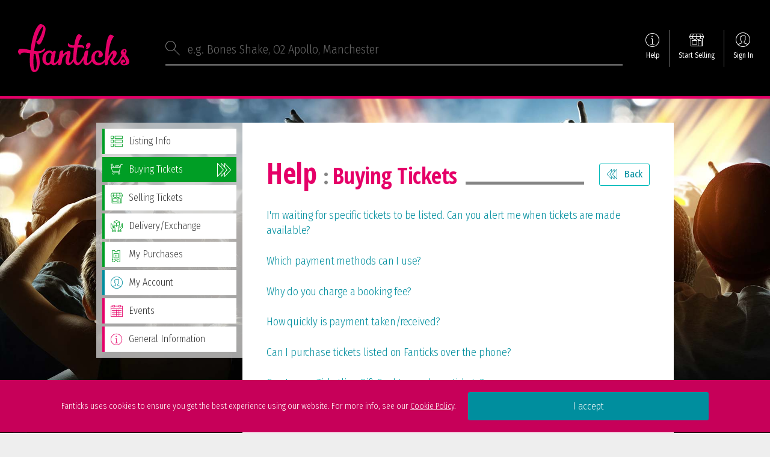

--- FILE ---
content_type: text/html; charset=UTF-8
request_url: https://www.fanticks.com/help/buying-tickets
body_size: 33730
content:

<!DOCTYPE html>
<html lang="en">
<head>
    <meta charset="UTF-8" />
    <meta name="viewport" content="width=device-width, initial-scale=1.0">
    <meta name="google-site-verification" content="SjHxl0RzZlkj_sRQsfypvhXM8jtckxw4bl3LDaYD9IY" />
    <link rel="icon" type="image/x-icon" href="/build/images/favicon.7649aad5.ico" />
    <title>
                    Help - Fanticks
            </title>

        <link href="https://fonts.googleapis.com/css?family=Open+Sans+Condensed:300,700|Fira+Sans+Condensed:300,300i,400,600" rel="stylesheet">

        <link rel="stylesheet" href="/build/frontend.0b8964f7.css">

</head>

    

<body class="preload sidebar-template frontend-context info-module help-controller faq-action">


    <!-- Global Site Tag (gtag.js) - Google Analytics -->
    <script async src="https://www.googletagmanager.com/gtag/js?id=UA-115578089-42"></script>
    <script>
        window.dataLayer = window.dataLayer || [];
        function gtag(){dataLayer.push(arguments);}
        gtag('js', new Date());

        gtag('config', 'UA-115578089-42');
    </script>



    <!-- Google Tag Manager -->
    <script>(function(w,d,s,l,i){w[l]=w[l]||[];w[l].push({'gtm.start':
                new Date().getTime(),event:'gtm.js'});var f=d.getElementsByTagName(s)[0],
            j=d.createElement(s),dl=l!='dataLayer'?'&l='+l:'';j.async=true;j.src=
            'https://www.googletagmanager.com/gtm.js?id='+i+dl;f.parentNode.insertBefore(j,f);
        })(window,document,'script','dataLayer','GTM-P3ZC5CW');</script>
    <!-- End Google Tag Manager -->
    <!-- Google Tag Manager (noscript) -->
    <noscript><iframe src="https://www.googletagmanager.com/ns.html?id=GTM-P3ZC5CW"
                      height="0" width="0" style="display:none;visibility:hidden"></iframe></noscript>
    <!-- End Google Tag Manager (noscript) -->


<div id="wrapper">
            
<header id="site-header" class="hidden-nav-parent">
    <div id="site-header-content">

        <h1 id="site-logo">
    <a href="/">
                        <svg xmlns="http://www.w3.org/2000/svg" viewBox="0 0 231.71 100">
    <path class="logo-mark" d="M42.64,61.7a.63.63,0,0,1,.54-.81c2.74-.35,9.53-2,12.65-6.67a4,4,0,0,0,.54-2.43,1.14,1.14,0,0,0-1.23-1c-.66,0-.7-.27-1,.24,0,0,0,0,0,.07A14.09,14.09,0,0,1,43.6,56.38h0a33.51,33.51,0,0,1-7.79-.23l-1.7-.23a.62.62,0,0,1-.54-.7c.43-3.43,1-6.91,1.58-10.34.74-4,1.59-8,2.63-11.81,3-11.38,7.29-21.45,13-27.27a.63.63,0,0,1,1.08.38c.62,5.71-4,18.52-8.49,25.24-1.85,2.77-3.7,4.51-5.13,4.24-.85-.19.08,2.82,1.89,4.9,2,2.28,5.17,3.47,8.18-2,.54-1,1.12-2.08,1.7-3.32.42-.88.85-1.85,1.31-2.85,4-9.18,7.71-21.8,5.09-26.51C54.17,1.94,47.77-1.53,44.72.7,40.09,4.25,31,16.06,26.16,53.1c0,.19,0,.35-.07.54a.64.64,0,0,1-.78.54c-1.23-.31-4-1-7.13-1.62-6.1-1.24-12.27-2.05-14.86-.85A6,6,0,0,0,0,56.57C-.34,59.66,2,63.13,4.9,64.63c.31.2.66.08.47-.07-1-1.12-.43-2.51.88-3.47,3.78-2.74,11.12-1.55,18.45-.28a.65.65,0,0,1,.54.7c-3,30.56,3,39,8.75,38.47,13.93-1.28,12-27.2,8.76-38.16C42.64,61.82,42.64,61.78,42.64,61.7ZM38.2,90.75c-.19.93-1.74,5.72-3.55,4.21-1-.73-2.12-3.74-2.47-9.53a160.25,160.25,0,0,1,.5-22.65.66.66,0,0,1,.7-.58c.19,0,.42,0,.61.08l1.78.12a.62.62,0,0,1,.58.5C38.78,73.24,39.43,84.31,38.2,90.75Z"/>
    <path class="logo-non-mark" d="M140.83,49.28a.64.64,0,0,1,1-.58,2.06,2.06,0,0,0,1.85.54.63.63,0,0,0-.07-1.23c-1.66-.27-3.28-1.66-1.74-4.87,1.74-3.58,5.36-5.32,7.45-4.12s2.16,5,.15,8.41-5.32,5.21-7.41,4A2.74,2.74,0,0,1,140.83,49.28Zm79.09,36.27c-10.41-.47-7.25-12.16-.19-12,2.62.07,3.32,3.08,3.39,4.66.08,1.12-.15,1.66-.69,1.39a5.12,5.12,0,0,0-3.74.39c-2.36,1.58-.62,4.28,3.16,2.89,3.13-1.12,5.4-4.55-2.62-15l-.08-.07a.6.6,0,0,0-1,.11c-1.39,2.24-3.09,5.91-4.36,7.68l-.16.15s0,.08-.07.12c-3.94,6.17-9,9.72-12.51,9.72-5.63,0-8.83-7.21-9.33-9.37-.39-1.78.31-2.43,1.7-3.74,3.27-3.17,4.63-7.57,4-10.19l0-.23-.12-.23-.15-.2-.12-.11c-.11,0-.19-.12-.27-.12-2.12,0-8.56,13.62-9,15.17a.12.12,0,0,0,0,.11l-.23,3.86a5.19,5.19,0,0,1-4.94,5.05,2,2,0,0,1-2.16-1.77,8.37,8.37,0,0,1-.11-1.31c0-.89.07-2,.15-3.21a18.7,18.7,0,0,1-13.58,6.29,14.09,14.09,0,0,1-12.81-8c-3.66,5.32-7.91,8-11,8-3.75,0-5.91-2.16-6.68-5.51a12.8,12.8,0,0,1-.15-3.67c0-1,.11-2,.23-3l-.81,1.35a7,7,0,0,1-.54.93c-3.82,6.17-7.49,9.84-11.15,9.84-4.63,0-7.33-3.86-8.57-8-3.51,5.32-6.59,8-9.72,8-3.59,0-5.75-2.16-6.48-5.44a14.56,14.56,0,0,1-.27-3.74c.38-7.41,2.62-12,2.31-13.39a.62.62,0,0,0-.58-.58c-1.65,0-6.13,4.71-8.56,9.38,0,.08-.08.12-.08.19l-.42,2.51a8.4,8.4,0,0,0-.23,1.39l-.54,4.59a5.84,5.84,0,0,1-5.21,5A1.9,1.9,0,0,1,83.57,84a6.9,6.9,0,0,1,0-1.5c.16-1.08.27-2.12.39-3.2-3.28,4.16-6.75,6.28-9.49,6.28a6,6,0,0,1-5.56-2.93.63.63,0,0,0-1-.07,8,8,0,0,1-6.33,3c-4.47,0-9.29-3.93-10.45-9.06A19.89,19.89,0,0,1,50.78,70c.92-9.8,8.37-15,14.54-15a8.42,8.42,0,0,1,6.25,2.43.66.66,0,0,0,.89,0A6.34,6.34,0,0,1,76,55.61c1.43,0,2.24.65,2.43,1.58.27,1.19-.34,3.35-.92,5.79A87,87,0,0,0,75,77.75a8.28,8.28,0,0,0,0,2c.19.85.65,1.31,1.31,1.31,1.47,0,4.51-2.62,8-8.22,0,0,0,0,0-.07a1.85,1.85,0,0,1,.39-.35c.5-3.94,1-7.83,1.66-11.85a9.23,9.23,0,0,1,.42-2.23c.7-2.24,3.55-3.36,5.6-3.36H93c.92.19,1.23.39,1.35.85a4.31,4.31,0,0,1-.12,1.5l-.66,4.21a.63.63,0,0,0,1.08.54c3.55-3.7,7.91-6.17,11-6.17a3.31,3.31,0,0,1,3.51,2.62,10.65,10.65,0,0,1-.38,4.59,87.57,87.57,0,0,0-2.59,14.66v0c0,.85-.19,2.78,1.39,2.78s3.4-2,6.87-7.64c0,0,0,0,0-.08a.4.4,0,0,1,.15-.19V71.39c.27-4,.7-12.54,1.74-21.46a.64.64,0,0,0-.66-.69c-4.4.12-8-.23-10.26-2.28s-1.93-6.05-.7-7c.08,0,.12-.08.16-.08a.64.64,0,0,1,.85.39,5.91,5.91,0,0,0,4.09,3.16,21.8,21.8,0,0,0,6.79.58.63.63,0,0,0,.62-.54c1.81-11.69,4.7-22.41,9.6-22.41.77,0,2.55.84,4.52,2.16,1,.54,1.69,1.19,1.81,1.77a.68.68,0,0,1-.15.58c-3.55,4.24-6.06,10.34-7.8,17.21a.65.65,0,0,0,.66.81,33.72,33.72,0,0,1,4.86-.12c4,.08,7.64,1.78,6.71,6.44-.34,1.39-1,.85-1.77,0-1.62-1.77-7.1-1.58-11.73-1.31l0,.08c-1,5.25-1.55,10.57-2,15.36-.19,2.89-.39,5.78-.43,8.87a11.63,11.63,0,0,0,.31,3.47c.47,2,1.35,3.82,3.78,3.82,1.51,0,3.32-1.39,7.14-7.52h0s0,0,0-.08c.19-.35,1.89-3.09,4.71-7.56.27-1.62.5-3.16.69-4.59a9.33,9.33,0,0,1,.43-2.24c.69-2.24,3.55-3.36,5.59-3.36h.62c.92.2,1.23.39,1.35.85a4.38,4.38,0,0,1-.12,1.51L145,64.79c-.62,3.93-1.12,8.8-1.39,12.92a10.24,10.24,0,0,0,.08,2c.15.73.57,1.31,1.23,1.31,1.47,0,4.63-2.43,8-7.75-1.36-9.34,4.28-18.37,14.23-18.37,4.4,0,8.26,2.63,9.11,6.37,1.35,6-3.24,8.06-6.41,8.06-1.46,0-2.7-.38-2.85-1.12a1.17,1.17,0,0,1,.07-.69s0,0,0-.08a11.74,11.74,0,0,0,.78-6.79c-.31-1.19-.85-2-1.7-2-5.06,0-7.56,8.33-6.1,14.77a8.87,8.87,0,0,0,8.95,7.3c4.05,0,8.53-2.09,11.85-7.53,1-18.44,3.51-51.31,12.19-51.31a12.54,12.54,0,0,1,4.47,2c1,.66,1.82,1.31,1.93,1.89,0,.2,0,.27-.19.47-7.37,8.6-10.18,26-11,38.89a.64.64,0,0,0,1.19.38c4.52-7.4,6.87-10.53,10-10.53,2.73,0,5.28,1.78,5.59,3.16,1.93,8.61-7.33,16.09-7.18,16.75.47,2.08,2.63,5.9,5.25,5.9,1.31,0,4.4-1.7,8.22-7.83,0,0,0,0,0-.08a1.54,1.54,0,0,1,.38-.34l4.17-7.84a.62.62,0,0,0-.08-.73c-5-5.63.5-12.38,5.91-12.11,6.17.27,4.82,7.36,2.16,10.64a.58.58,0,0,0,0,.78c2.66,3.43,6.94,9.14,7.67,13.54C232.92,85.12,223.86,85.66,219.92,85.55Zm-150-22.34c-1-2.78-2.47-3.86-4.13-3.86-4.4,0-9.72,8.06-7.87,16.2.61,2.82,2.27,5.64,4.9,5.64,1.58,0,3.59-1.74,4.67-4.79a.4.4,0,0,0,0-.19A71.47,71.47,0,0,1,69.72,64v0l.12-.35A1.23,1.23,0,0,0,69.88,63.21Zm152.78-7.68c0-1.51-.62-1.89-1.81-1-1,.61-1.93,2.08-.23,4.24a.65.65,0,0,0,1,0A4.89,4.89,0,0,0,222.66,55.53Z"/>
</svg>

    </a>
</h1>

        
            <div id="site-search">
            </div>

            <nav id="header-nav">
                <ul>
                    <li class="faq nav-item">
                        <a href="/help">
                            <span class="icon icon-infomation-circle"></span>
                            <span class="nav-title">
                                Help
                            </span>
                        </a>
                    </li>
                    <li class="sell nav-item">
                                                    <a href="/account/sign-up">
                                <span class="icon icon-store"></span>
                                <span class="nav-title">
                                        Start Selling
                                </span>
                            </a>
                                            </li>
                                            <li class="sign-in nav-item">
                            <a href="/account/sign-in">
                                <span class="icon icon-account-circle-1"></span>
                                <span class="nav-title">
                                    Sign In
                                </span>
                            </a>
                        </li>
                                    </ul>
            </nav>

        
    </div>

    <nav class="account-nav hidden-nav" data-name="account" aria-label="submenu">
    <div class="hidden-nav-content">

                <div class="nav-list-container">
    </div>


    </div>
</nav>

</header>

    
    <div class="container">
                    <div id="sidebar">
                                        <div class="nav-list-container">
    <ul class="nav-list">
                            

    
<li class="listing-info sales-type">
            <a href="/help/listing-info">
                                <span class="icon icon-view-list"></span>
                <span class="item-name">
            Listing Info
        </span>
        <span class="icon icon-navigation-right-2"></span>
    </a>
</li>
                            

    
<li class="buying-tickets sales-type active">
            <a href="/help/buying-tickets">
                                <span class="icon icon-shopping-cart-full"></span>
                <span class="item-name">
            Buying Tickets
        </span>
        <span class="icon icon-navigation-right-2"></span>
    </a>
</li>
                            

    
<li class="selling-tickets sales-type">
            <a href="/help/selling-tickets">
                                <span class="icon icon-store"></span>
                <span class="item-name">
            Selling Tickets
        </span>
        <span class="icon icon-navigation-right-2"></span>
    </a>
</li>
                            

    
<li class="delivery-exchange sales-type">
            <a href="/help/delivery-exchange">
                                <span class="icon icon-box-handle-2"></span>
                <span class="item-name">
            Delivery/Exchange
        </span>
        <span class="icon icon-navigation-right-2"></span>
    </a>
</li>
                            

    
<li class="my-purchases sales-type">
            <a href="/help/my-purchases">
                                <span class="icon icon-ticket-2"></span>
                <span class="item-name">
            My Purchases
        </span>
        <span class="icon icon-navigation-right-2"></span>
    </a>
</li>
                            

    
<li class="my-account account-type">
            <a href="/help/my-account">
                                <span class="icon icon-account-circle-1"></span>
                <span class="item-name">
            My Account
        </span>
        <span class="icon icon-navigation-right-2"></span>
    </a>
</li>
                            

    
<li class="events general-type">
            <a href="/help/events">
                                <span class="icon icon-calendar-2"></span>
                <span class="item-name">
            Events
        </span>
        <span class="icon icon-navigation-right-2"></span>
    </a>
</li>
                            

    
<li class="general-information general-type">
            <a href="/help/general-information">
                                <span class="icon icon-infomation-circle"></span>
                <span class="item-name">
            General Information
        </span>
        <span class="icon icon-navigation-right-2"></span>
    </a>
</li>
            </ul>
</div>

                            </div>
        
        <div id="main">

                        



                                        <h1 class="page-title">
                    <span class="page-name">
                        Help                                                    <span class="subsection">
                                <span class="divider">: </span>Buying Tickets                            </span>
                                            </span>
                                            <span class="title-subtext">
                                                            <a class="button has-icon" href="/help">
                                    <span class="icon icon-navigation-left-2"></span>                                    Back                                </a>
                                                    </span>
                                    </h1>
            
            <div id="main-content">
                
    <section id="help-entries">

                    <h2 class="question" data-slug="im-waiting-for-specific-tickets-to-be-listed-can-you-alert-me-when-tickets-are-made-available" data-index="0">
                I&#039;m waiting for specific tickets to be listed. Can you alert me when tickets are made available?
                <span class="title-subtext">close</span>
            </h2>
            <div class="answer">

                <div class="details">
                    Yes! It takes seconds to set up a new notification. You need to create a saved search. Please search for the event or venue name you want to be notified about and click the 'Save this search' button. Then click the 'Create' notification button and select the switch to on or off on for either email or SMS notifications next to that search. Please ensure you have provided your full mobile number on 'Your Profile' to receive SMS notification. You can add an infinite amount of saved searches and switch off these notifications at any time.
                </div>

                                    <div class="tag-list">
                        <ul>
                                                            <li>
                                    <a href="/help#saved%20search">
                                        saved search
                                    </a>
                                </li>
                                                            <li>
                                    <a href="/help#notification">
                                        notification
                                    </a>
                                </li>
                                                            <li>
                                    <a href="/help#alert">
                                        alert
                                    </a>
                                </li>
                                                            <li>
                                    <a href="/help#email">
                                        email
                                    </a>
                                </li>
                                                            <li>
                                    <a href="/help#sms">
                                        sms
                                    </a>
                                </li>
                                                            <li>
                                    <a href="/help#text">
                                        text
                                    </a>
                                </li>
                                                            <li>
                                    <a href="/help#marketing">
                                        marketing
                                    </a>
                                </li>
                                                    </ul>
                    </div>
                
                <footer class="entry-footer">

                    <div class="js-feedback">
                        <help-feedback :entry-id="151" cookie-name="has_voted_faq_entry_b16a457a3302d7c1f4563df2ffc96dccf3779af7" helpful-count="19" />
                    </div>

                    <div class="contact">
                        <span>
                            Still need a little help?
                        </span>
                        <a href="/contact">
                            Contact us
                        </a>
                    </div>

                </div>

            </footer>
                    <h2 class="question" data-slug="which-payment-methods-can-i-use" data-index="1">
                Which payment methods can I use?
                <span class="title-subtext">close</span>
            </h2>
            <div class="answer">

                <div class="details">
                    All transactions are completed using PayPal. Credit/debit cards can be used, as well as the standard PayPal wallet which are associated with your PayPal account.
                </div>

                                    <div class="tag-list">
                        <ul>
                                                            <li>
                                    <a href="/help#payment">
                                        payment
                                    </a>
                                </li>
                                                            <li>
                                    <a href="/help#paypal">
                                        paypal
                                    </a>
                                </li>
                                                            <li>
                                    <a href="/help#credit%20card">
                                        credit card
                                    </a>
                                </li>
                                                    </ul>
                    </div>
                
                <footer class="entry-footer">

                    <div class="js-feedback">
                        <help-feedback :entry-id="153" cookie-name="has_voted_faq_entry_a6f16ab483da9847d431a822e6c85e144dc54f30" helpful-count="3" />
                    </div>

                    <div class="contact">
                        <span>
                            Still need a little help?
                        </span>
                        <a href="/contact">
                            Contact us
                        </a>
                    </div>

                </div>

            </footer>
                    <h2 class="question" data-slug="why-do-you-charge-a-booking-fee" data-index="2">
                Why do you charge a booking fee?
                <span class="title-subtext">close</span>
            </h2>
            <div class="answer">

                <div class="details">
                    We charge a booking fee to enable us to provide a fantastic service for you to purchase tickets from sellers on Fanticks. The booking fee is our only income and covers all costs associated with running Fanticks.
                </div>

                                    <div class="tag-list">
                        <ul>
                                                            <li>
                                    <a href="/help#face%20value">
                                        face value
                                    </a>
                                </li>
                                                            <li>
                                    <a href="/help#price">
                                        price
                                    </a>
                                </li>
                                                            <li>
                                    <a href="/help#selling%20price">
                                        selling price
                                    </a>
                                </li>
                                                            <li>
                                    <a href="/help#fee">
                                        fee
                                    </a>
                                </li>
                                                            <li>
                                    <a href="/help#booking%20fee">
                                        booking fee
                                    </a>
                                </li>
                                                    </ul>
                    </div>
                
                <footer class="entry-footer">

                    <div class="js-feedback">
                        <help-feedback :entry-id="135" cookie-name="has_voted_faq_entry_40f7c01f4189510031adccd9c604a128adaf9b00" helpful-count="2" />
                    </div>

                    <div class="contact">
                        <span>
                            Still need a little help?
                        </span>
                        <a href="/contact">
                            Contact us
                        </a>
                    </div>

                </div>

            </footer>
                    <h2 class="question" data-slug="how-quickly-is-payment-takenreceived" data-index="3">
                How quickly is payment taken/received?
                <span class="title-subtext">close</span>
            </h2>
            <div class="answer">

                <div class="details">
                    Payment is taken and sent to the seller immediately once you have purchased a seller's ticket(s) from their listing.
                </div>

                                    <div class="tag-list">
                        <ul>
                                                            <li>
                                    <a href="/help#payment">
                                        payment
                                    </a>
                                </li>
                                                            <li>
                                    <a href="/help#paypal">
                                        paypal
                                    </a>
                                </li>
                                                    </ul>
                    </div>
                
                <footer class="entry-footer">

                    <div class="js-feedback">
                        <help-feedback :entry-id="155" cookie-name="has_voted_faq_entry_9d8974baddfc0e53300829f37e5fc88b0f5ce61b" helpful-count="2" />
                    </div>

                    <div class="contact">
                        <span>
                            Still need a little help?
                        </span>
                        <a href="/contact">
                            Contact us
                        </a>
                    </div>

                </div>

            </footer>
                    <h2 class="question" data-slug="can-i-purchase-tickets-listed-on-fanticks-over-the-phone" data-index="4">
                Can I purchase tickets listed on Fanticks over the phone?
                <span class="title-subtext">close</span>
            </h2>
            <div class="answer">

                <div class="details">
                    No, purchases can only be made online. Listings are placed on Fanticks by sellers and not ourselves, and therefore the purchase can only be made between you and the seller online.
                </div>

                                    <div class="tag-list">
                        <ul>
                                                            <li>
                                    <a href="/help#phone">
                                        phone
                                    </a>
                                </li>
                                                            <li>
                                    <a href="/help#buy%20tickets">
                                        buy tickets
                                    </a>
                                </li>
                                                    </ul>
                    </div>
                
                <footer class="entry-footer">

                    <div class="js-feedback">
                        <help-feedback :entry-id="161" cookie-name="has_voted_faq_entry_0159a99ed28b0581890608d24ada9decc4874197" helpful-count="3" />
                    </div>

                    <div class="contact">
                        <span>
                            Still need a little help?
                        </span>
                        <a href="/contact">
                            Contact us
                        </a>
                    </div>

                </div>

            </footer>
                    <h2 class="question" data-slug="can-i-use-a-ticketline-gift-card-to-purchase-tickets" data-index="5">
                Can I use a Ticketline Gift Card to purchase tickets?
                <span class="title-subtext">close</span>
            </h2>
            <div class="answer">

                <div class="details">
                    No, Ticketline Gift Cards cannot be used to purchase your ticket(s) on Fanticks. All payments can only be completed using PayPal.
                </div>

                                    <div class="tag-list">
                        <ul>
                                                            <li>
                                    <a href="/help#ticketline">
                                        ticketline
                                    </a>
                                </li>
                                                            <li>
                                    <a href="/help#payment">
                                        payment
                                    </a>
                                </li>
                                                            <li>
                                    <a href="/help#gift%20cards">
                                        gift cards
                                    </a>
                                </li>
                                                    </ul>
                    </div>
                
                <footer class="entry-footer">

                    <div class="js-feedback">
                        <help-feedback :entry-id="213" cookie-name="has_voted_faq_entry_19187dc98dce52fa4c4e8e05b341a9b77a51fd26" helpful-count="1" />
                    </div>

                    <div class="contact">
                        <span>
                            Still need a little help?
                        </span>
                        <a href="/contact">
                            Contact us
                        </a>
                    </div>

                </div>

            </footer>
                    <h2 class="question" data-slug="can-i-buy-individual-tickets-from-a-listing" data-index="6">
                Can I buy individual tickets from a listing?
                <span class="title-subtext">close</span>
            </h2>
            <div class="answer">

                <div class="details">
                    <p>Unfortunately, Fanticks doesn't offer split ticket purchases. That means you'll have to buy the whole set of tickets listed.</p>
                </div>

                                    <div class="tag-list">
                        <ul>
                                                            <li>
                                    <a href="/help#listing">
                                        listing
                                    </a>
                                </li>
                                                            <li>
                                    <a href="/help#buy%20tickets">
                                        buy tickets
                                    </a>
                                </li>
                                                    </ul>
                    </div>
                
                <footer class="entry-footer">

                    <div class="js-feedback">
                        <help-feedback :entry-id="237" cookie-name="has_voted_faq_entry_3c331613a26f366446dd2bb9297a8b4104e340d5" helpful-count="1" />
                    </div>

                    <div class="contact">
                        <span>
                            Still need a little help?
                        </span>
                        <a href="/contact">
                            Contact us
                        </a>
                    </div>

                </div>

            </footer>
        
    </section>

            </div>

        </div>
    </div>

                        

<footer id="site-footer">

    <div id="site-footer-content">

        <div id="footer-content">

            <div class="footer-nav site-footer-section">
                <nav id="footer-nav">
                    <ul>
                        <li><a href="/info/about-us">About Us</a></li>
                        <li><a href="/info/terms">Terms & Conditions</a></li>
                        <li><a href="/info/privacy">Privacy Policy</a></li>
                        <li><a href="/info/cookies">Cookie Policy</a></li>
                        <li><a href="/contact">Contact Us</a></li>
                        <li><a href="/info/media">Media</a></li>
                    </ul>
                </nav>
            </div>

            <div id="logo-a-ticketline-company">
                <a href="https://www.ticketline.co.uk" target="_blank">
                    <img src="/build/images/logo_a_ticketline_company.dee957f95d4b5de33c576bab4e3325f0.png" alt="A Ticketline Company">
                </a>
            </div>

            <div class="company-details site-footer-section">
                <p class="copyright">
                    ©2026 Orbit Tickets Ltd
                </p>
                <p class="registered-address">
                    Registered Office, Planetree House, 21-23 Oldham Street, M1 1JG, United Kingdom. Registered No. 285 3184. VAT No. 560-6658-27
                </p>
            </div>

            <div id="logo-star">
                <a href="https://www.star.org.uk/member-details/ticketline/">
                    <img src="/build/images/star.d116b351a1d7f6d73ab50a604a7e0f92.png" />
                </a>
            </div>
        </div>

    </div>

</footer>
            
                <div id="sign-in-form" class="modal-overlay">
    <div class="modal">

        <h1 class="page-title">
            <span class="page-name">
                Sign In
            </span>
            <span class="title-subtext">
                <a class="close button has-icon" tabindex="0">
                    <span class="icon icon-close"></span>
                    Cancel
                </a>
            </span>
        </h1>

        <form method="post" action="/account/sign-in" novalidate="novalidate" data-parsley-validate="data-parsley-validate" id="" class="form-horizontal">
    
                                                                    
    
        
    <div class="form-group text email email-address required" >
        <input type="email" 
    id="emailAddress" name="emailAddress" required="required" data-parsley-trigger="blur" data-parsley-required="true" data-parsley-required-message="Please enter the email address of your account" data-parsley-type="email" data-parsley-type-message="Please enter a valid email address" placeholder="" class="form-control" /><label class="col-sm-2 control-label required" for="emailAddress">Email Address</label></div>
    
                                                                    
    
        
    <div class="form-group text password password required" >
        <input type="password" 
    id="password" name="password" required="required" data-parsley-trigger="blur" data-parsley-required="true" data-parsley-required-message="Please enter your account password" placeholder="" class="form-control" /><label class="col-sm-2 control-label required" for="password">Password</label></div>
    <button type="submit" id="submit" name="submit" class="btn-default btn">Sign In</button>
    <input type="hidden" name="_csrf_token" value="1a748EGUJl18b80r88yYPHL-jJ2YSNJQ31DktBRJzsQ">
<input type="hidden" 
    id="_token" name="_token" novalidate="novalidate" data-parsley-validate="data-parsley-validate" value="-X_lrwwzuUnx3G9ebDgfwbgxk0veM8BmHj3XmvXME8s" /></form>

<div class="sign-in-choice">
    <h2>Or</h2>
</div>

<a class="button facebook" href="/account/facebook/sign-in">
    <span class="icon icon-logo-facebook"></span>
    Sign In with Facebook
</a>

<ul class="footer-nav inline-nav">
    <li class="sign-up">
        <a href="/account/sign-up">
            Create a new account
        </a>
    </li>
    <li class="forgot-password">
        <a href="/account/forgot-password">
            Forgotten Password?
        </a>
    </li>
</ul>


    </div>
</div>
    
</div>
    <div id="acceptCookiesPopup">
        <accept-cookies-popup />
    </div>

<script>
    window.paypal_mode = 'production';
    window.timezone = 'Europe/London';
    window.default_currency = 'GBP';
            window.user = null;
    </script>

 
<script src="/bundles/bazingajstranslation/js/translator.min.js"></script>
<script src="https://www.fanticks.com/api/translations"></script>

<script src="/build/frontend.7128ad00462990ceb0f2.js"></script>

<script src="https://www.paypalobjects.com/api/checkout.js"></script>


</body>
</html>


--- FILE ---
content_type: text/css
request_url: https://www.fanticks.com/build/frontend.0b8964f7.css
body_size: 355383
content:
.flatpickr-calendar{background:transparent;opacity:0;display:none;text-align:center;visibility:hidden;padding:0;-webkit-animation:none;animation:none;direction:ltr;border:0;font-size:14px;line-height:24px;border-radius:5px;position:absolute;width:307.875px;-webkit-box-sizing:border-box;box-sizing:border-box;-ms-touch-action:manipulation;touch-action:manipulation;background:#fff;-webkit-box-shadow:1px 0 0 #e6e6e6,-1px 0 0 #e6e6e6,0 1px 0 #e6e6e6,0 -1px 0 #e6e6e6,0 3px 13px rgba(0,0,0,.08);box-shadow:1px 0 0 #e6e6e6,-1px 0 0 #e6e6e6,0 1px 0 #e6e6e6,0 -1px 0 #e6e6e6,0 3px 13px rgba(0,0,0,.08)}.flatpickr-calendar.inline,.flatpickr-calendar.open{opacity:1;max-height:640px;visibility:visible}.flatpickr-calendar.open{display:inline-block;z-index:99999}.flatpickr-calendar.animate.open{-webkit-animation:fpFadeInDown .3s cubic-bezier(.23,1,.32,1);animation:fpFadeInDown .3s cubic-bezier(.23,1,.32,1)}.flatpickr-calendar.inline{display:block;position:relative;top:2px}.flatpickr-calendar.static{position:absolute;top:calc(100% + 2px)}.flatpickr-calendar.static.open{z-index:999;display:block}.flatpickr-calendar.multiMonth .flatpickr-days .dayContainer:nth-child(n+1) .flatpickr-day.inRange:nth-child(7n+7){-webkit-box-shadow:none!important;box-shadow:none!important}.flatpickr-calendar.multiMonth .flatpickr-days .dayContainer:nth-child(n+2) .flatpickr-day.inRange:nth-child(7n+1){-webkit-box-shadow:-2px 0 0 #e6e6e6,5px 0 0 #e6e6e6;box-shadow:-2px 0 0 #e6e6e6,5px 0 0 #e6e6e6}.flatpickr-calendar .hasTime .dayContainer,.flatpickr-calendar .hasWeeks .dayContainer{border-bottom:0;border-bottom-right-radius:0;border-bottom-left-radius:0}.flatpickr-calendar .hasWeeks .dayContainer{border-left:0}.flatpickr-calendar.showTimeInput.hasTime .flatpickr-time{height:40px;border-top:1px solid #e6e6e6}.flatpickr-calendar.noCalendar.hasTime .flatpickr-time{height:auto}.flatpickr-calendar:after,.flatpickr-calendar:before{position:absolute;display:block;pointer-events:none;border:solid transparent;content:"";height:0;width:0;left:22px}.flatpickr-calendar.rightMost:after,.flatpickr-calendar.rightMost:before{left:auto;right:22px}.flatpickr-calendar:before{border-width:5px;margin:0 -5px}.flatpickr-calendar:after{border-width:4px;margin:0 -4px}.flatpickr-calendar.arrowTop:after,.flatpickr-calendar.arrowTop:before{bottom:100%}.flatpickr-calendar.arrowTop:before{border-bottom-color:#e6e6e6}.flatpickr-calendar.arrowTop:after{border-bottom-color:#fff}.flatpickr-calendar.arrowBottom:after,.flatpickr-calendar.arrowBottom:before{top:100%}.flatpickr-calendar.arrowBottom:before{border-top-color:#e6e6e6}.flatpickr-calendar.arrowBottom:after{border-top-color:#fff}.flatpickr-calendar:focus{outline:0}.flatpickr-wrapper{position:relative;display:inline-block}.flatpickr-months{display:-webkit-box;display:-webkit-flex;display:-ms-flexbox;display:flex}.flatpickr-months .flatpickr-month{background:transparent;color:rgba(0,0,0,.9);fill:rgba(0,0,0,.9);height:34px;line-height:1;text-align:center;position:relative;-webkit-user-select:none;-moz-user-select:none;-ms-user-select:none;user-select:none;overflow:hidden;-webkit-box-flex:1;-webkit-flex:1;-ms-flex:1;flex:1}.flatpickr-months .flatpickr-next-month,.flatpickr-months .flatpickr-prev-month{text-decoration:none;cursor:pointer;position:absolute;top:0;height:34px;padding:10px;z-index:3;color:rgba(0,0,0,.9);fill:rgba(0,0,0,.9)}.flatpickr-months .flatpickr-next-month.flatpickr-disabled,.flatpickr-months .flatpickr-prev-month.flatpickr-disabled{display:none}.flatpickr-months .flatpickr-next-month i,.flatpickr-months .flatpickr-prev-month i{position:relative}.flatpickr-months .flatpickr-next-month.flatpickr-prev-month,.flatpickr-months .flatpickr-prev-month.flatpickr-prev-month{left:0}.flatpickr-months .flatpickr-next-month.flatpickr-next-month,.flatpickr-months .flatpickr-prev-month.flatpickr-next-month{right:0}.flatpickr-months .flatpickr-next-month:hover,.flatpickr-months .flatpickr-prev-month:hover{color:#959ea9}.flatpickr-months .flatpickr-next-month:hover svg,.flatpickr-months .flatpickr-prev-month:hover svg{fill:#f64747}.flatpickr-months .flatpickr-next-month svg,.flatpickr-months .flatpickr-prev-month svg{width:14px;height:14px}.flatpickr-months .flatpickr-next-month svg path,.flatpickr-months .flatpickr-prev-month svg path{-webkit-transition:fill .1s;transition:fill .1s;fill:inherit}.numInputWrapper{position:relative;height:auto}.numInputWrapper input,.numInputWrapper span{display:inline-block}.numInputWrapper input{width:100%}.numInputWrapper input::-ms-clear{display:none}.numInputWrapper input::-webkit-inner-spin-button,.numInputWrapper input::-webkit-outer-spin-button{margin:0;-webkit-appearance:none}.numInputWrapper span{position:absolute;right:0;width:14px;padding:0 4px 0 2px;height:50%;line-height:50%;opacity:0;cursor:pointer;border:1px solid rgba(57,57,57,.15);-webkit-box-sizing:border-box;box-sizing:border-box}.numInputWrapper span:hover{background:rgba(0,0,0,.1)}.numInputWrapper span:active{background:rgba(0,0,0,.2)}.numInputWrapper span:after{display:block;content:"";position:absolute}.numInputWrapper span.arrowUp{top:0;border-bottom:0}.numInputWrapper span.arrowUp:after{border-left:4px solid transparent;border-right:4px solid transparent;border-bottom:4px solid rgba(57,57,57,.6);top:26%}.numInputWrapper span.arrowDown{top:50%}.numInputWrapper span.arrowDown:after{border-left:4px solid transparent;border-right:4px solid transparent;border-top:4px solid rgba(57,57,57,.6);top:40%}.numInputWrapper span svg{width:inherit;height:auto}.numInputWrapper span svg path{fill:rgba(0,0,0,.5)}.numInputWrapper:hover{background:rgba(0,0,0,.05)}.numInputWrapper:hover span{opacity:1}.flatpickr-current-month{font-size:135%;line-height:inherit;font-weight:300;color:inherit;position:absolute;width:75%;left:12.5%;padding:7.48px 0 0;line-height:1;height:34px;display:inline-block;text-align:center;-webkit-transform:translateZ(0);transform:translateZ(0)}.flatpickr-current-month span.cur-month{font-family:inherit;font-weight:700;color:inherit;display:inline-block;margin-left:.5ch;padding:0}.flatpickr-current-month span.cur-month:hover{background:rgba(0,0,0,.05)}.flatpickr-current-month .numInputWrapper{width:6ch;width:7ch\0;display:inline-block}.flatpickr-current-month .numInputWrapper span.arrowUp:after{border-bottom-color:rgba(0,0,0,.9)}.flatpickr-current-month .numInputWrapper span.arrowDown:after{border-top-color:rgba(0,0,0,.9)}.flatpickr-current-month input.cur-year{background:transparent;-webkit-box-sizing:border-box;box-sizing:border-box;color:inherit;cursor:text;padding:0 0 0 .5ch;margin:0;display:inline-block;font-size:inherit;font-family:inherit;font-weight:300;line-height:inherit;height:auto;border:0;border-radius:0;vertical-align:initial;-webkit-appearance:textfield;-moz-appearance:textfield;appearance:textfield}.flatpickr-current-month input.cur-year:focus{outline:0}.flatpickr-current-month input.cur-year[disabled],.flatpickr-current-month input.cur-year[disabled]:hover{font-size:100%;color:rgba(0,0,0,.5);background:transparent;pointer-events:none}.flatpickr-current-month .flatpickr-monthDropdown-months{appearance:menulist;background:transparent;border:none;border-radius:0;box-sizing:border-box;color:inherit;cursor:pointer;font-size:inherit;font-family:inherit;font-weight:300;height:auto;line-height:inherit;margin:-1px 0 0;outline:none;padding:0 0 0 .5ch;position:relative;vertical-align:initial;-webkit-box-sizing:border-box;-webkit-appearance:menulist;-moz-appearance:menulist;width:auto}.flatpickr-current-month .flatpickr-monthDropdown-months:active,.flatpickr-current-month .flatpickr-monthDropdown-months:focus{outline:none}.flatpickr-current-month .flatpickr-monthDropdown-months:hover{background:rgba(0,0,0,.05)}.flatpickr-current-month .flatpickr-monthDropdown-months .flatpickr-monthDropdown-month{background-color:transparent;outline:none;padding:0}.flatpickr-weekdays{background:transparent;text-align:center;overflow:hidden;width:100%;-webkit-box-align:center;-webkit-align-items:center;-ms-flex-align:center;align-items:center;height:28px}.flatpickr-weekdays,.flatpickr-weekdays .flatpickr-weekdaycontainer{display:-webkit-box;display:-webkit-flex;display:-ms-flexbox;display:flex}.flatpickr-weekdays .flatpickr-weekdaycontainer,span.flatpickr-weekday{-webkit-box-flex:1;-webkit-flex:1;-ms-flex:1;flex:1}span.flatpickr-weekday{cursor:default;font-size:90%;background:transparent;color:rgba(0,0,0,.54);line-height:1;margin:0;text-align:center;display:block;font-weight:bolder}.dayContainer,.flatpickr-weeks{padding:1px 0 0}.flatpickr-days{position:relative;overflow:hidden;display:-webkit-box;display:-webkit-flex;display:-ms-flexbox;display:flex;-webkit-box-align:start;-webkit-align-items:flex-start;-ms-flex-align:start;align-items:flex-start;width:307.875px}.flatpickr-days:focus{outline:0}.dayContainer{padding:0;outline:0;text-align:left;width:307.875px;min-width:307.875px;max-width:307.875px;-webkit-box-sizing:border-box;box-sizing:border-box;display:inline-block;display:-ms-flexbox;display:-webkit-box;display:-webkit-flex;display:flex;-webkit-flex-wrap:wrap;flex-wrap:wrap;-ms-flex-wrap:wrap;-ms-flex-pack:justify;-webkit-justify-content:space-around;justify-content:space-around;-webkit-transform:translateZ(0);transform:translateZ(0);opacity:1}.dayContainer+.dayContainer{-webkit-box-shadow:-1px 0 0 #e6e6e6;box-shadow:-1px 0 0 #e6e6e6}.flatpickr-day{background:none;border:1px solid transparent;border-radius:150px;-webkit-box-sizing:border-box;box-sizing:border-box;color:#393939;cursor:pointer;font-weight:400;width:14.2857143%;-webkit-flex-basis:14.2857143%;-ms-flex-preferred-size:14.2857143%;flex-basis:14.2857143%;max-width:39px;height:39px;line-height:39px;margin:0;display:inline-block;position:relative;-webkit-box-pack:center;-webkit-justify-content:center;-ms-flex-pack:center;justify-content:center;text-align:center}.flatpickr-day.inRange,.flatpickr-day.nextMonthDay.inRange,.flatpickr-day.nextMonthDay.today.inRange,.flatpickr-day.nextMonthDay:focus,.flatpickr-day.nextMonthDay:hover,.flatpickr-day.prevMonthDay.inRange,.flatpickr-day.prevMonthDay.today.inRange,.flatpickr-day.prevMonthDay:focus,.flatpickr-day.prevMonthDay:hover,.flatpickr-day.today.inRange,.flatpickr-day:focus,.flatpickr-day:hover{cursor:pointer;outline:0;background:#e6e6e6;border-color:#e6e6e6}.flatpickr-day.today{border-color:#959ea9}.flatpickr-day.today:focus,.flatpickr-day.today:hover{border-color:#959ea9;background:#959ea9;color:#fff}.flatpickr-day.endRange,.flatpickr-day.endRange.inRange,.flatpickr-day.endRange.nextMonthDay,.flatpickr-day.endRange.prevMonthDay,.flatpickr-day.endRange:focus,.flatpickr-day.endRange:hover,.flatpickr-day.selected,.flatpickr-day.selected.inRange,.flatpickr-day.selected.nextMonthDay,.flatpickr-day.selected.prevMonthDay,.flatpickr-day.selected:focus,.flatpickr-day.selected:hover,.flatpickr-day.startRange,.flatpickr-day.startRange.inRange,.flatpickr-day.startRange.nextMonthDay,.flatpickr-day.startRange.prevMonthDay,.flatpickr-day.startRange:focus,.flatpickr-day.startRange:hover{background:#569ff7;-webkit-box-shadow:none;box-shadow:none;color:#fff;border-color:#569ff7}.flatpickr-day.endRange.startRange,.flatpickr-day.selected.startRange,.flatpickr-day.startRange.startRange{border-radius:50px 0 0 50px}.flatpickr-day.endRange.endRange,.flatpickr-day.selected.endRange,.flatpickr-day.startRange.endRange{border-radius:0 50px 50px 0}.flatpickr-day.endRange.startRange+.endRange:not(:nth-child(7n+1)),.flatpickr-day.selected.startRange+.endRange:not(:nth-child(7n+1)),.flatpickr-day.startRange.startRange+.endRange:not(:nth-child(7n+1)){-webkit-box-shadow:-10px 0 0 #569ff7;box-shadow:-10px 0 0 #569ff7}.flatpickr-day.endRange.startRange.endRange,.flatpickr-day.selected.startRange.endRange,.flatpickr-day.startRange.startRange.endRange{border-radius:50px}.flatpickr-day.inRange{border-radius:0;-webkit-box-shadow:-5px 0 0 #e6e6e6,5px 0 0 #e6e6e6;box-shadow:-5px 0 0 #e6e6e6,5px 0 0 #e6e6e6}.flatpickr-day.flatpickr-disabled,.flatpickr-day.flatpickr-disabled:hover,.flatpickr-day.nextMonthDay,.flatpickr-day.notAllowed,.flatpickr-day.notAllowed.nextMonthDay,.flatpickr-day.notAllowed.prevMonthDay,.flatpickr-day.prevMonthDay{color:rgba(57,57,57,.3);background:transparent;border-color:transparent;cursor:default}.flatpickr-day.flatpickr-disabled,.flatpickr-day.flatpickr-disabled:hover{cursor:not-allowed;color:rgba(57,57,57,.1)}.flatpickr-day.week.selected{border-radius:0;-webkit-box-shadow:-5px 0 0 #569ff7,5px 0 0 #569ff7;box-shadow:-5px 0 0 #569ff7,5px 0 0 #569ff7}.flatpickr-day.hidden{visibility:hidden}.rangeMode .flatpickr-day{margin-top:1px}.flatpickr-weekwrapper{float:left}.flatpickr-weekwrapper .flatpickr-weeks{padding:0 12px;-webkit-box-shadow:1px 0 0 #e6e6e6;box-shadow:1px 0 0 #e6e6e6}.flatpickr-weekwrapper .flatpickr-weekday{float:none;width:100%;line-height:28px}.flatpickr-weekwrapper span.flatpickr-day,.flatpickr-weekwrapper span.flatpickr-day:hover{display:block;width:100%;max-width:none;color:rgba(57,57,57,.3);background:transparent;cursor:default;border:none}.flatpickr-innerContainer{display:block;display:-webkit-box;display:-webkit-flex;display:-ms-flexbox;display:flex;overflow:hidden}.flatpickr-innerContainer,.flatpickr-rContainer{-webkit-box-sizing:border-box;box-sizing:border-box}.flatpickr-rContainer{display:inline-block;padding:0}.flatpickr-time{text-align:center;outline:0;display:block;height:0;line-height:40px;max-height:40px;-webkit-box-sizing:border-box;box-sizing:border-box;overflow:hidden;display:-webkit-box;display:-webkit-flex;display:-ms-flexbox;display:flex}.flatpickr-time:after{content:"";display:table;clear:both}.flatpickr-time .numInputWrapper{-webkit-box-flex:1;-webkit-flex:1;-ms-flex:1;flex:1;width:40%;height:40px;float:left}.flatpickr-time .numInputWrapper span.arrowUp:after{border-bottom-color:#393939}.flatpickr-time .numInputWrapper span.arrowDown:after{border-top-color:#393939}.flatpickr-time.hasSeconds .numInputWrapper{width:26%}.flatpickr-time.time24hr .numInputWrapper{width:49%}.flatpickr-time input{background:transparent;-webkit-box-shadow:none;box-shadow:none;border:0;border-radius:0;text-align:center;margin:0;padding:0;height:inherit;line-height:inherit;color:#393939;font-size:14px;position:relative;-webkit-box-sizing:border-box;box-sizing:border-box;-webkit-appearance:textfield;-moz-appearance:textfield;appearance:textfield}.flatpickr-time input.flatpickr-hour{font-weight:700}.flatpickr-time input.flatpickr-minute,.flatpickr-time input.flatpickr-second{font-weight:400}.flatpickr-time input:focus{outline:0;border:0}.flatpickr-time .flatpickr-am-pm,.flatpickr-time .flatpickr-time-separator{height:inherit;float:left;line-height:inherit;color:#393939;font-weight:700;width:2%;-webkit-user-select:none;-moz-user-select:none;-ms-user-select:none;user-select:none;-webkit-align-self:center;-ms-flex-item-align:center;align-self:center}.flatpickr-time .flatpickr-am-pm{outline:0;width:18%;cursor:pointer;text-align:center;font-weight:400}.flatpickr-time .flatpickr-am-pm:focus,.flatpickr-time .flatpickr-am-pm:hover,.flatpickr-time input:focus,.flatpickr-time input:hover{background:#eee}.flatpickr-input[readonly]{cursor:pointer}@-webkit-keyframes fpFadeInDown{0%{opacity:0;-webkit-transform:translate3d(0,-20px,0);transform:translate3d(0,-20px,0)}to{opacity:1;-webkit-transform:translateZ(0);transform:translateZ(0)}}@keyframes fpFadeInDown{0%{opacity:0;-webkit-transform:translate3d(0,-20px,0);transform:translate3d(0,-20px,0)}to{opacity:1;-webkit-transform:translateZ(0);transform:translateZ(0)}}.select2-container{box-sizing:border-box;display:inline-block;margin:0;position:relative;vertical-align:middle}.select2-container .select2-selection--single{box-sizing:border-box;cursor:pointer;display:block;height:28px;user-select:none;-webkit-user-select:none}.select2-container .select2-selection--single .select2-selection__rendered{display:block;padding-left:8px;padding-right:20px;overflow:hidden;text-overflow:ellipsis;white-space:nowrap}.select2-container .select2-selection--single .select2-selection__clear{position:relative}.select2-container[dir=rtl] .select2-selection--single .select2-selection__rendered{padding-right:8px;padding-left:20px}.select2-container .select2-selection--multiple{box-sizing:border-box;cursor:pointer;display:block;min-height:32px;user-select:none;-webkit-user-select:none}.select2-container .select2-selection--multiple .select2-selection__rendered{display:inline-block;overflow:hidden;padding-left:8px;text-overflow:ellipsis;white-space:nowrap}.select2-container .select2-search--inline{float:left}.select2-container .select2-search--inline .select2-search__field{box-sizing:border-box;border:none;font-size:100%;margin-top:5px;padding:0}.select2-container .select2-search--inline .select2-search__field::-webkit-search-cancel-button{-webkit-appearance:none}.select2-dropdown{background-color:#fff;border:1px solid #aaa;border-radius:4px;box-sizing:border-box;display:block;position:absolute;left:-100000px;width:100%;z-index:1051}.select2-results{display:block}.select2-results__options{list-style:none;margin:0;padding:0}.select2-results__option{padding:6px;user-select:none;-webkit-user-select:none}.select2-results__option[aria-selected]{cursor:pointer}.select2-container--open .select2-dropdown{left:0}.select2-container--open .select2-dropdown--above{border-bottom:none;border-bottom-left-radius:0;border-bottom-right-radius:0}.select2-container--open .select2-dropdown--below{border-top:none;border-top-left-radius:0;border-top-right-radius:0}.select2-search--dropdown{display:block;padding:4px}.select2-search--dropdown .select2-search__field{padding:4px;width:100%;box-sizing:border-box}.select2-search--dropdown .select2-search__field::-webkit-search-cancel-button{-webkit-appearance:none}.select2-search--dropdown.select2-search--hide{display:none}.select2-close-mask{border:0;margin:0;padding:0;display:block;position:fixed;left:0;top:0;min-height:100%;min-width:100%;height:auto;width:auto;opacity:0;z-index:99;background-color:#fff;filter:alpha(opacity=0)}.select2-hidden-accessible{border:0!important;clip:rect(0 0 0 0)!important;-webkit-clip-path:inset(50%)!important;clip-path:inset(50%)!important;height:1px!important;overflow:hidden!important;padding:0!important;position:absolute!important;width:1px!important;white-space:nowrap!important}.select2-container--default .select2-selection--single{background-color:#fff;border:1px solid #aaa;border-radius:4px}.select2-container--default .select2-selection--single .select2-selection__rendered{color:#444;line-height:28px}.select2-container--default .select2-selection--single .select2-selection__clear{cursor:pointer;float:right;font-weight:700}.select2-container--default .select2-selection--single .select2-selection__placeholder{color:#999}.select2-container--default .select2-selection--single .select2-selection__arrow{height:26px;position:absolute;top:1px;right:1px;width:20px}.select2-container--default .select2-selection--single .select2-selection__arrow b{border-color:#888 transparent transparent;border-style:solid;border-width:5px 4px 0;height:0;left:50%;margin-left:-4px;margin-top:-2px;position:absolute;top:50%;width:0}.select2-container--default[dir=rtl] .select2-selection--single .select2-selection__clear{float:left}.select2-container--default[dir=rtl] .select2-selection--single .select2-selection__arrow{left:1px;right:auto}.select2-container--default.select2-container--disabled .select2-selection--single{background-color:#eee;cursor:default}.select2-container--default.select2-container--disabled .select2-selection--single .select2-selection__clear{display:none}.select2-container--default.select2-container--open .select2-selection--single .select2-selection__arrow b{border-color:transparent transparent #888;border-width:0 4px 5px}.select2-container--default .select2-selection--multiple{background-color:#fff;border:1px solid #aaa;border-radius:4px;cursor:text}.select2-container--default .select2-selection--multiple .select2-selection__rendered{box-sizing:border-box;list-style:none;margin:0;padding:0 5px;width:100%}.select2-container--default .select2-selection--multiple .select2-selection__rendered li{list-style:none}.select2-container--default .select2-selection--multiple .select2-selection__clear{cursor:pointer;float:right;font-weight:700;margin-top:5px;margin-right:10px}.select2-container--default .select2-selection--multiple .select2-selection__choice{background-color:#e4e4e4;border:1px solid #aaa;border-radius:4px;cursor:default;float:left;margin-right:5px;margin-top:5px;padding:0 5px}.select2-container--default .select2-selection--multiple .select2-selection__choice__remove{color:#999;cursor:pointer;display:inline-block;font-weight:700;margin-right:2px}.select2-container--default .select2-selection--multiple .select2-selection__choice__remove:hover{color:#333}.select2-container--default[dir=rtl] .select2-selection--multiple .select2-search--inline,.select2-container--default[dir=rtl] .select2-selection--multiple .select2-selection__choice{float:right}.select2-container--default[dir=rtl] .select2-selection--multiple .select2-selection__choice{margin-left:5px;margin-right:auto}.select2-container--default[dir=rtl] .select2-selection--multiple .select2-selection__choice__remove{margin-left:2px;margin-right:auto}.select2-container--default.select2-container--focus .select2-selection--multiple{border:1px solid #000;outline:0}.select2-container--default.select2-container--disabled .select2-selection--multiple{background-color:#eee;cursor:default}.select2-container--default.select2-container--disabled .select2-selection__choice__remove{display:none}.select2-container--default.select2-container--open.select2-container--above .select2-selection--multiple,.select2-container--default.select2-container--open.select2-container--above .select2-selection--single{border-top-left-radius:0;border-top-right-radius:0}.select2-container--default.select2-container--open.select2-container--below .select2-selection--multiple,.select2-container--default.select2-container--open.select2-container--below .select2-selection--single{border-bottom-left-radius:0;border-bottom-right-radius:0}.select2-container--default .select2-search--dropdown .select2-search__field{border:1px solid #aaa}.select2-container--default .select2-search--inline .select2-search__field{background:transparent;border:none;outline:0;box-shadow:none;-webkit-appearance:textfield}.select2-container--default .select2-results>.select2-results__options{max-height:200px;overflow-y:auto}.select2-container--default .select2-results__option[role=group]{padding:0}.select2-container--default .select2-results__option[aria-disabled=true]{color:#999}.select2-container--default .select2-results__option[aria-selected=true]{background-color:#ddd}.select2-container--default .select2-results__option .select2-results__option{padding-left:1em}.select2-container--default .select2-results__option .select2-results__option .select2-results__group{padding-left:0}.select2-container--default .select2-results__option .select2-results__option .select2-results__option{margin-left:-1em;padding-left:2em}.select2-container--default .select2-results__option .select2-results__option .select2-results__option .select2-results__option{margin-left:-2em;padding-left:3em}.select2-container--default .select2-results__option .select2-results__option .select2-results__option .select2-results__option .select2-results__option{margin-left:-3em;padding-left:4em}.select2-container--default .select2-results__option .select2-results__option .select2-results__option .select2-results__option .select2-results__option .select2-results__option{margin-left:-4em;padding-left:5em}.select2-container--default .select2-results__option .select2-results__option .select2-results__option .select2-results__option .select2-results__option .select2-results__option .select2-results__option{margin-left:-5em;padding-left:6em}.select2-container--default .select2-results__option--highlighted[aria-selected]{background-color:#5897fb;color:#fff}.select2-container--default .select2-results__group{cursor:default;display:block;padding:6px}.select2-container--classic .select2-selection--single{background-color:#f7f7f7;border:1px solid #aaa;border-radius:4px;outline:0;background-image:-webkit-linear-gradient(top,#fff 50%,#eee);background-image:-o-linear-gradient(top,#fff 50%,#eee 100%);background-image:linear-gradient(180deg,#fff 50%,#eee);background-repeat:repeat-x;filter:progid:DXImageTransform.Microsoft.gradient(startColorstr="#FFFFFFFF",endColorstr="#FFEEEEEE",GradientType=0)}.select2-container--classic .select2-selection--single:focus{border:1px solid #5897fb}.select2-container--classic .select2-selection--single .select2-selection__rendered{color:#444;line-height:28px}.select2-container--classic .select2-selection--single .select2-selection__clear{cursor:pointer;float:right;font-weight:700;margin-right:10px}.select2-container--classic .select2-selection--single .select2-selection__placeholder{color:#999}.select2-container--classic .select2-selection--single .select2-selection__arrow{background-color:#ddd;border:none;border-left:1px solid #aaa;border-top-right-radius:4px;border-bottom-right-radius:4px;height:26px;position:absolute;top:1px;right:1px;width:20px;background-image:-webkit-linear-gradient(top,#eee 50%,#ccc);background-image:-o-linear-gradient(top,#eee 50%,#ccc 100%);background-image:linear-gradient(180deg,#eee 50%,#ccc);background-repeat:repeat-x;filter:progid:DXImageTransform.Microsoft.gradient(startColorstr="#FFEEEEEE",endColorstr="#FFCCCCCC",GradientType=0)}.select2-container--classic .select2-selection--single .select2-selection__arrow b{border-color:#888 transparent transparent;border-style:solid;border-width:5px 4px 0;height:0;left:50%;margin-left:-4px;margin-top:-2px;position:absolute;top:50%;width:0}.select2-container--classic[dir=rtl] .select2-selection--single .select2-selection__clear{float:left}.select2-container--classic[dir=rtl] .select2-selection--single .select2-selection__arrow{border:none;border-right:1px solid #aaa;border-radius:0;border-top-left-radius:4px;border-bottom-left-radius:4px;left:1px;right:auto}.select2-container--classic.select2-container--open .select2-selection--single{border:1px solid #5897fb}.select2-container--classic.select2-container--open .select2-selection--single .select2-selection__arrow{background:transparent;border:none}.select2-container--classic.select2-container--open .select2-selection--single .select2-selection__arrow b{border-color:transparent transparent #888;border-width:0 4px 5px}.select2-container--classic.select2-container--open.select2-container--above .select2-selection--single{border-top:none;border-top-left-radius:0;border-top-right-radius:0;background-image:-webkit-linear-gradient(top,#fff,#eee 50%);background-image:-o-linear-gradient(top,#fff 0,#eee 50%);background-image:linear-gradient(180deg,#fff 0,#eee 50%);background-repeat:repeat-x;filter:progid:DXImageTransform.Microsoft.gradient(startColorstr="#FFFFFFFF",endColorstr="#FFEEEEEE",GradientType=0)}.select2-container--classic.select2-container--open.select2-container--below .select2-selection--single{border-bottom:none;border-bottom-left-radius:0;border-bottom-right-radius:0;background-image:-webkit-linear-gradient(top,#eee 50%,#fff);background-image:-o-linear-gradient(top,#eee 50%,#fff 100%);background-image:linear-gradient(180deg,#eee 50%,#fff);background-repeat:repeat-x;filter:progid:DXImageTransform.Microsoft.gradient(startColorstr="#FFEEEEEE",endColorstr="#FFFFFFFF",GradientType=0)}.select2-container--classic .select2-selection--multiple{background-color:#fff;border:1px solid #aaa;border-radius:4px;cursor:text;outline:0}.select2-container--classic .select2-selection--multiple:focus{border:1px solid #5897fb}.select2-container--classic .select2-selection--multiple .select2-selection__rendered{list-style:none;margin:0;padding:0 5px}.select2-container--classic .select2-selection--multiple .select2-selection__clear{display:none}.select2-container--classic .select2-selection--multiple .select2-selection__choice{background-color:#e4e4e4;border:1px solid #aaa;border-radius:4px;cursor:default;float:left;margin-right:5px;margin-top:5px;padding:0 5px}.select2-container--classic .select2-selection--multiple .select2-selection__choice__remove{color:#888;cursor:pointer;display:inline-block;font-weight:700;margin-right:2px}.select2-container--classic .select2-selection--multiple .select2-selection__choice__remove:hover{color:#555}.select2-container--classic[dir=rtl] .select2-selection--multiple .select2-selection__choice{float:right;margin-left:5px;margin-right:auto}.select2-container--classic[dir=rtl] .select2-selection--multiple .select2-selection__choice__remove{margin-left:2px;margin-right:auto}.select2-container--classic.select2-container--open .select2-selection--multiple{border:1px solid #5897fb}.select2-container--classic.select2-container--open.select2-container--above .select2-selection--multiple{border-top:none;border-top-left-radius:0;border-top-right-radius:0}.select2-container--classic.select2-container--open.select2-container--below .select2-selection--multiple{border-bottom:none;border-bottom-left-radius:0;border-bottom-right-radius:0}.select2-container--classic .select2-search--dropdown .select2-search__field{border:1px solid #aaa;outline:0}.select2-container--classic .select2-search--inline .select2-search__field{outline:0;box-shadow:none}.select2-container--classic .select2-dropdown{background-color:#fff;border:1px solid transparent}.select2-container--classic .select2-dropdown--above{border-bottom:none}.select2-container--classic .select2-dropdown--below{border-top:none}.select2-container--classic .select2-results>.select2-results__options{max-height:200px;overflow-y:auto}.select2-container--classic .select2-results__option[role=group]{padding:0}.select2-container--classic .select2-results__option[aria-disabled=true]{color:grey}.select2-container--classic .select2-results__option--highlighted[aria-selected]{background-color:#3875d7;color:#fff}.select2-container--classic .select2-results__group{cursor:default;display:block;padding:6px}.select2-container--classic.select2-container--open .select2-dropdown{border-color:#5897fb}@-webkit-keyframes passing-through{0%{opacity:0;-webkit-transform:translateY(40px);-moz-transform:translateY(40px);-ms-transform:translateY(40px);-o-transform:translateY(40px);transform:translateY(40px)}30%,70%{opacity:1;-webkit-transform:translateY(0);-moz-transform:translateY(0);-ms-transform:translateY(0);-o-transform:translateY(0);transform:translateY(0)}to{opacity:0;-webkit-transform:translateY(-40px);-moz-transform:translateY(-40px);-ms-transform:translateY(-40px);-o-transform:translateY(-40px);transform:translateY(-40px)}}@-moz-keyframes passing-through{0%{opacity:0;-webkit-transform:translateY(40px);-moz-transform:translateY(40px);-ms-transform:translateY(40px);-o-transform:translateY(40px);transform:translateY(40px)}30%,70%{opacity:1;-webkit-transform:translateY(0);-moz-transform:translateY(0);-ms-transform:translateY(0);-o-transform:translateY(0);transform:translateY(0)}to{opacity:0;-webkit-transform:translateY(-40px);-moz-transform:translateY(-40px);-ms-transform:translateY(-40px);-o-transform:translateY(-40px);transform:translateY(-40px)}}@keyframes passing-through{0%{opacity:0;-webkit-transform:translateY(40px);-moz-transform:translateY(40px);-ms-transform:translateY(40px);-o-transform:translateY(40px);transform:translateY(40px)}30%,70%{opacity:1;-webkit-transform:translateY(0);-moz-transform:translateY(0);-ms-transform:translateY(0);-o-transform:translateY(0);transform:translateY(0)}to{opacity:0;-webkit-transform:translateY(-40px);-moz-transform:translateY(-40px);-ms-transform:translateY(-40px);-o-transform:translateY(-40px);transform:translateY(-40px)}}@-webkit-keyframes slide-in{0%{opacity:0;-webkit-transform:translateY(40px);-moz-transform:translateY(40px);-ms-transform:translateY(40px);-o-transform:translateY(40px);transform:translateY(40px)}30%{opacity:1;-webkit-transform:translateY(0);-moz-transform:translateY(0);-ms-transform:translateY(0);-o-transform:translateY(0);transform:translateY(0)}}@-moz-keyframes slide-in{0%{opacity:0;-webkit-transform:translateY(40px);-moz-transform:translateY(40px);-ms-transform:translateY(40px);-o-transform:translateY(40px);transform:translateY(40px)}30%{opacity:1;-webkit-transform:translateY(0);-moz-transform:translateY(0);-ms-transform:translateY(0);-o-transform:translateY(0);transform:translateY(0)}}@keyframes slide-in{0%{opacity:0;-webkit-transform:translateY(40px);-moz-transform:translateY(40px);-ms-transform:translateY(40px);-o-transform:translateY(40px);transform:translateY(40px)}30%{opacity:1;-webkit-transform:translateY(0);-moz-transform:translateY(0);-ms-transform:translateY(0);-o-transform:translateY(0);transform:translateY(0)}}@-webkit-keyframes pulse{0%{-webkit-transform:scale(1);-moz-transform:scale(1);-ms-transform:scale(1);-o-transform:scale(1);transform:scale(1)}10%{-webkit-transform:scale(1.1);-moz-transform:scale(1.1);-ms-transform:scale(1.1);-o-transform:scale(1.1);transform:scale(1.1)}20%{-webkit-transform:scale(1);-moz-transform:scale(1);-ms-transform:scale(1);-o-transform:scale(1);transform:scale(1)}}@-moz-keyframes pulse{0%{-webkit-transform:scale(1);-moz-transform:scale(1);-ms-transform:scale(1);-o-transform:scale(1);transform:scale(1)}10%{-webkit-transform:scale(1.1);-moz-transform:scale(1.1);-ms-transform:scale(1.1);-o-transform:scale(1.1);transform:scale(1.1)}20%{-webkit-transform:scale(1);-moz-transform:scale(1);-ms-transform:scale(1);-o-transform:scale(1);transform:scale(1)}}@keyframes pulse{0%{-webkit-transform:scale(1);-moz-transform:scale(1);-ms-transform:scale(1);-o-transform:scale(1);transform:scale(1)}10%{-webkit-transform:scale(1.1);-moz-transform:scale(1.1);-ms-transform:scale(1.1);-o-transform:scale(1.1);transform:scale(1.1)}20%{-webkit-transform:scale(1);-moz-transform:scale(1);-ms-transform:scale(1);-o-transform:scale(1);transform:scale(1)}}.dropzone{min-height:150px;border:2px solid rgba(0,0,0,.3);background:#fff;padding:20px}.dropzone.dz-clickable{cursor:pointer}.dropzone.dz-clickable *{cursor:default}.dropzone.dz-clickable .dz-message,.dropzone.dz-clickable .dz-message *{cursor:pointer}.dropzone.dz-started .dz-message{display:none}.dropzone.dz-drag-hover{border-style:solid}.dropzone.dz-drag-hover .dz-message{opacity:.5}.dropzone .dz-message{text-align:center;margin:2em 0}.dropzone .dz-preview{vertical-align:top;margin:16px;min-height:100px}.dropzone .dz-preview:hover{z-index:1000}.dropzone .dz-preview.dz-file-preview .dz-image{border-radius:20px;background:#999;background:linear-gradient(180deg,#eee,#ddd)}.dropzone .dz-preview.dz-file-preview .dz-details{opacity:1}.dropzone .dz-preview.dz-image-preview{background:#fff}.dropzone .dz-preview.dz-image-preview .dz-details{-webkit-transition:opacity .2s linear;-moz-transition:opacity .2s linear;-ms-transition:opacity .2s linear;-o-transition:opacity .2s linear;transition:opacity .2s linear}.dropzone .dz-preview .dz-remove{font-size:14px;text-align:center;display:block;cursor:pointer;border:none}.dropzone .dz-preview .dz-remove:hover{text-decoration:underline}.dropzone .dz-preview:hover .dz-details{opacity:1}.dropzone .dz-preview .dz-details{z-index:20;position:absolute;top:0;left:0;opacity:0;font-size:13px;min-width:100%;max-width:100%;padding:2em 1em;text-align:center;color:rgba(0,0,0,.9);line-height:150%}.dropzone .dz-preview .dz-details .dz-size{margin-bottom:1em;font-size:16px}.dropzone .dz-preview .dz-details .dz-filename{white-space:nowrap}.dropzone .dz-preview .dz-details .dz-filename:hover span{border:1px solid hsla(0,0%,78.4%,.8);background-color:hsla(0,0%,100%,.8)}.dropzone .dz-preview .dz-details .dz-filename:not(:hover){overflow:hidden;text-overflow:ellipsis}.dropzone .dz-preview .dz-details .dz-filename:not(:hover) span{border:1px solid transparent}.dropzone .dz-preview .dz-details .dz-filename span,.dropzone .dz-preview .dz-details .dz-size span{background-color:hsla(0,0%,100%,.4);padding:0 .4em;border-radius:3px}.dropzone .dz-preview:hover .dz-image img{-webkit-transform:scale(1.05);-moz-transform:scale(1.05);-ms-transform:scale(1.05);-o-transform:scale(1.05);transform:scale(1.05);-webkit-filter:blur(8px);filter:blur(8px)}.dropzone .dz-preview .dz-image{border-radius:20px;overflow:hidden;width:120px;height:120px;position:relative;display:block;z-index:10}.dropzone .dz-preview .dz-image img{display:block}.dropzone .dz-preview.dz-success .dz-success-mark{-webkit-animation:passing-through 3s cubic-bezier(.77,0,.175,1);-moz-animation:passing-through 3s cubic-bezier(.77,0,.175,1);-ms-animation:passing-through 3s cubic-bezier(.77,0,.175,1);-o-animation:passing-through 3s cubic-bezier(.77,0,.175,1);animation:passing-through 3s cubic-bezier(.77,0,.175,1)}.dropzone .dz-preview.dz-error .dz-error-mark{opacity:1;-webkit-animation:slide-in 3s cubic-bezier(.77,0,.175,1);-moz-animation:slide-in 3s cubic-bezier(.77,0,.175,1);-ms-animation:slide-in 3s cubic-bezier(.77,0,.175,1);-o-animation:slide-in 3s cubic-bezier(.77,0,.175,1);animation:slide-in 3s cubic-bezier(.77,0,.175,1)}.dropzone .dz-preview .dz-error-mark,.dropzone .dz-preview .dz-success-mark{pointer-events:none;opacity:0;z-index:500;display:block;top:50%;margin-top:-27px}.dropzone .dz-preview .dz-error-mark svg,.dropzone .dz-preview .dz-success-mark svg{display:block;width:54px;height:54px}.dropzone .dz-preview.dz-processing .dz-progress{opacity:1;-webkit-transition:all .2s linear;-moz-transition:all .2s linear;-ms-transition:all .2s linear;-o-transition:all .2s linear;transition:all .2s linear}.dropzone .dz-preview.dz-complete .dz-progress{opacity:0;-webkit-transition:opacity .4s ease-in;-moz-transition:opacity .4s ease-in;-ms-transition:opacity .4s ease-in;-o-transition:opacity .4s ease-in;transition:opacity .4s ease-in}.dropzone .dz-preview:not(.dz-processing) .dz-progress{-webkit-animation:pulse 6s ease infinite;-moz-animation:pulse 6s ease infinite;-ms-animation:pulse 6s ease infinite;-o-animation:pulse 6s ease infinite;animation:pulse 6s ease infinite}.dropzone .dz-preview .dz-progress{opacity:1;z-index:1000;pointer-events:none;position:absolute;height:16px;left:50%;top:50%;margin-top:-8px;width:80px;margin-left:-40px;background:hsla(0,0%,100%,.9);-webkit-transform:scale(1);border-radius:8px;overflow:hidden}.dropzone .dz-preview .dz-progress .dz-upload{background:#333;background:linear-gradient(180deg,#666,#444);position:absolute;top:0;left:0;bottom:0;-webkit-transition:width .3s ease-in-out;-moz-transition:width .3s ease-in-out;-ms-transition:width .3s ease-in-out;-o-transition:width .3s ease-in-out;transition:width .3s ease-in-out}.dropzone .dz-preview.dz-error .dz-error-message{display:block}.dropzone .dz-preview.dz-error:hover .dz-error-message{opacity:1;pointer-events:auto}.dropzone .dz-preview .dz-error-message{pointer-events:none;z-index:1000;position:absolute;display:block;opacity:0;-webkit-transition:opacity .3s ease;-moz-transition:opacity .3s ease;-ms-transition:opacity .3s ease;-o-transition:opacity .3s ease;transition:opacity .3s ease;border-radius:8px;font-size:13px;top:130px;left:-10px;width:140px;background:#be2626;background:linear-gradient(180deg,#be2626,#a92222);padding:.5em 1.2em;color:#fff}.dropzone .dz-preview .dz-error-message:after{content:"";position:absolute;top:-6px;left:64px;width:0;height:0;border-left:6px solid transparent;border-right:6px solid transparent;border-bottom:6px solid #be2626}.dropzone,.dropzone *{box-sizing:border-box}.dropzone{position:relative}.dropzone .dz-preview{position:relative;display:inline-block;width:120px;margin:.5em}.dropzone .dz-preview .dz-progress{display:block;height:15px;border:1px solid #aaa}.dropzone .dz-preview .dz-progress .dz-upload{display:block;height:100%;width:0;background:green}.dropzone .dz-preview .dz-error-message{color:red;display:none}.dropzone .dz-preview.dz-error .dz-error-mark,.dropzone .dz-preview.dz-error .dz-error-message,.dropzone .dz-preview.dz-success .dz-success-mark{display:block}.dropzone .dz-preview .dz-error-mark,.dropzone .dz-preview .dz-success-mark{position:absolute;display:none;left:30px;top:30px;width:54px;height:58px;left:50%;margin-left:-27px}body.compensate-for-scrollbar{overflow:hidden}.fancybox-active{height:auto}.fancybox-is-hidden{left:-9999px;margin:0;position:absolute!important;top:-9999px;visibility:hidden}.fancybox-container{-webkit-backface-visibility:hidden;height:100%;left:0;outline:none;position:fixed;-webkit-tap-highlight-color:transparent;top:0;-ms-touch-action:manipulation;touch-action:manipulation;transform:translateZ(0);width:100%;z-index:99992}.fancybox-container *{box-sizing:border-box}.fancybox-bg,.fancybox-inner,.fancybox-outer,.fancybox-stage{bottom:0;left:0;position:absolute;right:0;top:0}.fancybox-outer{-webkit-overflow-scrolling:touch;overflow-y:auto}.fancybox-bg{background:#1e1e1e;opacity:0;transition-duration:inherit;transition-property:opacity;transition-timing-function:cubic-bezier(.47,0,.74,.71)}.fancybox-is-open .fancybox-bg{opacity:.9;transition-timing-function:cubic-bezier(.22,.61,.36,1)}.fancybox-caption,.fancybox-infobar,.fancybox-navigation .fancybox-button,.fancybox-toolbar{direction:ltr;opacity:0;position:absolute;transition:opacity .25s ease,visibility 0s ease .25s;visibility:hidden;z-index:99997}.fancybox-show-caption .fancybox-caption,.fancybox-show-infobar .fancybox-infobar,.fancybox-show-nav .fancybox-navigation .fancybox-button,.fancybox-show-toolbar .fancybox-toolbar{opacity:1;transition:opacity .25s ease 0s,visibility 0s ease 0s;visibility:visible}.fancybox-infobar{color:#ccc;font-size:13px;-webkit-font-smoothing:subpixel-antialiased;height:44px;left:0;line-height:44px;min-width:44px;mix-blend-mode:difference;padding:0 10px;pointer-events:none;top:0;-webkit-touch-callout:none;-webkit-user-select:none;-moz-user-select:none;-ms-user-select:none;user-select:none}.fancybox-toolbar{right:0;top:0}.fancybox-stage{direction:ltr;overflow:visible;transform:translateZ(0);z-index:99994}.fancybox-is-open .fancybox-stage{overflow:hidden}.fancybox-slide{-webkit-backface-visibility:hidden;display:none;height:100%;left:0;outline:none;overflow:auto;-webkit-overflow-scrolling:touch;padding:44px;position:absolute;text-align:center;top:0;transition-property:transform,opacity;white-space:normal;width:100%;z-index:99994}.fancybox-slide:before{content:"";display:inline-block;font-size:0;height:100%;vertical-align:middle;width:0}.fancybox-is-sliding .fancybox-slide,.fancybox-slide--current,.fancybox-slide--next,.fancybox-slide--previous{display:block}.fancybox-slide--image{overflow:hidden;padding:44px 0}.fancybox-slide--image:before{display:none}.fancybox-slide--html{padding:6px}.fancybox-content{background:#fff;display:inline-block;margin:0;max-width:100%;overflow:auto;-webkit-overflow-scrolling:touch;padding:44px;position:relative;text-align:left;vertical-align:middle}.fancybox-slide--image .fancybox-content{animation-timing-function:cubic-bezier(.5,0,.14,1);-webkit-backface-visibility:hidden;background:transparent;background-repeat:no-repeat;background-size:100% 100%;left:0;max-width:none;overflow:visible;padding:0;position:absolute;top:0;-ms-transform-origin:top left;transform-origin:top left;transition-property:transform,opacity;-webkit-user-select:none;-moz-user-select:none;-ms-user-select:none;user-select:none;z-index:99995}.fancybox-can-zoomOut .fancybox-content{cursor:zoom-out}.fancybox-can-zoomIn .fancybox-content{cursor:zoom-in}.fancybox-can-pan .fancybox-content,.fancybox-can-swipe .fancybox-content{cursor:-webkit-grab;cursor:grab}.fancybox-is-grabbing .fancybox-content{cursor:-webkit-grabbing;cursor:grabbing}.fancybox-container [data-selectable=true]{cursor:text}.fancybox-image,.fancybox-spaceball{background:transparent;border:0;height:100%;left:0;margin:0;max-height:none;max-width:none;padding:0;position:absolute;top:0;-webkit-user-select:none;-moz-user-select:none;-ms-user-select:none;user-select:none;width:100%}.fancybox-spaceball{z-index:1}.fancybox-slide--iframe .fancybox-content,.fancybox-slide--map .fancybox-content,.fancybox-slide--pdf .fancybox-content,.fancybox-slide--video .fancybox-content{height:100%;overflow:visible;padding:0;width:100%}.fancybox-slide--video .fancybox-content{background:#000}.fancybox-slide--map .fancybox-content{background:#e5e3df}.fancybox-slide--iframe .fancybox-content{background:#fff}.fancybox-iframe,.fancybox-video{background:transparent;border:0;display:block;height:100%;margin:0;overflow:hidden;padding:0;width:100%}.fancybox-iframe{left:0;position:absolute;top:0}.fancybox-error{background:#fff;cursor:default;max-width:400px;padding:40px;width:100%}.fancybox-error p{color:#444;font-size:16px;line-height:20px;margin:0;padding:0}.fancybox-button{background:rgba(30,30,30,.6);border:0;border-radius:0;box-shadow:none;cursor:pointer;display:inline-block;height:44px;margin:0;padding:10px;position:relative;transition:color .2s;vertical-align:top;visibility:inherit;width:44px}.fancybox-button,.fancybox-button:link,.fancybox-button:visited{color:#ccc}.fancybox-button:hover{color:#fff}.fancybox-button:focus{outline:none}.fancybox-button.fancybox-focus{outline:1px dotted}.fancybox-button[disabled],.fancybox-button[disabled]:hover{color:#888;cursor:default;outline:none}.fancybox-button div{height:100%}.fancybox-button svg{display:block;height:100%;overflow:visible;position:relative;width:100%}.fancybox-button svg path{fill:currentColor;stroke-width:0}.fancybox-button--fsenter svg:nth-child(2),.fancybox-button--fsexit svg:first-child,.fancybox-button--pause svg:first-child,.fancybox-button--play svg:nth-child(2){display:none}.fancybox-progress{background:#ff5268;height:2px;left:0;position:absolute;right:0;top:0;-ms-transform:scaleX(0);transform:scaleX(0);-ms-transform-origin:0;transform-origin:0;transition-property:transform;transition-timing-function:linear;z-index:99998}.fancybox-close-small{background:transparent;border:0;border-radius:0;color:#ccc;cursor:pointer;opacity:.8;padding:8px;position:absolute;right:-12px;top:-44px;z-index:401}.fancybox-close-small:hover{color:#fff;opacity:1}.fancybox-slide--html .fancybox-close-small{color:currentColor;padding:10px;right:0;top:0}.fancybox-slide--image.fancybox-is-scaling .fancybox-content{overflow:hidden}.fancybox-is-scaling .fancybox-close-small,.fancybox-is-zoomable.fancybox-can-pan .fancybox-close-small{display:none}.fancybox-navigation .fancybox-button{background-clip:content-box;height:100px;opacity:0;position:absolute;top:calc(50% - 50px);width:70px}.fancybox-navigation .fancybox-button div{padding:7px}.fancybox-navigation .fancybox-button--arrow_left{left:0;left:env(safe-area-inset-left);padding:31px 26px 31px 6px}.fancybox-navigation .fancybox-button--arrow_right{padding:31px 6px 31px 26px;right:0;right:env(safe-area-inset-right)}.fancybox-caption{background:linear-gradient(0deg,rgba(0,0,0,.85) 0,rgba(0,0,0,.3) 50%,rgba(0,0,0,.15) 65%,rgba(0,0,0,.075) 75.5%,rgba(0,0,0,.037) 82.85%,rgba(0,0,0,.019) 88%,transparent);bottom:0;color:#eee;font-size:14px;font-weight:400;left:0;line-height:1.5;padding:75px 44px 25px;pointer-events:none;right:0;text-align:center;z-index:99996}@supports (padding:max(0px)){.fancybox-caption{padding:75px max(44px,env(safe-area-inset-right)) max(25px,env(safe-area-inset-bottom)) max(44px,env(safe-area-inset-left))}}.fancybox-caption--separate{margin-top:-50px}.fancybox-caption__body{max-height:50vh;overflow:auto;pointer-events:all}.fancybox-caption a,.fancybox-caption a:link,.fancybox-caption a:visited{color:#ccc;text-decoration:none}.fancybox-caption a:hover{color:#fff;text-decoration:underline}.fancybox-loading{animation:fancybox-rotate 1s linear infinite;background:transparent;border:4px solid;border-color:#888 #888 #fff;border-radius:50%;height:50px;left:50%;margin:-25px 0 0 -25px;opacity:.7;padding:0;position:absolute;top:50%;width:50px;z-index:99999}@keyframes fancybox-rotate{to{transform:rotate(1turn)}}.fancybox-animated{transition-timing-function:cubic-bezier(0,0,.25,1)}.fancybox-fx-slide.fancybox-slide--previous{opacity:0;transform:translate3d(-100%,0,0)}.fancybox-fx-slide.fancybox-slide--next{opacity:0;transform:translate3d(100%,0,0)}.fancybox-fx-slide.fancybox-slide--current{opacity:1;transform:translateZ(0)}.fancybox-fx-fade.fancybox-slide--next,.fancybox-fx-fade.fancybox-slide--previous{opacity:0;transition-timing-function:cubic-bezier(.19,1,.22,1)}.fancybox-fx-fade.fancybox-slide--current{opacity:1}.fancybox-fx-zoom-in-out.fancybox-slide--previous{opacity:0;transform:scale3d(1.5,1.5,1.5)}.fancybox-fx-zoom-in-out.fancybox-slide--next{opacity:0;transform:scale3d(.5,.5,.5)}.fancybox-fx-zoom-in-out.fancybox-slide--current{opacity:1;transform:scaleX(1)}.fancybox-fx-rotate.fancybox-slide--previous{opacity:0;-ms-transform:rotate(-1turn);transform:rotate(-1turn)}.fancybox-fx-rotate.fancybox-slide--next{opacity:0;-ms-transform:rotate(1turn);transform:rotate(1turn)}.fancybox-fx-rotate.fancybox-slide--current{opacity:1;-ms-transform:rotate(0deg);transform:rotate(0deg)}.fancybox-fx-circular.fancybox-slide--previous{opacity:0;transform:scale3d(0,0,0) translate3d(-100%,0,0)}.fancybox-fx-circular.fancybox-slide--next{opacity:0;transform:scale3d(0,0,0) translate3d(100%,0,0)}.fancybox-fx-circular.fancybox-slide--current{opacity:1;transform:scaleX(1) translateZ(0)}.fancybox-fx-tube.fancybox-slide--previous{transform:translate3d(-100%,0,0) scale(.1) skew(-10deg)}.fancybox-fx-tube.fancybox-slide--next{transform:translate3d(100%,0,0) scale(.1) skew(10deg)}.fancybox-fx-tube.fancybox-slide--current{transform:translateZ(0) scale(1)}@media (max-height:576px){.fancybox-slide{padding-left:6px;padding-right:6px}.fancybox-slide--image{padding:6px 0}.fancybox-close-small{right:-6px}.fancybox-slide--image .fancybox-close-small{background:#4e4e4e;color:#f2f4f6;height:36px;opacity:1;padding:6px;right:0;top:0;width:36px}.fancybox-caption{padding-left:12px;padding-right:12px}@supports (padding:max(0px)){.fancybox-caption{padding-left:max(12px,env(safe-area-inset-left));padding-right:max(12px,env(safe-area-inset-right))}}}.fancybox-share{background:#f4f4f4;border-radius:3px;max-width:90%;padding:30px;text-align:center}.fancybox-share h1{color:#222;font-size:35px;font-weight:700;margin:0 0 20px}.fancybox-share p{margin:0;padding:0}.fancybox-share__button{border:0;border-radius:3px;display:inline-block;font-size:14px;font-weight:700;line-height:40px;margin:0 5px 10px;min-width:130px;padding:0 15px;text-decoration:none;transition:all .2s;-webkit-user-select:none;-moz-user-select:none;-ms-user-select:none;user-select:none;white-space:nowrap}.fancybox-share__button:link,.fancybox-share__button:visited{color:#fff}.fancybox-share__button:hover{text-decoration:none}.fancybox-share__button--fb{background:#3b5998}.fancybox-share__button--fb:hover{background:#344e86}.fancybox-share__button--pt{background:#bd081d}.fancybox-share__button--pt:hover{background:#aa0719}.fancybox-share__button--tw{background:#1da1f2}.fancybox-share__button--tw:hover{background:#0d95e8}.fancybox-share__button svg{height:25px;margin-right:7px;position:relative;top:-1px;vertical-align:middle;width:25px}.fancybox-share__button svg path{fill:#fff}.fancybox-share__input{background:transparent;border:0;border-bottom:1px solid #d7d7d7;border-radius:0;color:#5d5b5b;font-size:14px;margin:10px 0 0;outline:none;padding:10px 15px;width:100%}.fancybox-thumbs{background:#ddd;bottom:0;display:none;margin:0;-webkit-overflow-scrolling:touch;-ms-overflow-style:-ms-autohiding-scrollbar;padding:2px 2px 4px;position:absolute;right:0;-webkit-tap-highlight-color:rgba(0,0,0,0);top:0;width:212px;z-index:99995}.fancybox-thumbs-x{overflow-x:auto;overflow-y:hidden}.fancybox-show-thumbs .fancybox-thumbs{display:block}.fancybox-show-thumbs .fancybox-inner{right:212px}.fancybox-thumbs__list{font-size:0;height:100%;list-style:none;margin:0;overflow-x:hidden;overflow-y:auto;padding:0;position:absolute;position:relative;white-space:nowrap;width:100%}.fancybox-thumbs-x .fancybox-thumbs__list{overflow:hidden}.fancybox-thumbs-y .fancybox-thumbs__list::-webkit-scrollbar{width:7px}.fancybox-thumbs-y .fancybox-thumbs__list::-webkit-scrollbar-track{background:#fff;border-radius:10px;box-shadow:inset 0 0 6px rgba(0,0,0,.3)}.fancybox-thumbs-y .fancybox-thumbs__list::-webkit-scrollbar-thumb{background:#2a2a2a;border-radius:10px}.fancybox-thumbs__list a{-webkit-backface-visibility:hidden;backface-visibility:hidden;background-color:rgba(0,0,0,.1);background-position:50%;background-repeat:no-repeat;background-size:cover;cursor:pointer;float:left;height:75px;margin:2px;max-height:calc(100% - 8px);max-width:calc(50% - 4px);outline:none;overflow:hidden;padding:0;position:relative;-webkit-tap-highlight-color:transparent;width:100px}.fancybox-thumbs__list a:before{border:6px solid #ff5268;bottom:0;content:"";left:0;opacity:0;position:absolute;right:0;top:0;transition:all .2s cubic-bezier(.25,.46,.45,.94);z-index:99991}.fancybox-thumbs__list a:focus:before{opacity:.5}.fancybox-thumbs__list a.fancybox-thumbs-active:before{opacity:1}@media (max-width:576px){.fancybox-thumbs{width:110px}.fancybox-show-thumbs .fancybox-inner{right:110px}.fancybox-thumbs__list a{max-width:calc(100% - 10px)}}.intl-tel-input{position:relative;display:inline-block}.intl-tel-input *{box-sizing:border-box;-moz-box-sizing:border-box}.intl-tel-input .hide{display:none}.intl-tel-input .v-hide{visibility:hidden}.intl-tel-input input,.intl-tel-input input[type=tel],.intl-tel-input input[type=text]{position:relative;z-index:0;margin-top:0!important;margin-bottom:0!important;padding-right:36px;margin-right:0}.intl-tel-input .flag-container{position:absolute;top:0;bottom:0;right:0;padding:1px}.intl-tel-input .selected-flag{z-index:1;position:relative;display:flex;align-items:center;height:100%;padding:0 6px 0 8px}.intl-tel-input .selected-flag .iti-arrow{margin-left:6px;width:0;height:0;border-left:3px solid transparent;border-right:3px solid transparent;border-top:4px solid #555}.intl-tel-input .selected-flag .iti-arrow.up{border-top:none;border-bottom:4px solid #555}.intl-tel-input .country-list{position:absolute;z-index:2;list-style:none;text-align:left;padding:0;margin:0 0 0 -1px;box-shadow:1px 1px 4px rgba(0,0,0,.2);background-color:#fff;border:1px solid #ccc;white-space:nowrap;max-height:200px;overflow-y:scroll;-webkit-overflow-scrolling:touch}.intl-tel-input .country-list.dropup{bottom:100%;margin-bottom:-1px}.intl-tel-input .country-list .flag-box{display:inline-block;width:20px}@media (max-width:500px){.intl-tel-input .country-list{white-space:normal}}.intl-tel-input .country-list .divider{padding-bottom:5px;margin-bottom:5px;border-bottom:1px solid #ccc}.intl-tel-input .country-list .country{padding:5px 10px;outline:none}.intl-tel-input .country-list .country .dial-code{color:#999}.intl-tel-input .country-list .country.highlight{background-color:rgba(0,0,0,.05)}.intl-tel-input .country-list .country-name,.intl-tel-input .country-list .dial-code,.intl-tel-input .country-list .flag-box{vertical-align:middle}.intl-tel-input .country-list .country-name,.intl-tel-input .country-list .flag-box{margin-right:6px}.intl-tel-input.allow-dropdown input,.intl-tel-input.allow-dropdown input[type=tel],.intl-tel-input.allow-dropdown input[type=text],.intl-tel-input.separate-dial-code input,.intl-tel-input.separate-dial-code input[type=tel],.intl-tel-input.separate-dial-code input[type=text]{padding-right:6px;padding-left:52px;margin-left:0}.intl-tel-input.allow-dropdown .flag-container,.intl-tel-input.separate-dial-code .flag-container{right:auto;left:0}.intl-tel-input.allow-dropdown .flag-container:hover{cursor:pointer}.intl-tel-input.allow-dropdown .flag-container:hover .selected-flag{background-color:rgba(0,0,0,.05)}.intl-tel-input.allow-dropdown input[disabled]+.flag-container:hover,.intl-tel-input.allow-dropdown input[readonly]+.flag-container:hover{cursor:default}.intl-tel-input.allow-dropdown input[disabled]+.flag-container:hover .selected-flag,.intl-tel-input.allow-dropdown input[readonly]+.flag-container:hover .selected-flag{background-color:transparent}.intl-tel-input.separate-dial-code .selected-flag{background-color:rgba(0,0,0,.05)}.intl-tel-input.separate-dial-code .selected-dial-code{margin-left:6px}.intl-tel-input.iti-container{position:absolute;top:-1000px;left:-1000px;z-index:1060;padding:1px}.intl-tel-input.iti-container:hover{cursor:pointer}.iti-mobile .intl-tel-input.iti-container{top:30px;bottom:30px;left:30px;right:30px;position:fixed}.iti-mobile .intl-tel-input .country-list{max-height:100%;width:100%}.iti-mobile .intl-tel-input .country-list .country{padding:10px;line-height:1.5em}.iti-flag{width:20px}.iti-flag.be{width:18px}.iti-flag.ch{width:15px}.iti-flag.mc{width:19px}.iti-flag.ne{width:18px}.iti-flag.np{width:13px}.iti-flag.va{width:15px}@media (-webkit-min-device-pixel-ratio:2),(min-resolution:192dpi){.iti-flag{background-size:5652px 15px}}.iti-flag.ac{height:10px;background-position:0 0}.iti-flag.ad{height:14px;background-position:-22px 0}.iti-flag.ae{height:10px;background-position:-44px 0}.iti-flag.af{height:14px;background-position:-66px 0}.iti-flag.ag{height:14px;background-position:-88px 0}.iti-flag.ai{height:10px;background-position:-110px 0}.iti-flag.al{height:15px;background-position:-132px 0}.iti-flag.am{height:10px;background-position:-154px 0}.iti-flag.ao{height:14px;background-position:-176px 0}.iti-flag.aq{height:14px;background-position:-198px 0}.iti-flag.ar{height:13px;background-position:-220px 0}.iti-flag.as{height:10px;background-position:-242px 0}.iti-flag.at{height:14px;background-position:-264px 0}.iti-flag.au{height:10px;background-position:-286px 0}.iti-flag.aw{height:14px;background-position:-308px 0}.iti-flag.ax{height:13px;background-position:-330px 0}.iti-flag.az{height:10px;background-position:-352px 0}.iti-flag.ba{height:10px;background-position:-374px 0}.iti-flag.bb{height:14px;background-position:-396px 0}.iti-flag.bd{height:12px;background-position:-418px 0}.iti-flag.be{height:15px;background-position:-440px 0}.iti-flag.bf{height:14px;background-position:-460px 0}.iti-flag.bg{height:12px;background-position:-482px 0}.iti-flag.bh{height:12px;background-position:-504px 0}.iti-flag.bi{height:12px;background-position:-526px 0}.iti-flag.bj{height:14px;background-position:-548px 0}.iti-flag.bl{height:14px;background-position:-570px 0}.iti-flag.bm{height:10px;background-position:-592px 0}.iti-flag.bn{height:10px;background-position:-614px 0}.iti-flag.bo{height:14px;background-position:-636px 0}.iti-flag.bq{height:14px;background-position:-658px 0}.iti-flag.br{height:14px;background-position:-680px 0}.iti-flag.bs{height:10px;background-position:-702px 0}.iti-flag.bt{height:14px;background-position:-724px 0}.iti-flag.bv{height:15px;background-position:-746px 0}.iti-flag.bw{height:14px;background-position:-768px 0}.iti-flag.by{height:10px;background-position:-790px 0}.iti-flag.bz{height:14px;background-position:-812px 0}.iti-flag.ca{height:10px;background-position:-834px 0}.iti-flag.cc{height:10px;background-position:-856px 0}.iti-flag.cd{height:15px;background-position:-878px 0}.iti-flag.cf{height:14px;background-position:-900px 0}.iti-flag.cg{height:14px;background-position:-922px 0}.iti-flag.ch{height:15px;background-position:-944px 0}.iti-flag.ci{height:14px;background-position:-961px 0}.iti-flag.ck{height:10px;background-position:-983px 0}.iti-flag.cl{height:14px;background-position:-1005px 0}.iti-flag.cm{height:14px;background-position:-1027px 0}.iti-flag.cn{height:14px;background-position:-1049px 0}.iti-flag.co{height:14px;background-position:-1071px 0}.iti-flag.cp{height:14px;background-position:-1093px 0}.iti-flag.cr{height:12px;background-position:-1115px 0}.iti-flag.cu{height:10px;background-position:-1137px 0}.iti-flag.cv{height:12px;background-position:-1159px 0}.iti-flag.cw{height:14px;background-position:-1181px 0}.iti-flag.cx{height:10px;background-position:-1203px 0}.iti-flag.cy{height:14px;background-position:-1225px 0}.iti-flag.cz{height:14px;background-position:-1247px 0}.iti-flag.de{height:12px;background-position:-1269px 0}.iti-flag.dg{height:10px;background-position:-1291px 0}.iti-flag.dj{height:14px;background-position:-1313px 0}.iti-flag.dk{height:15px;background-position:-1335px 0}.iti-flag.dm{height:10px;background-position:-1357px 0}.iti-flag.do{height:14px;background-position:-1379px 0}.iti-flag.dz{height:14px;background-position:-1401px 0}.iti-flag.ea{height:14px;background-position:-1423px 0}.iti-flag.ec{height:14px;background-position:-1445px 0}.iti-flag.ee{height:13px;background-position:-1467px 0}.iti-flag.eg{height:14px;background-position:-1489px 0}.iti-flag.eh{height:10px;background-position:-1511px 0}.iti-flag.er{height:10px;background-position:-1533px 0}.iti-flag.es{height:14px;background-position:-1555px 0}.iti-flag.et{height:10px;background-position:-1577px 0}.iti-flag.eu{height:14px;background-position:-1599px 0}.iti-flag.fi{height:12px;background-position:-1621px 0}.iti-flag.fj{height:10px;background-position:-1643px 0}.iti-flag.fk{height:10px;background-position:-1665px 0}.iti-flag.fm{height:11px;background-position:-1687px 0}.iti-flag.fo{height:15px;background-position:-1709px 0}.iti-flag.fr{height:14px;background-position:-1731px 0}.iti-flag.ga{height:15px;background-position:-1753px 0}.iti-flag.gb{height:10px;background-position:-1775px 0}.iti-flag.gd{height:12px;background-position:-1797px 0}.iti-flag.ge{height:14px;background-position:-1819px 0}.iti-flag.gf{height:14px;background-position:-1841px 0}.iti-flag.gg{height:14px;background-position:-1863px 0}.iti-flag.gh{height:14px;background-position:-1885px 0}.iti-flag.gi{height:10px;background-position:-1907px 0}.iti-flag.gl{height:14px;background-position:-1929px 0}.iti-flag.gm{height:14px;background-position:-1951px 0}.iti-flag.gn{height:14px;background-position:-1973px 0}.iti-flag.gp{height:14px;background-position:-1995px 0}.iti-flag.gq{height:14px;background-position:-2017px 0}.iti-flag.gr{height:14px;background-position:-2039px 0}.iti-flag.gs{height:10px;background-position:-2061px 0}.iti-flag.gt{height:13px;background-position:-2083px 0}.iti-flag.gu{height:11px;background-position:-2105px 0}.iti-flag.gw{height:10px;background-position:-2127px 0}.iti-flag.gy{height:12px;background-position:-2149px 0}.iti-flag.hk{height:14px;background-position:-2171px 0}.iti-flag.hm{height:10px;background-position:-2193px 0}.iti-flag.hn{height:10px;background-position:-2215px 0}.iti-flag.hr{height:10px;background-position:-2237px 0}.iti-flag.ht{height:12px;background-position:-2259px 0}.iti-flag.hu{height:10px;background-position:-2281px 0}.iti-flag.ic{height:14px;background-position:-2303px 0}.iti-flag.id{height:14px;background-position:-2325px 0}.iti-flag.ie{height:10px;background-position:-2347px 0}.iti-flag.il{height:15px;background-position:-2369px 0}.iti-flag.im{height:10px;background-position:-2391px 0}.iti-flag.in{height:14px;background-position:-2413px 0}.iti-flag.io{height:10px;background-position:-2435px 0}.iti-flag.iq{height:14px;background-position:-2457px 0}.iti-flag.ir{height:12px;background-position:-2479px 0}.iti-flag.is{height:15px;background-position:-2501px 0}.iti-flag.it{height:14px;background-position:-2523px 0}.iti-flag.je{height:12px;background-position:-2545px 0}.iti-flag.jm{height:10px;background-position:-2567px 0}.iti-flag.jo{height:10px;background-position:-2589px 0}.iti-flag.jp{height:14px;background-position:-2611px 0}.iti-flag.ke{height:14px;background-position:-2633px 0}.iti-flag.kg{height:12px;background-position:-2655px 0}.iti-flag.kh{height:13px;background-position:-2677px 0}.iti-flag.ki{height:10px;background-position:-2699px 0}.iti-flag.km{height:12px;background-position:-2721px 0}.iti-flag.kn{height:14px;background-position:-2743px 0}.iti-flag.kp{height:10px;background-position:-2765px 0}.iti-flag.kr{height:14px;background-position:-2787px 0}.iti-flag.kw{height:10px;background-position:-2809px 0}.iti-flag.ky{height:10px;background-position:-2831px 0}.iti-flag.kz{height:10px;background-position:-2853px 0}.iti-flag.la{height:14px;background-position:-2875px 0}.iti-flag.lb{height:14px;background-position:-2897px 0}.iti-flag.lc{height:10px;background-position:-2919px 0}.iti-flag.li{height:12px;background-position:-2941px 0}.iti-flag.lk{height:10px;background-position:-2963px 0}.iti-flag.lr{height:11px;background-position:-2985px 0}.iti-flag.ls{height:14px;background-position:-3007px 0}.iti-flag.lt{height:12px;background-position:-3029px 0}.iti-flag.lu{height:12px;background-position:-3051px 0}.iti-flag.lv{height:10px;background-position:-3073px 0}.iti-flag.ly{height:10px;background-position:-3095px 0}.iti-flag.ma{height:14px;background-position:-3117px 0}.iti-flag.mc{height:15px;background-position:-3139px 0}.iti-flag.md{height:10px;background-position:-3160px 0}.iti-flag.me{height:10px;background-position:-3182px 0}.iti-flag.mf{height:14px;background-position:-3204px 0}.iti-flag.mg{height:14px;background-position:-3226px 0}.iti-flag.mh{height:11px;background-position:-3248px 0}.iti-flag.mk{height:10px;background-position:-3270px 0}.iti-flag.ml{height:14px;background-position:-3292px 0}.iti-flag.mm{height:14px;background-position:-3314px 0}.iti-flag.mn{height:10px;background-position:-3336px 0}.iti-flag.mo{height:14px;background-position:-3358px 0}.iti-flag.mp{height:10px;background-position:-3380px 0}.iti-flag.mq{height:14px;background-position:-3402px 0}.iti-flag.mr{height:14px;background-position:-3424px 0}.iti-flag.ms{height:10px;background-position:-3446px 0}.iti-flag.mt{height:14px;background-position:-3468px 0}.iti-flag.mu{height:14px;background-position:-3490px 0}.iti-flag.mv{height:14px;background-position:-3512px 0}.iti-flag.mw{height:14px;background-position:-3534px 0}.iti-flag.mx{height:12px;background-position:-3556px 0}.iti-flag.my{height:10px;background-position:-3578px 0}.iti-flag.mz{height:14px;background-position:-3600px 0}.iti-flag.na{height:14px;background-position:-3622px 0}.iti-flag.nc{height:10px;background-position:-3644px 0}.iti-flag.ne{height:15px;background-position:-3666px 0}.iti-flag.nf{height:10px;background-position:-3686px 0}.iti-flag.ng{height:10px;background-position:-3708px 0}.iti-flag.ni{height:12px;background-position:-3730px 0}.iti-flag.nl{height:14px;background-position:-3752px 0}.iti-flag.no{height:15px;background-position:-3774px 0}.iti-flag.np{height:15px;background-position:-3796px 0}.iti-flag.nr{height:10px;background-position:-3811px 0}.iti-flag.nu{height:10px;background-position:-3833px 0}.iti-flag.nz{height:10px;background-position:-3855px 0}.iti-flag.om{height:10px;background-position:-3877px 0}.iti-flag.pa{height:14px;background-position:-3899px 0}.iti-flag.pe{height:14px;background-position:-3921px 0}.iti-flag.pf{height:14px;background-position:-3943px 0}.iti-flag.pg{height:15px;background-position:-3965px 0}.iti-flag.ph{height:10px;background-position:-3987px 0}.iti-flag.pk{height:14px;background-position:-4009px 0}.iti-flag.pl{height:13px;background-position:-4031px 0}.iti-flag.pm{height:14px;background-position:-4053px 0}.iti-flag.pn{height:10px;background-position:-4075px 0}.iti-flag.pr{height:14px;background-position:-4097px 0}.iti-flag.ps{height:10px;background-position:-4119px 0}.iti-flag.pt{height:14px;background-position:-4141px 0}.iti-flag.pw{height:13px;background-position:-4163px 0}.iti-flag.py{height:11px;background-position:-4185px 0}.iti-flag.qa{height:8px;background-position:-4207px 0}.iti-flag.re{height:14px;background-position:-4229px 0}.iti-flag.ro{height:14px;background-position:-4251px 0}.iti-flag.rs{height:14px;background-position:-4273px 0}.iti-flag.ru{height:14px;background-position:-4295px 0}.iti-flag.rw{height:14px;background-position:-4317px 0}.iti-flag.sa{height:14px;background-position:-4339px 0}.iti-flag.sb{height:10px;background-position:-4361px 0}.iti-flag.sc{height:10px;background-position:-4383px 0}.iti-flag.sd{height:10px;background-position:-4405px 0}.iti-flag.se{height:13px;background-position:-4427px 0}.iti-flag.sg{height:14px;background-position:-4449px 0}.iti-flag.sh{height:10px;background-position:-4471px 0}.iti-flag.si{height:10px;background-position:-4493px 0}.iti-flag.sj{height:15px;background-position:-4515px 0}.iti-flag.sk{height:14px;background-position:-4537px 0}.iti-flag.sl{height:14px;background-position:-4559px 0}.iti-flag.sm{height:15px;background-position:-4581px 0}.iti-flag.sn{height:14px;background-position:-4603px 0}.iti-flag.so{height:14px;background-position:-4625px 0}.iti-flag.sr{height:14px;background-position:-4647px 0}.iti-flag.ss{height:10px;background-position:-4669px 0}.iti-flag.st{height:10px;background-position:-4691px 0}.iti-flag.sv{height:12px;background-position:-4713px 0}.iti-flag.sx{height:14px;background-position:-4735px 0}.iti-flag.sy{height:14px;background-position:-4757px 0}.iti-flag.sz{height:14px;background-position:-4779px 0}.iti-flag.ta{height:10px;background-position:-4801px 0}.iti-flag.tc{height:10px;background-position:-4823px 0}.iti-flag.td{height:14px;background-position:-4845px 0}.iti-flag.tf{height:14px;background-position:-4867px 0}.iti-flag.tg{height:13px;background-position:-4889px 0}.iti-flag.th{height:14px;background-position:-4911px 0}.iti-flag.tj{height:10px;background-position:-4933px 0}.iti-flag.tk{height:10px;background-position:-4955px 0}.iti-flag.tl{height:10px;background-position:-4977px 0}.iti-flag.tm{height:14px;background-position:-4999px 0}.iti-flag.tn{height:14px;background-position:-5021px 0}.iti-flag.to{height:10px;background-position:-5043px 0}.iti-flag.tr{height:14px;background-position:-5065px 0}.iti-flag.tt{height:12px;background-position:-5087px 0}.iti-flag.tv{height:10px;background-position:-5109px 0}.iti-flag.tw{height:14px;background-position:-5131px 0}.iti-flag.tz{height:14px;background-position:-5153px 0}.iti-flag.ua{height:14px;background-position:-5175px 0}.iti-flag.ug{height:14px;background-position:-5197px 0}.iti-flag.um{height:11px;background-position:-5219px 0}.iti-flag.un{height:14px;background-position:-5241px 0}.iti-flag.us{height:11px;background-position:-5263px 0}.iti-flag.uy{height:14px;background-position:-5285px 0}.iti-flag.uz{height:10px;background-position:-5307px 0}.iti-flag.va{height:15px;background-position:-5329px 0}.iti-flag.vc{height:14px;background-position:-5346px 0}.iti-flag.ve{height:14px;background-position:-5368px 0}.iti-flag.vg{height:10px;background-position:-5390px 0}.iti-flag.vi{height:14px;background-position:-5412px 0}.iti-flag.vn{height:14px;background-position:-5434px 0}.iti-flag.vu{height:12px;background-position:-5456px 0}.iti-flag.wf{height:14px;background-position:-5478px 0}.iti-flag.ws{height:10px;background-position:-5500px 0}.iti-flag.xk{height:15px;background-position:-5522px 0}.iti-flag.ye{height:14px;background-position:-5544px 0}.iti-flag.yt{height:14px;background-position:-5566px 0}.iti-flag.za{height:14px;background-position:-5588px 0}.iti-flag.zm{height:14px;background-position:-5610px 0}.iti-flag.zw{height:10px;background-position:-5632px 0}.iti-flag{height:15px;box-shadow:0 0 1px 0 #888;background-image:url(/build/images/flags.416250f6.png);background-repeat:no-repeat;background-color:#dbdbdb;background-position:20px 0}@media (-webkit-min-device-pixel-ratio:2),(min-resolution:192dpi){.iti-flag{background-image:url(/build/images/flags@2x.d429a577.png)}}.iti-flag.np{background-color:transparent}.disabled[data-v-17c229fe]{opacity:.5}@media (min-width:660px){.message-slide-leave-active{position:static;transition:all .3s}.message-slide-enter-active{transition:all 1s;transition-delay:.3s}.message-slide-enter,.message-slide-leave-to{opacity:0}.message-slide-enter{transform:translateX(-30px)}}@keyframes slideDown{0%{max-height:0;opacity:0}1%{opacity:1}to{max-height:100px}}@keyframes fadeInFlex{0%{visibility:hidden;opacity:0}1%{visibility:visible}to{opacity:1}}@keyframes fadeOutFlex{0%{visibility:visible;opacity:1}99%{opacity:0}to{visibility:hidden}}@keyframes ringing{10%{-webkit-transform:rotate(0);-ms-transform:rotate(0);transform:rotate(0);-webkit-transform-origin:50% 50%;-ms-transform-origin:50% 50%;transform-origin:50% 50%}12%,14%{-webkit-transform:rotate(-15deg);-ms-transform:rotate(-15deg);transform:rotate(-15deg);-webkit-transform-origin:50% 50%;-ms-transform-origin:50% 50%;transform-origin:50% 50%}16%,20%,24%{-webkit-transform:rotate(15deg);-ms-transform:rotate(15deg);transform:rotate(15deg);-webkit-transform-origin:50% 50%;-ms-transform-origin:50% 50%;transform-origin:50% 50%}18%,22%{-webkit-transform:rotate(-10deg);-ms-transform:rotate(-10deg);transform:rotate(-10deg);-webkit-transform-origin:50% 50%;-ms-transform-origin:50% 50%;transform-origin:50% 50%}26%{-webkit-transform:rotate(0);-ms-transform:rotate(0);transform:rotate(0);-webkit-transform-origin:50% 50%;-ms-transform-origin:50% 50%;transform-origin:50% 50%}}@keyframes backgroundScroll{0%{background-position:0 50%}50%{background-position:100% 50%}to{background-position:0 50%}}input:-webkit-autofill{animation-name:onAutoFillStart;transition:background-color 50000s ease-in-out 0s}@font-face{font-family:Streamline Lined;src:url(/build/fonts/streamline-ultimate-lined.500ffc34.eot);src:url(/build/fonts/streamline-ultimate-lined.500ffc34.eot?#iefix) format("embedded-opentype"),url(/build/fonts/streamline-ultimate-lined.aba82890.woff) format("woff"),url(/build/fonts/streamline-ultimate-lined.fa673fa7.ttf) format("truetype"),url(/build/images/streamline-ultimate-lined.8ad769f0.svg#streamline-ultimate-lined) format("svg");font-weight:400;font-style:normal}@font-face{font-family:Streamline;src:url(/build/fonts/streamline-ultimate-filled.ca301663.eot);src:url(/build/fonts/streamline-ultimate-filled.ca301663.eot?#iefix) format("embedded-opentype"),url(/build/fonts/streamline-ultimate-filled.68517eca.woff) format("woff"),url(/build/fonts/streamline-ultimate-filled.0dbb3dd1.ttf) format("truetype"),url(/build/images/streamline-ultimate-filled.d8e6eae4.svg#streamline-ultimate-filled) format("svg");font-weight:400;font-style:normal}.lined-icon:before{font-family:Streamline Lined!important}.solid-icon:before{font-family:Streamline!important}[class*=" icon-"]:before,[class^=icon-]:before,[data-icon]:before{content:"";font-family:Streamline Lined!important;font-style:normal!important;font-weight:400!important;font-variant:normal!important;text-transform:none!important;speak:none;line-height:1;-webkit-font-smoothing:antialiased;-moz-osx-font-smoothing:grayscale}[data-icon]{content:attr(data-icon)}.icon-account-circle-1:before{content:"h"}.icon-add-circle-1:before{content:"M"}.icon-alarm:before{content:'"'}.icon-arrow-left-7:before{content:"\E06C"}.icon-bin-1:before{content:"\E10A"}.icon-box-handle-2:before{content:"\E18D"}.icon-calendar-2:before{content:"\E268"}.icon-chat-double-bubble-4:before{content:"\E31A"}.icon-check-2:before{content:"\E31C"}.icon-clock-1:before{content:"\E35A"}.icon-close:before{content:"\E35F"}.icon-coin-receive:before{content:"\E3AA"}.icon-copy-1:before{content:"\E40C"}.icon-credit-card:before{content:"\E419"}.icon-delivery-motorcycle:before{content:"\E46B"}.icon-door-enter:before{content:"\E498"}.icon-door-exit:before{content:"\E499"}.icon-floppy-disk:before{content:"\E754"}.icon-id-card-4:before{content:"\E91F"}.icon-infomation-circle:before{content:"\E939"}.icon-list-add:before{content:"\E997"}.icon-list-bullets-2:before{content:"\E999"}.icon-location-pin-2:before{content:"\E9A7"}.icon-lock-close-1:before{content:"\EA01"}.icon-logo-facebook:before{content:"\EAD8"}.icon-mobile-phone-download:before{content:"\EBC2"}.icon-mobile-phone-upload:before{content:"\EBE9"}.icon-navigation-before-1:before{content:"\EC2C"}.icon-navigation-down-2:before{content:"\EC35"}.icon-navigation-left-2:before{content:"\EC39"}.icon-navigation-right-2:before{content:"\EC3F"}.icon-navigation-show-more-2:before{content:"\EC41"}.icon-navigation-up-2:before{content:"\EC43"}.icon-network-upload:before{content:"\EC6B"}.icon-new-sticker-square:before{content:"\EC7B"}.icon-pencil-3:before{content:"\ECFD"}.icon-person-information-2:before{content:"\ED25"}.icon-pound-decrease:before{content:"\EDCF"}.icon-protection-check:before{content:"\EDF6"}.icon-remove-2:before{content:"\EE4B"}.icon-remove-circle-1:before{content:"\EE4D"}.icon-report-problem-triangle:before{content:"\EE54"}.icon-search:before{content:"\EEC4"}.icon-shopping-cart-full:before{content:"\EF59"}.icon-stopwatch:before{content:"\F064"}.icon-store:before{content:"\F065"}.icon-synchronize-4:before{content:"\F08F"}.icon-thumbs-down-2:before{content:"\F0F6"}.icon-thumbs-up-2:before{content:"\F0F8"}.icon-ticket-2:before{content:"\F0FE"}.icon-transfer-4:before{content:"\F144"}.icon-view-1:before{content:"\F1DF"}.icon-view-list:before{content:"\F1EA"}*{box-sizing:border-box}body,button,input,select,textarea{margin:0;color:#333;line-height:1.4;font-family:Fira Sans Condensed,Helvetica,Arial,sans-serif;font-size:14px;font-weight:300}body{display:block;scroll-behavior:smooth;background-color:#eee;background-image:url(/build/images/background_crowd_lights.72ca3fb8.jpg);background-repeat:no-repeat;background-position:50% 50%;background-size:cover;background-attachment:fixed}h1{font-size:24px}h2{font-size:20px;font-weight:400}h3{font-size:18px}h4{font-size:16px}ol,ul{margin:0 0 .714em;padding:0}ol.indented,ul.indented{margin-left:2.4em}ol.indented.narrow,ul.indented.narrow{margin-left:1.2em}ol.indented ol,ol.indented ul,ul.indented ol,ul.indented ul{padding:.714em 0}table{width:100%;border-collapse:collapse;border-spacing:0}table .currency,table .number{text-align:right}table .total{font-weight:400}td,th{padding:.357em .714em}address{font-style:normal}div :last-child{margin-bottom:0}.preload *{-webkit-transition:none .3s ease 0s!important;transition:none .3s ease 0s!important}dd,h1,h2,h3,h4,h5,h6,li,p{margin:0 0 1em}dt,h1,h2,h3,h4,h5,h6,th{font-weight:400}a{color:#008e9e;text-decoration:none;cursor:pointer;-webkit-transition:all .3s ease 0s;transition:all .3s ease 0s}a.has-icon:not(.button){display:block;line-height:20px;margin:.714em 0}a.has-icon:not(.button) .icon{position:relative;top:.25em;margin-right:.2em}a:focus,a:hover{color:#e50068}hr{border:none;border-bottom:1px solid rgba(51,51,51,.2)}strong{font-weight:400}input[type=date],input[type=datetime-local],input[type=datetime],input[type=email],input[type=month],input[type=number],input[type=password],input[type=search],input[type=tel],input[type=text],input[type=time],input[type=url],input[type=week]{width:100%;padding:.357em .714em;border:1px solid #aaa;-webkit_border-radius:3px;border-radius:3px;-webkit-box-shadow:none;box-shadow:none;font-family:Fira Sans Condensed,Helvetica,Arial,sans-serif}.button,button,input[type=button],input[type=reset],input[type=submit]{display:inline-block;padding:.714em 1.071em;-webkit_border-radius:3px;border-radius:3px;border:1px solid transparent;background:#008e9e;color:#fff;font-size:16px;text-align:center;cursor:pointer;-webkit-transition:all .3s ease 0s;transition:all .3s ease 0s}.button:not(.disabled):focus,.button:not(.disabled):hover,button:not(.disabled):focus,button:not(.disabled):hover,input[type=button]:not(.disabled):focus,input[type=button]:not(.disabled):hover,input[type=reset]:not(.disabled):focus,input[type=reset]:not(.disabled):hover,input[type=submit]:not(.disabled):focus,input[type=submit]:not(.disabled):hover{border:1px solid transparent;background:#00b9b9;color:#fff}.button:focus,button:focus,input[type=button]:focus,input[type=reset]:focus,input[type=submit]:focus{outline:none}.button.small,button.small,input[type=button].small,input[type=reset].small,input[type=submit].small{padding:.357em .714em;font-size:13px}.button.small.has-icon .icon,button.small.has-icon .icon,input[type=button].small.has-icon .icon,input[type=reset].small.has-icon .icon,input[type=submit].small.has-icon .icon{font-size:15px}.button.inline,button.inline,input[type=button].inline,input[type=reset].inline,input[type=submit].inline{line-height:1.3;padding:.357em .5em;font-size:15px}.button.warning,button.warning,input[type=button].warning,input[type=reset].warning,input[type=submit].warning{background:#db4f0d}.button.warning:not(.disabled):focus,.button.warning:not(.disabled):hover,button.warning:not(.disabled):focus,button.warning:not(.disabled):hover,input[type=button].warning:not(.disabled):focus,input[type=button].warning:not(.disabled):hover,input[type=reset].warning:not(.disabled):focus,input[type=reset].warning:not(.disabled):hover,input[type=submit].warning:not(.disabled):focus,input[type=submit].warning:not(.disabled):hover{background:#f06616}.button.success,button.success,input[type=button].success,input[type=reset].success,input[type=submit].success{background:#009e25}.button.success:not(.disabled):focus,.button.success:not(.disabled):hover,button.success:not(.disabled):focus,button.success:not(.disabled):hover,input[type=button].success:not(.disabled):focus,input[type=button].success:not(.disabled):hover,input[type=reset].success:not(.disabled):focus,input[type=reset].success:not(.disabled):hover,input[type=submit].success:not(.disabled):focus,input[type=submit].success:not(.disabled):hover{background:#00c432}.button.highlight,button.highlight,input[type=button].highlight,input[type=reset].highlight,input[type=submit].highlight{background:#e50068}.button.highlight:not(.disabled):focus,.button.highlight:not(.disabled):hover,button.highlight:not(.disabled):focus,button.highlight:not(.disabled):hover,input[type=button].highlight:not(.disabled):focus,input[type=button].highlight:not(.disabled):hover,input[type=reset].highlight:not(.disabled):focus,input[type=reset].highlight:not(.disabled):hover,input[type=submit].highlight:not(.disabled):focus,input[type=submit].highlight:not(.disabled):hover{background:#f23d91}.button.has-icon,button.has-icon,input[type=button].has-icon,input[type=reset].has-icon,input[type=submit].has-icon{display:-webkit-flex;display:-ms-flexbox;display:flex;display:-webkit-inline-box;display:-ms-inline-flexbox;display:inline-flex;-webkit-box-pack:center;-ms-flex-pack:center;justify-content:center;-webkit-box-align:center;-ms-flex-align:center;-ms-grid-row-align:center;align-items:center}.button.has-icon>*,button.has-icon>*,input[type=button].has-icon>*,input[type=reset].has-icon>*,input[type=submit].has-icon>*{-webkit-box-ordinal-group:100;-ms-flex-order:99;order:99}.button.has-icon .icon,button.has-icon .icon,input[type=button].has-icon .icon,input[type=reset].has-icon .icon,input[type=submit].has-icon .icon{-webkit-box-ordinal-group:0;-ms-flex-order:-1;order:-1;margin-right:.5em}.button.has-icon .icon.icon-navigation-right-2,button.has-icon .icon.icon-navigation-right-2,input[type=button].has-icon .icon.icon-navigation-right-2,input[type=reset].has-icon .icon.icon-navigation-right-2,input[type=submit].has-icon .icon.icon-navigation-right-2{-webkit-box-ordinal-group:101!important;-ms-flex-order:100!important;order:100!important;margin:0 0 0 .5em!important}textarea{width:100%;padding:.357em .714em;border:1px solid #aaa;-webkit_border-radius:3px;border-radius:3px;-webkit-box-shadow:none;box-shadow:none;font-family:Fira Sans Condensed,Helvetica,Arial,sans-serif}.icon{line-height:.8;font-size:20px}[class*=" icon-"]:before,[class^=icon-]:before{display:inline-block}.highlight{color:#e50068}.note{color:rgba(51,51,51,.6);font-size:12px}.page-title{display:-webkit-flex;display:-ms-flexbox;display:flex;-webkit-box-align:flex-end;-ms-flex-align:flex-end;-ms-grid-row-align:flex-end;align-items:flex-end;-webkit-box-align:end;-ms-flex-align:end;line-height:1;margin-bottom:.714em;padding-bottom:0;border-bottom:none!important;color:#e50068;font-family:Open Sans Condensed,Helvetica,Arial,sans-serif;font-size:36px;font-weight:700;letter-spacing:-.01em}.page-title>*{-webkit-box-ordinal-group:100;-ms-flex-order:99;order:99}.page-title a,.page-title span.page-name{-webkit-box-ordinal-group:2;-ms-flex-order:1;order:1}.page-title span.subsection{-webkit-box-ordinal-group:3;-ms-flex-order:2;order:2;font-size:.8em}.page-title span.subsection .divider{color:rgba(51,51,51,.6);font-family:Fira Sans Condensed,Helvetica,Arial,sans-serif}.page-title span.title-subtext{-webkit-box-ordinal-group:101;-ms-flex-order:100;order:100;display:-webkit-flex;display:-ms-flexbox;display:flex;position:relative;top:-.1em;line-height:1;margin-left:.6em;font-family:Fira Sans Condensed,Helvetica,Arial,sans-serif;font-size:.667em;font-weight:400;text-align:right}.page-title span.title-subtext>*{-webkit-box-ordinal-group:100;-ms-flex-order:99;order:99}.page-title span.title-subtext .icon{display:inline-block;margin-right:.714em;font-size:14px}.page-title span.title-subtext .button{margin-left:.714em;padding:.5em .714em}.page-title span.title-subtext .button:first-child{margin-left:.357em}.page-title span.title-subtext .button.has-icon{display:-webkit-flex;display:-ms-flexbox;display:flex;-webkit-box-align:center;-ms-flex-align:center;-ms-grid-row-align:center;align-items:center}.page-title span.title-subtext .button.has-icon>*{-webkit-box-ordinal-group:100;-ms-flex-order:99;order:99}.page-title span.title-subtext .button.has-icon .icon{-webkit-box-ordinal-group:0;-ms-flex-order:-1;order:-1}.page-title span.title-subtext .button.has-icon .icon:not(.icon-close){font-size:18px}@media screen and (max-width:399px){.page-title span.title-subtext .button.has-icon .icon{display:none}}#main .page-title span.title-subtext .button,.modal .page-title span.title-subtext .button{border:1px solid #00b9b9;background:transparent;color:#008e9e}#main .page-title span.title-subtext .button:not(.disabled):focus,#main .page-title span.title-subtext .button:not(.disabled):hover,.modal .page-title span.title-subtext .button:not(.disabled):focus,.modal .page-title span.title-subtext .button:not(.disabled):hover{border-color:1px solid transparent;background:#00b9b9;color:#fff}#main .page-title span.title-subtext .button.warning,.modal .page-title span.title-subtext .button.warning{border-color:rgba(219,79,13,.5);color:#db4f0d}#main .page-title span.title-subtext .button.warning:not(.disabled):focus,#main .page-title span.title-subtext .button.warning:not(.disabled):hover,.modal .page-title span.title-subtext .button.warning:not(.disabled):focus,.modal .page-title span.title-subtext .button.warning:not(.disabled):hover{border-color:rgba(219,79,13,.5);background:#db4f0d;color:#fff}#main .page-title span.title-subtext .button.success,.modal .page-title span.title-subtext .button.success{border-color:rgba(0,158,37,.5);color:#009e25}#main .page-title span.title-subtext .button.success:not(.disabled):focus,#main .page-title span.title-subtext .button.success:not(.disabled):hover,.modal .page-title span.title-subtext .button.success:not(.disabled):focus,.modal .page-title span.title-subtext .button.success:not(.disabled):hover{border-color:rgba(0,158,37,.5);background:#009e25;color:#fff}#main .page-title span.title-subtext .button.highlight,.modal .page-title span.title-subtext .button.highlight{border-color:rgba(229,0,104,.5);color:#e50068}#main .page-title span.title-subtext .button.highlight:not(.disabled):focus,#main .page-title span.title-subtext .button.highlight:not(.disabled):hover,.modal .page-title span.title-subtext .button.highlight:not(.disabled):focus,.modal .page-title span.title-subtext .button.highlight:not(.disabled):hover{border-color:rgba(229,0,104,.5);background:#e50068;color:#fff}.container>.page-title span.title-subtext .button{font-size:15px;font-weight:300}.page-title:after{content:"";-webkit-box-ordinal-group:100;-ms-flex-order:99;order:99;position:relative;top:-.1em;margin-left:.3em;background:rgba(51,51,51,.6);height:3.6px;-webkit-box-flex:2;-ms-flex-positive:2;flex-grow:2}@media screen and (max-width:399px){.page-title span.title-subtext .button{padding:.5em .714em;font-size:14px}}@media screen and (min-width:400px){.page-title{font-size:48px}.page-title:after{height:4.8px}}.page-subtitle{display:-webkit-flex;display:-ms-flexbox;display:flex;-webkit-box-align:flex-end;-ms-flex-align:flex-end;-ms-grid-row-align:flex-end;align-items:flex-end;-webkit-box-align:end;-ms-flex-align:end;line-height:1;margin-bottom:.714em;padding-bottom:0;border-bottom:none!important;color:#e50068;font-family:Open Sans Condensed,Helvetica,Arial,sans-serif;font-size:21px;font-weight:700;letter-spacing:-.01em;margin-top:2.856em}.page-subtitle>*{-webkit-box-ordinal-group:100;-ms-flex-order:99;order:99}.page-subtitle a,.page-subtitle span.page-name{-webkit-box-ordinal-group:2;-ms-flex-order:1;order:1}.page-subtitle span.subsection{-webkit-box-ordinal-group:3;-ms-flex-order:2;order:2;font-size:.8em}.page-subtitle span.subsection .divider{color:rgba(51,51,51,.6);font-family:Fira Sans Condensed,Helvetica,Arial,sans-serif}.page-subtitle span.title-subtext{-webkit-box-ordinal-group:101;-ms-flex-order:100;order:100;display:-webkit-flex;display:-ms-flexbox;display:flex;position:relative;top:-.1em;line-height:1;margin-left:.6em;font-family:Fira Sans Condensed,Helvetica,Arial,sans-serif;font-size:.667em;font-weight:400;text-align:right}.page-subtitle span.title-subtext>*{-webkit-box-ordinal-group:100;-ms-flex-order:99;order:99}.page-subtitle span.title-subtext .icon{display:inline-block;margin-right:.714em;font-size:14px}.page-subtitle span.title-subtext .button{margin-left:.714em;padding:.5em .714em}.page-subtitle span.title-subtext .button:first-child{margin-left:.357em}.page-subtitle span.title-subtext .button.has-icon{display:-webkit-flex;display:-ms-flexbox;display:flex;-webkit-box-align:center;-ms-flex-align:center;-ms-grid-row-align:center;align-items:center}.page-subtitle span.title-subtext .button.has-icon>*{-webkit-box-ordinal-group:100;-ms-flex-order:99;order:99}.page-subtitle span.title-subtext .button.has-icon .icon{-webkit-box-ordinal-group:0;-ms-flex-order:-1;order:-1}.page-subtitle span.title-subtext .button.has-icon .icon:not(.icon-close){font-size:18px}@media screen and (max-width:399px){.page-subtitle span.title-subtext .button.has-icon .icon{display:none}}#main .page-subtitle span.title-subtext .button,.modal .page-subtitle span.title-subtext .button{border:1px solid #00b9b9;background:transparent;color:#008e9e}#main .page-subtitle span.title-subtext .button:not(.disabled):focus,#main .page-subtitle span.title-subtext .button:not(.disabled):hover,.modal .page-subtitle span.title-subtext .button:not(.disabled):focus,.modal .page-subtitle span.title-subtext .button:not(.disabled):hover{border-color:1px solid transparent;background:#00b9b9;color:#fff}#main .page-subtitle span.title-subtext .button.warning,.modal .page-subtitle span.title-subtext .button.warning{border-color:rgba(219,79,13,.5);color:#db4f0d}#main .page-subtitle span.title-subtext .button.warning:not(.disabled):focus,#main .page-subtitle span.title-subtext .button.warning:not(.disabled):hover,.modal .page-subtitle span.title-subtext .button.warning:not(.disabled):focus,.modal .page-subtitle span.title-subtext .button.warning:not(.disabled):hover{border-color:rgba(219,79,13,.5);background:#db4f0d;color:#fff}#main .page-subtitle span.title-subtext .button.success,.modal .page-subtitle span.title-subtext .button.success{border-color:rgba(0,158,37,.5);color:#009e25}#main .page-subtitle span.title-subtext .button.success:not(.disabled):focus,#main .page-subtitle span.title-subtext .button.success:not(.disabled):hover,.modal .page-subtitle span.title-subtext .button.success:not(.disabled):focus,.modal .page-subtitle span.title-subtext .button.success:not(.disabled):hover{border-color:rgba(0,158,37,.5);background:#009e25;color:#fff}#main .page-subtitle span.title-subtext .button.highlight,.modal .page-subtitle span.title-subtext .button.highlight{border-color:rgba(229,0,104,.5);color:#e50068}#main .page-subtitle span.title-subtext .button.highlight:not(.disabled):focus,#main .page-subtitle span.title-subtext .button.highlight:not(.disabled):hover,.modal .page-subtitle span.title-subtext .button.highlight:not(.disabled):focus,.modal .page-subtitle span.title-subtext .button.highlight:not(.disabled):hover{border-color:rgba(229,0,104,.5);background:#e50068;color:#fff}.container>.page-subtitle span.title-subtext .button{font-size:15px;font-weight:300}.page-subtitle:after{content:"";-webkit-box-ordinal-group:100;-ms-flex-order:99;order:99;position:relative;top:-.1em;margin-left:.3em;background:rgba(51,51,51,.6);height:2.1px;-webkit-box-flex:2;-ms-flex-positive:2;flex-grow:2}@media screen and (max-width:399px){.page-subtitle span.title-subtext .button{padding:.5em .714em;font-size:14px}}@media screen and (min-width:400px){.page-subtitle{font-size:28px}.page-subtitle:after{height:2.8px}}.page-subtitle span.title-subtext .button{font-size:13px}.page-subtitle span.title-subtext .button.has-icon .icon:not(.icon-close){font-size:15px}.page-subtitle span.title-subtext .icon{margin-right:.357em}.inline-nav{display:-webkit-flex;display:-ms-flexbox;display:flex;-webkit-box-orient:vertical;-webkit-box-direction:normal;-ms-flex-direction:row;flex-direction:row;-webkit-box-orient:horizontal;-webkit-flex-wrap:wrap;-ms-flex-wrap:wrap;flex-wrap:wrap;-webkit-box-pack:center;-ms-flex-pack:center;justify-content:center;margin:0 0 1.071em;padding:0}.inline-nav>*{-webkit-box-ordinal-group:100;-ms-flex-order:99;order:99}.inline-nav li{margin-bottom:0;padding:2px .714em;list-style:none}.inline-nav li a{display:block;padding:8px 5px;border-bottom:2px solid transparent;color:#008e9e;text-decoration:none}.inline-nav li a.active,.inline-nav li a:focus,.inline-nav li a:hover{border-bottom-color:rgba(0,142,158,.4);color:#008e9e;outline:none}.error-box,.form-error,.help-block li,.info-box,.success-box,.warning-box{display:-webkit-flex;display:-ms-flexbox;display:flex;margin-bottom:20px;padding:.714em 1.071em}.error-box>*,.form-error>*,.help-block li>*,.info-box>*,.success-box>*,.warning-box>*{-webkit-box-ordinal-group:100;-ms-flex-order:99;order:99}.error-box p:last-of-type,.form-error p:last-of-type,.help-block li p:last-of-type,.info-box p:last-of-type,.success-box p:last-of-type,.warning-box p:last-of-type{margin-bottom:0}.error-box p strong:first-child,.form-error p strong:first-child,.help-block li p strong:first-child,.info-box p strong:first-child,.success-box p strong:first-child,.warning-box p strong:first-child{margin-right:.5em}.error-box .icon:not(.close-box),.form-error .icon:not(.close-box),.help-block li .icon:not(.close-box),.info-box .icon:not(.close-box),.success-box .icon:not(.close-box),.warning-box .icon:not(.close-box){-webkit-box-ordinal-group:0;-ms-flex-order:-1;order:-1;-webkit-box-flex:0 0 20px;-ms-flex:0 0 20px;flex:0 0 20px;margin-right:.5em}.error-box .icon.close-box,.form-error .icon.close-box,.help-block li .icon.close-box,.info-box .icon.close-box,.success-box .icon.close-box,.warning-box .icon.close-box{-webkit-box-flex:0 0 20px;-ms-flex:0 0 20px;flex:0 0 20px;margin-left:1em;font-size:16px;cursor:pointer}.error-box.dismissable-box,.form-error.dismissable-box,.help-block li.dismissable-box,.info-box.dismissable-box,.success-box.dismissable-box,.warning-box.dismissable-box{-webkit-box-pack:space-between;-ms-flex-pack:space-between;justify-content:space-between;-webkit-box-pack:justify;-ms-flex-pack:justify;padding:1.071em .714em 1.071em 1.428em}.info-box{-webkit-box-orient:vertical;-webkit-box-direction:normal;-ms-flex-direction:column;flex-direction:column;-webkit-box-align:center;-ms-flex-align:center;-ms-grid-row-align:center;align-items:center;border:1px solid rgba(0,142,158,.4);background-color:rgba(0,142,158,.08);color:#008e9e;-webkit_border-radius:3px;border-radius:3px;text-align:center}body.admin-context .info-box{background-color:#ebf6f7}.success-box{border:1px solid rgba(0,158,37,.4);background-color:rgba(0,158,37,.08);color:#009e25}body.admin-context .success-box{background-color:#ebf7ee}.warning-box{border:1px solid rgba(229,0,104,.4);background-color:rgba(229,0,104,.08);color:#e50068;-webkit-box-pack:center;-ms-flex-pack:center;justify-content:center}body.admin-context .warning-box{background-color:#fdebf3}.error-box{border:1px solid rgba(240,102,22,.4);background-color:rgba(240,102,22,.08);color:#f06616}body.admin-context .error-box{background-color:#fef3ec}.js-confirmation-container{position:relative}.js-confirmation-message{position:absolute;top:0;left:50%;z-index:2001;-webkit_border-radius:3px;border-radius:3px;background-color:#ebf7ee;text-align:center;white-space:nowrap;-webkit-transform:translate(-50%,-30%);-ms-transform:translate(-50%,-30%);transform:translate(-50%,-30%)}.help-block{display:-webkit-flex;display:-ms-flexbox;display:flex;margin-top:.5em;list-style:none;font-size:12px;text-align:left}.help-block>*{-webkit-box-ordinal-group:100;-ms-flex-order:99;order:99}.help-block:before{display:inline-block;margin-top:-.2em;margin-right:.357em;font-family:Streamline Lined!important;font-size:16px}.help-block.info{color:rgba(51,51,51,.6)}.help-block.info:before{content:"\E8D3"}.help-block.error{color:#f06616;font-weight:400}.help-block.error:before{content:"\EE54"}.help-block ul{margin-left:0}.help-block li{padding:0;list-style:none}.help-block li .icon{-ms-flex-preferred-size:14px!important;flex-basis:14px!important;font-size:14px}.no-results{text-align:center;font-size:16px}#site-logo{-webkit-box-flex:0 0 30.942px;-ms-flex:0 0 30.942px;flex:0 0 30.942px;margin:0 auto 0 0;-webkit-transition:all .3s ease 0s;transition:all .3s ease 0s}#site-logo,#site-logo a{width:30.942px;height:54px;overflow:hidden}#site-logo a{display:inline-block}#site-logo svg{height:54px;fill:#e50068;-webkit-transition:fill .3s ease .2s;transition:fill .3s ease .2s}#site-logo svg .logo-non-mark{display:none}@media screen and (min-width:380px){#site-logo{-ms-flex-preferred-size:129.752px;flex-basis:129.752px}#site-logo,#site-logo a{width:129.752px;height:56px;overflow:visible}#site-logo svg{height:56px}#site-logo svg .logo-non-mark{display:inline}}@media screen and (min-width:660px){body:not(.admin-context) #site-logo{-ms-flex-preferred-size:185.36px;flex-basis:185.36px}body:not(.admin-context) #site-logo,body:not(.admin-context) #site-logo a{width:185.36px;height:80px}body:not(.admin-context) #site-logo svg{height:80px}}[v-cloak]{display:none}.fade-enter-active,.fade-leave-active,.message-slide-enter-active,.message-slide-leave-active,.slide-enter-active,.slide-leave-active{-webkit-transition:all .3s ease 0s;transition:all .3s ease 0s}.fade-enter,.fade-leave-to,.slide-enter,.slide-leave-to{opacity:0}.slide-enter,.slide-leave-to{transform:translateY(-30px)}.slide-leave-active{position:absolute}.hidden{display:none}.invisible{opacity:0}.js-toggled{width:100%!important;overflow:hidden}.modal-overlay{position:fixed;top:0;right:0;bottom:0;left:0;z-index:2001;background:rgba(0,0,0,.5);display:-webkit-flex;display:-ms-flexbox;display:flex;-webkit-box-pack:center;-ms-flex-pack:center;justify-content:center;-webkit-box-align:center;-ms-flex-align:center;-ms-grid-row-align:center;align-items:center;opacity:0;visibility:hidden}.modal-overlay>*{-webkit-box-ordinal-group:100;-ms-flex-order:99;order:99}.modal-overlay .modal{width:520px;max-width:100%;max-height:100vh;padding-top:40px!important;overflow:auto}.modal-overlay .modal .page-title{text-align:left}.modal-overlay .modal form{margin-top:0}@media screen and (orientation:portrait){.modal-overlay .modal{position:relative;width:90vw;height:80vh;margin:5vh 10vw}.modal-overlay .modal .page-title span.title-subtext{position:static}.modal-overlay .modal .page-title .button{position:fixed;top:12vh;right:12vw;z-index:10}.modal-overlay .modal .page-title .button:not(:hover):not(:focus){background:#fff!important}}.modal-overlay.js-hidden{-webkit-animation:fadeOutFlex .3s ease 0s 1 normal;animation:fadeOutFlex .3s ease 0s 1 normal}.modal-overlay.js-shown{opacity:1;visibility:visible;-webkit-animation:fadeInFlex .3s ease 0s 1 normal;animation:fadeInFlex .3s ease 0s 1 normal}body.modal-open{overflow:hidden}a.js-zoom-image{cursor:zoom-in}.fancybox-button{border:none!important;background:none!important}.fancybox-button,.fancybox-button .icon,.fancybox-button div{width:32px!important;height:32px!important}.fancybox-button,.fancybox-button div{-webkit-box-sizing:content-box;-moz-box-sizing:content-box;box-sizing:content-box}.fancybox-button div{padding:0!important}.fancybox-button .icon{display:block;-webkit-transition:all .3s ease 0s;transition:all .3s ease 0s}.fancybox-button[disabled]{opacity:.4!important}.fancybox-button:not([disabled]):hover .icon{color:#008e9e}.fancybox-button--close{width:32px;height:32px;padding-top:20px}.fancybox-button--arrow_left,.fancybox-button--arrow_right{padding:15px!important}.fancybox-button--arrow_left .icon,.fancybox-button--arrow_right .icon{font-size:32px}@media screen and (orientation:portrait){.fancybox-button--arrow_left,.fancybox-button--arrow_right{background:rgba(0,0,0,.5)!important}}.loading{display:-webkit-flex;display:-ms-flexbox;display:flex;-webkit-box-pack:center;-ms-flex-pack:center;justify-content:center;text-indent:-9999em}.loading>*{-webkit-box-ordinal-group:100;-ms-flex-order:99;order:99}.loading:after,.loading:before,.loading span{display:inline-block;width:6px;height:6px;margin:6px;background:#333;-webkit_border-radius:50%;border-radius:50%;-webkit-transform-origin:50% 50%;-ms-transform-origin:50% 50%;transform-origin:50% 50%;-webkit-animation:spinner 1.2s ease-in-out 0s infinite both;animation:spinner 1.2s ease-in-out 0s infinite both}#site-header .loading:after,#site-header .loading:before,#site-header .loading span{background:#fff}.loading:after,.loading:before{content:""}.loading:before{-webkit-box-ordinal-group:2;-ms-flex-order:1;order:1;-webkit-animation-delay:-.15s;animation-delay:-.15s}.loading span{-webkit-box-ordinal-group:3;-ms-flex-order:2;order:2}.loading:after{-webkit-box-ordinal-group:4;-ms-flex-order:3;order:3;-webkit-animation-delay:.15s;animation-delay:.15s}@keyframes spinner{0%,80%,to{-webkit-transform:scale(1);-ms-transform:scale(1);transform:scale(1);opacity:.5}40%{-webkit-transform:scale(2);-ms-transform:scale(2);transform:scale(2);opacity:1}}.collection-list{list-style:none;-webkit-transition:all .3s ease 0s;transition:all .3s ease 0s}.collection-list>li{margin:0;padding:20px;border:1px solid rgba(51,51,51,.2)}.collection-list>li:not(:last-child){border-bottom:none}form{margin-bottom:40px}@media screen and (min-width:660px){form{margin-top:calc(40px + 1em)}}form .form-group>ul,form fieldset>ul{list-style:none}form fieldset{min-width:0;margin:0;padding:0;border:none}form fieldset:not(:last-of-type){margin-bottom:40px}form fieldset h2:first-of-type,form fieldset legend{display:-webkit-flex;display:-ms-flexbox;display:flex;-webkit-box-align:flex-end;-ms-flex-align:flex-end;-ms-grid-row-align:flex-end;align-items:flex-end;-webkit-box-align:end;-ms-flex-align:end;line-height:1;padding-bottom:0;border-bottom:none!important;color:#e50068;font-family:Open Sans Condensed,Helvetica,Arial,sans-serif;font-size:21px;font-weight:700;letter-spacing:-.01em;margin-bottom:1.428em}form fieldset h2:first-of-type>*,form fieldset legend>*{-webkit-box-ordinal-group:100;-ms-flex-order:99;order:99}form fieldset h2:first-of-type a,form fieldset h2:first-of-type span.page-name,form fieldset legend a,form fieldset legend span.page-name{-webkit-box-ordinal-group:2;-ms-flex-order:1;order:1}form fieldset h2:first-of-type span.subsection,form fieldset legend span.subsection{-webkit-box-ordinal-group:3;-ms-flex-order:2;order:2;font-size:.8em}form fieldset h2:first-of-type span.subsection .divider,form fieldset legend span.subsection .divider{color:rgba(51,51,51,.6);font-family:Fira Sans Condensed,Helvetica,Arial,sans-serif}form fieldset h2:first-of-type span.title-subtext,form fieldset legend span.title-subtext{-webkit-box-ordinal-group:101;-ms-flex-order:100;order:100;display:-webkit-flex;display:-ms-flexbox;display:flex;position:relative;top:-.1em;line-height:1;margin-left:.6em;font-family:Fira Sans Condensed,Helvetica,Arial,sans-serif;font-size:.667em;font-weight:400;text-align:right}form fieldset h2:first-of-type span.title-subtext>*,form fieldset legend span.title-subtext>*{-webkit-box-ordinal-group:100;-ms-flex-order:99;order:99}form fieldset h2:first-of-type span.title-subtext .icon,form fieldset legend span.title-subtext .icon{display:inline-block;margin-right:.714em;font-size:14px}form fieldset h2:first-of-type span.title-subtext .button,form fieldset legend span.title-subtext .button{margin-left:.714em;padding:.5em .714em}form fieldset h2:first-of-type span.title-subtext .button:first-child,form fieldset legend span.title-subtext .button:first-child{margin-left:.357em}form fieldset h2:first-of-type span.title-subtext .button.has-icon,form fieldset legend span.title-subtext .button.has-icon{display:-webkit-flex;display:-ms-flexbox;display:flex;-webkit-box-align:center;-ms-flex-align:center;-ms-grid-row-align:center;align-items:center}form fieldset h2:first-of-type span.title-subtext .button.has-icon>*,form fieldset legend span.title-subtext .button.has-icon>*{-webkit-box-ordinal-group:100;-ms-flex-order:99;order:99}form fieldset h2:first-of-type span.title-subtext .button.has-icon .icon,form fieldset legend span.title-subtext .button.has-icon .icon{-webkit-box-ordinal-group:0;-ms-flex-order:-1;order:-1}form fieldset h2:first-of-type span.title-subtext .button.has-icon .icon:not(.icon-close),form fieldset legend span.title-subtext .button.has-icon .icon:not(.icon-close){font-size:18px}@media screen and (max-width:399px){form fieldset h2:first-of-type span.title-subtext .button.has-icon .icon,form fieldset legend span.title-subtext .button.has-icon .icon{display:none}}#main form fieldset h2:first-of-type span.title-subtext .button,#main form fieldset legend span.title-subtext .button,.modal form fieldset h2:first-of-type span.title-subtext .button,.modal form fieldset legend span.title-subtext .button{border:1px solid #00b9b9;background:transparent;color:#008e9e}#main form fieldset h2:first-of-type span.title-subtext .button:not(.disabled):focus,#main form fieldset h2:first-of-type span.title-subtext .button:not(.disabled):hover,#main form fieldset legend span.title-subtext .button:not(.disabled):focus,#main form fieldset legend span.title-subtext .button:not(.disabled):hover,.modal form fieldset h2:first-of-type span.title-subtext .button:not(.disabled):focus,.modal form fieldset h2:first-of-type span.title-subtext .button:not(.disabled):hover,.modal form fieldset legend span.title-subtext .button:not(.disabled):focus,.modal form fieldset legend span.title-subtext .button:not(.disabled):hover{border-color:1px solid transparent;background:#00b9b9;color:#fff}#main form fieldset h2:first-of-type span.title-subtext .button.warning,#main form fieldset legend span.title-subtext .button.warning,.modal form fieldset h2:first-of-type span.title-subtext .button.warning,.modal form fieldset legend span.title-subtext .button.warning{border-color:rgba(219,79,13,.5);color:#db4f0d}#main form fieldset h2:first-of-type span.title-subtext .button.warning:not(.disabled):focus,#main form fieldset h2:first-of-type span.title-subtext .button.warning:not(.disabled):hover,#main form fieldset legend span.title-subtext .button.warning:not(.disabled):focus,#main form fieldset legend span.title-subtext .button.warning:not(.disabled):hover,.modal form fieldset h2:first-of-type span.title-subtext .button.warning:not(.disabled):focus,.modal form fieldset h2:first-of-type span.title-subtext .button.warning:not(.disabled):hover,.modal form fieldset legend span.title-subtext .button.warning:not(.disabled):focus,.modal form fieldset legend span.title-subtext .button.warning:not(.disabled):hover{border-color:rgba(219,79,13,.5);background:#db4f0d;color:#fff}#main form fieldset h2:first-of-type span.title-subtext .button.success,#main form fieldset legend span.title-subtext .button.success,.modal form fieldset h2:first-of-type span.title-subtext .button.success,.modal form fieldset legend span.title-subtext .button.success{border-color:rgba(0,158,37,.5);color:#009e25}#main form fieldset h2:first-of-type span.title-subtext .button.success:not(.disabled):focus,#main form fieldset h2:first-of-type span.title-subtext .button.success:not(.disabled):hover,#main form fieldset legend span.title-subtext .button.success:not(.disabled):focus,#main form fieldset legend span.title-subtext .button.success:not(.disabled):hover,.modal form fieldset h2:first-of-type span.title-subtext .button.success:not(.disabled):focus,.modal form fieldset h2:first-of-type span.title-subtext .button.success:not(.disabled):hover,.modal form fieldset legend span.title-subtext .button.success:not(.disabled):focus,.modal form fieldset legend span.title-subtext .button.success:not(.disabled):hover{border-color:rgba(0,158,37,.5);background:#009e25;color:#fff}#main form fieldset h2:first-of-type span.title-subtext .button.highlight,#main form fieldset legend span.title-subtext .button.highlight,.modal form fieldset h2:first-of-type span.title-subtext .button.highlight,.modal form fieldset legend span.title-subtext .button.highlight{border-color:rgba(229,0,104,.5);color:#e50068}#main form fieldset h2:first-of-type span.title-subtext .button.highlight:not(.disabled):focus,#main form fieldset h2:first-of-type span.title-subtext .button.highlight:not(.disabled):hover,#main form fieldset legend span.title-subtext .button.highlight:not(.disabled):focus,#main form fieldset legend span.title-subtext .button.highlight:not(.disabled):hover,.modal form fieldset h2:first-of-type span.title-subtext .button.highlight:not(.disabled):focus,.modal form fieldset h2:first-of-type span.title-subtext .button.highlight:not(.disabled):hover,.modal form fieldset legend span.title-subtext .button.highlight:not(.disabled):focus,.modal form fieldset legend span.title-subtext .button.highlight:not(.disabled):hover{border-color:rgba(229,0,104,.5);background:#e50068;color:#fff}.container>form fieldset h2:first-of-type span.title-subtext .button,.container>form fieldset legend span.title-subtext .button{font-size:15px;font-weight:300}form fieldset h2:first-of-type:after,form fieldset legend:after{content:"";-webkit-box-ordinal-group:100;-ms-flex-order:99;order:99;position:relative;top:-.1em;margin-left:.3em;background:rgba(51,51,51,.6);height:2.1px;-webkit-box-flex:2;-ms-flex-positive:2;flex-grow:2}@media screen and (max-width:399px){form fieldset h2:first-of-type span.title-subtext .button,form fieldset legend span.title-subtext .button{padding:.5em .714em;font-size:14px}}@media screen and (min-width:400px){form fieldset h2:first-of-type,form fieldset legend{font-size:28px}form fieldset h2:first-of-type:after,form fieldset legend:after{height:2.8px}}form fieldset h2:first-of-type span.title-subtext .button,form fieldset legend span.title-subtext .button{font-size:13px}form fieldset h2:first-of-type span.title-subtext .button.has-icon .icon:not(.icon-close),form fieldset legend span.title-subtext .button.has-icon .icon:not(.icon-close){font-size:15px}@media screen and (max-width:399px){form fieldset h2:first-of-type,form fieldset legend{margin-bottom:2em}}form fieldset legend{width:100%;padding:0}form .label,form .select2:not(.default-form-styling),form button,form input,form label,form select,form textarea:not(.default-form-styling){font-size:18px}form label input[type=checkbox]{margin-right:.3em}body.listing-module.create-or-edit-action #venue-form-overlay #new-venue-submit,form .button.js-submit,form [type=submit]{display:block;width:100%}form ::-webkit-input-placeholder{color:rgba(51,51,51,.6)}form ::-moz-placeholder{color:rgba(51,51,51,.6)}form :-ms-input-placeholder{color:rgba(51,51,51,.6)}form :-moz-placeholder{color:rgba(51,51,51,.6)}form .radio label,form label.radio{white-space:nowrap}form button[type=submit]{margin-top:40px}form .button-row{display:-webkit-flex;display:-ms-flexbox;display:flex;-webkit-box-pack:center;-ms-flex-pack:center;justify-content:center}form .button-row>*{-webkit-box-ordinal-group:100;-ms-flex-order:99;order:99}form .button-row .secondary{border:1px solid #00b9b9;background:transparent;color:#008e9e}form .button-row .secondary:not(.disabled):focus,form .button-row .secondary:not(.disabled):hover{border-color:1px solid transparent;background:#00b9b9;color:#fff}form .button-row .secondary.warning{border-color:rgba(219,79,13,.5);color:#db4f0d}form .button-row .secondary.warning:not(.disabled):focus,form .button-row .secondary.warning:not(.disabled):hover{border-color:rgba(219,79,13,.5);background:#db4f0d;color:#fff}form .button-row .secondary.success{border-color:rgba(0,158,37,.5);color:#009e25}form .button-row .secondary.success:not(.disabled):focus,form .button-row .secondary.success:not(.disabled):hover{border-color:rgba(0,158,37,.5);background:#009e25;color:#fff}form .button-row .secondary.highlight{border-color:rgba(229,0,104,.5);color:#e50068}form .button-row .secondary.highlight:not(.disabled):focus,form .button-row .secondary.highlight:not(.disabled):hover{border-color:rgba(229,0,104,.5);background:#e50068;color:#fff}form .button-row>.button,form .button-row>button{-webkit-box-flex:0 1 auto;-ms-flex:0 1 auto;flex:0 1 auto;width:auto;margin:0 20px;font-size:16px}form .button-row>.button:first-child,form .button-row>button:first-child{margin-left:0}form .button-row>.button:last-child,form .button-row>button:last-child{margin-right:0}.select2-container--default:not(.default-form-styling),.select2-container:not(.default-form-styling){min-height:2.9em;border-bottom:2px solid rgba(51,51,51,.5)}.select2-container--default:not(.default-form-styling) .select2-selection--multiple,.select2-container--default:not(.default-form-styling) .select2-selection--single,.select2-container:not(.default-form-styling) .select2-selection--multiple,.select2-container:not(.default-form-styling) .select2-selection--single{background-color:transparent;border:none;-webkit_border-radius:0;border-radius:0}.select2-container--default:not(.default-form-styling) .select2-selection--single,.select2-container:not(.default-form-styling) .select2-selection--single{padding-right:1.428em}.select2-container--default:not(.default-form-styling) .select2-selection--single,.select2-container--default:not(.default-form-styling) .select2-selection--single .select2-selection__arrow,.select2-container--default:not(.default-form-styling) .select2-selection--single .select2-selection__rendered,.select2-container:not(.default-form-styling) .select2-selection--single,.select2-container:not(.default-form-styling) .select2-selection--single .select2-selection__arrow,.select2-container:not(.default-form-styling) .select2-selection--single .select2-selection__rendered{height:2.9em;line-height:2.9em}.select2-container--default:not(.default-form-styling) .select2-selection--single .select2-selection__rendered,.select2-container:not(.default-form-styling) .select2-selection--single .select2-selection__rendered{padding:0}.select2-container--default:not(.default-form-styling) .select2-selection--single .select2-selection__arrow,.select2-container:not(.default-form-styling) .select2-selection--single .select2-selection__arrow{top:0;right:0}.select2-container--default:not(.default-form-styling) .select2-selection--single .select2-selection__arrow b,.select2-container:not(.default-form-styling) .select2-selection--single .select2-selection__arrow b{border-width:7px 6px 0;-webkit-transition:border-color .3s ease 0s;transition:border-color .3s ease 0s}.select2-container--default:not(.default-form-styling) .select2-selection--multiple,.select2-container:not(.default-form-styling) .select2-selection--multiple{margin-top:.357em}.select2-container--default:not(.default-form-styling) .select2-selection--multiple .select2-selection__choice,.select2-container:not(.default-form-styling) .select2-selection--multiple .select2-selection__choice{line-height:1.4;margin:.357em .357em .357em 0;background:transparent}.select2-container--default:not(.default-form-styling).select2-container--open,.select2-container:not(.default-form-styling).select2-container--open{border-color:rgba(0,142,158,.8)!important}.select2-container--default:not(.default-form-styling).select2-container--open .select2-selection--single .select2-selection__arrow,.select2-container--default:not(.default-form-styling).select2-container--open .select2-selection--single .select2-selection__rendered,.select2-container:not(.default-form-styling).select2-container--open .select2-selection--single .select2-selection__arrow,.select2-container:not(.default-form-styling).select2-container--open .select2-selection--single .select2-selection__rendered{color:#008e9e!important}.select2-container--default:not(.default-form-styling).select2-container--open .select2-selection--single .select2-selection__arrow b,.select2-container:not(.default-form-styling).select2-container--open .select2-selection--single .select2-selection__arrow b{border-width:0 6px 7px;border-bottom-color:#008e9e}.select2-container--default:not(.default-form-styling).select2-container--open+label,.select2-container:not(.default-form-styling).select2-container--open+label{color:#008e9e!important}.select2-container--default:not(.default-form-styling).select2-container--disabled,.select2-container:not(.default-form-styling).select2-container--disabled{border-color:rgba(51,51,51,.3)!important}.select2-container--default:not(.default-form-styling).select2-container--disabled .select2-selection--single,.select2-container:not(.default-form-styling).select2-container--disabled .select2-selection--single{background:none}.select2-container--default:not(.default-form-styling).select2-container--disabled .select2-selection--single .select2-selection__rendered,.select2-container:not(.default-form-styling).select2-container--disabled .select2-selection--single .select2-selection__rendered{color:rgba(51,51,51,.3)}.select2-container--default:not(.default-form-styling).select2-container--disabled .select2-selection--single .select2-selection__arrow b,.select2-container:not(.default-form-styling).select2-container--disabled .select2-selection--single .select2-selection__arrow b{border-top-color:rgba(51,51,51,.3)}.select2-container--default:not(.default-form-styling).select2-container--below .select2-selection--single .select2-selection__rendered,.select2-container:not(.default-form-styling).select2-container--below .select2-selection--single .select2-selection__rendered{color:#333}.select2-container--default:not(.default-form-styling) .select2-results__option--highlighted[aria-selected],.select2-container:not(.default-form-styling) .select2-results__option--highlighted[aria-selected]{background-color:#008e9e}@media screen and (max-width:409px){.select2-container--default:not(.default-form-styling),.select2-container:not(.default-form-styling){width:auto!important}}.select2-container--open .select2-dropdown--above{border-bottom:1px solid #aaa}.select2-results__option{margin-bottom:0}@supports (-webkit-overflow-scrolling:touch){.select2-search__field{font-size:16px}}#help-search,#main-search,.form-group,.form-group .datetime-combo,.form-inline:not(.default-form-styling){min-height:2.9em;margin:1.428em 0 2.856em}#help-search:not(.checkbox):not(.checkbox-group):not(.radio):not(.choice):not(.date):not(.datetime):not(.file),#main-search:not(.checkbox):not(.checkbox-group):not(.radio):not(.choice):not(.date):not(.datetime):not(.file),.form-group .datetime-combo:not(.checkbox):not(.checkbox-group):not(.radio):not(.choice):not(.date):not(.datetime):not(.file),.form-group:not(.checkbox):not(.checkbox-group):not(.radio):not(.choice):not(.date):not(.datetime):not(.file),.form-inline:not(.default-form-styling):not(.checkbox):not(.checkbox-group):not(.radio):not(.choice):not(.date):not(.datetime):not(.file){display:-webkit-flex;display:-ms-flexbox;display:flex;-webkit-box-align:center;-ms-flex-align:center;-ms-grid-row-align:center;align-items:center;position:relative}#help-search:not(.checkbox):not(.checkbox-group):not(.radio):not(.choice):not(.date):not(.datetime):not(.file)>*,#main-search:not(.checkbox):not(.checkbox-group):not(.radio):not(.choice):not(.date):not(.datetime):not(.file)>*,.form-group .datetime-combo:not(.checkbox):not(.checkbox-group):not(.radio):not(.choice):not(.date):not(.datetime):not(.file)>*,.form-group:not(.checkbox):not(.checkbox-group):not(.radio):not(.choice):not(.date):not(.datetime):not(.file)>*,.form-inline:not(.default-form-styling):not(.checkbox):not(.checkbox-group):not(.radio):not(.choice):not(.date):not(.datetime):not(.file)>*{-webkit-box-ordinal-group:100;-ms-flex-order:99;order:99}#help-search:not(.checkbox):not(.checkbox-group):not(.radio):not(.choice):not(.date):not(.datetime):not(.file) .intl-tel-input,#help-search:not(.checkbox):not(.checkbox-group):not(.radio):not(.choice):not(.date):not(.datetime):not(.file) .select2,#help-search:not(.checkbox):not(.checkbox-group):not(.radio):not(.choice):not(.date):not(.datetime):not(.file) input:not([type=submit]),#help-search:not(.checkbox):not(.checkbox-group):not(.radio):not(.choice):not(.date):not(.datetime):not(.file) textarea:not(.default-form-styling),#main-search:not(.checkbox):not(.checkbox-group):not(.radio):not(.choice):not(.date):not(.datetime):not(.file) .intl-tel-input,#main-search:not(.checkbox):not(.checkbox-group):not(.radio):not(.choice):not(.date):not(.datetime):not(.file) .select2,#main-search:not(.checkbox):not(.checkbox-group):not(.radio):not(.choice):not(.date):not(.datetime):not(.file) input:not([type=submit]),#main-search:not(.checkbox):not(.checkbox-group):not(.radio):not(.choice):not(.date):not(.datetime):not(.file) textarea:not(.default-form-styling),.form-group .datetime-combo:not(.checkbox):not(.checkbox-group):not(.radio):not(.choice):not(.date):not(.datetime):not(.file) .intl-tel-input,.form-group .datetime-combo:not(.checkbox):not(.checkbox-group):not(.radio):not(.choice):not(.date):not(.datetime):not(.file) .select2,.form-group .datetime-combo:not(.checkbox):not(.checkbox-group):not(.radio):not(.choice):not(.date):not(.datetime):not(.file) input:not([type=submit]),.form-group .datetime-combo:not(.checkbox):not(.checkbox-group):not(.radio):not(.choice):not(.date):not(.datetime):not(.file) textarea:not(.default-form-styling),.form-group:not(.checkbox):not(.checkbox-group):not(.radio):not(.choice):not(.date):not(.datetime):not(.file) .intl-tel-input,.form-group:not(.checkbox):not(.checkbox-group):not(.radio):not(.choice):not(.date):not(.datetime):not(.file) .select2,.form-group:not(.checkbox):not(.checkbox-group):not(.radio):not(.choice):not(.date):not(.datetime):not(.file) input:not([type=submit]),.form-group:not(.checkbox):not(.checkbox-group):not(.radio):not(.choice):not(.date):not(.datetime):not(.file) textarea:not(.default-form-styling),.form-inline:not(.default-form-styling):not(.checkbox):not(.checkbox-group):not(.radio):not(.choice):not(.date):not(.datetime):not(.file) .intl-tel-input,.form-inline:not(.default-form-styling):not(.checkbox):not(.checkbox-group):not(.radio):not(.choice):not(.date):not(.datetime):not(.file) .select2,.form-inline:not(.default-form-styling):not(.checkbox):not(.checkbox-group):not(.radio):not(.choice):not(.date):not(.datetime):not(.file) input:not([type=submit]),.form-inline:not(.default-form-styling):not(.checkbox):not(.checkbox-group):not(.radio):not(.choice):not(.date):not(.datetime):not(.file) textarea:not(.default-form-styling){display:inline-block;min-width:0;height:2.9em;border:none;background:none;-webkit-appearance:none;-moz-appearance:none;appearance:none;-webkit-transition:all .3s ease 0s;transition:all .3s ease 0s}@media screen and (min-width:750px){#help-search:not(.checkbox):not(.checkbox-group):not(.radio):not(.choice):not(.date):not(.datetime):not(.file) .intl-tel-input,#help-search:not(.checkbox):not(.checkbox-group):not(.radio):not(.choice):not(.date):not(.datetime):not(.file) .select2,#help-search:not(.checkbox):not(.checkbox-group):not(.radio):not(.choice):not(.date):not(.datetime):not(.file) input:not([type=submit]),#help-search:not(.checkbox):not(.checkbox-group):not(.radio):not(.choice):not(.date):not(.datetime):not(.file) textarea:not(.default-form-styling),#main-search:not(.checkbox):not(.checkbox-group):not(.radio):not(.choice):not(.date):not(.datetime):not(.file) .intl-tel-input,#main-search:not(.checkbox):not(.checkbox-group):not(.radio):not(.choice):not(.date):not(.datetime):not(.file) .select2,#main-search:not(.checkbox):not(.checkbox-group):not(.radio):not(.choice):not(.date):not(.datetime):not(.file) input:not([type=submit]),#main-search:not(.checkbox):not(.checkbox-group):not(.radio):not(.choice):not(.date):not(.datetime):not(.file) textarea:not(.default-form-styling),.form-group .datetime-combo:not(.checkbox):not(.checkbox-group):not(.radio):not(.choice):not(.date):not(.datetime):not(.file) .intl-tel-input,.form-group .datetime-combo:not(.checkbox):not(.checkbox-group):not(.radio):not(.choice):not(.date):not(.datetime):not(.file) .select2,.form-group .datetime-combo:not(.checkbox):not(.checkbox-group):not(.radio):not(.choice):not(.date):not(.datetime):not(.file) input:not([type=submit]),.form-group .datetime-combo:not(.checkbox):not(.checkbox-group):not(.radio):not(.choice):not(.date):not(.datetime):not(.file) textarea:not(.default-form-styling),.form-group:not(.checkbox):not(.checkbox-group):not(.radio):not(.choice):not(.date):not(.datetime):not(.file) .intl-tel-input,.form-group:not(.checkbox):not(.checkbox-group):not(.radio):not(.choice):not(.date):not(.datetime):not(.file) .select2,.form-group:not(.checkbox):not(.checkbox-group):not(.radio):not(.choice):not(.date):not(.datetime):not(.file) input:not([type=submit]),.form-group:not(.checkbox):not(.checkbox-group):not(.radio):not(.choice):not(.date):not(.datetime):not(.file) textarea:not(.default-form-styling),.form-inline:not(.default-form-styling):not(.checkbox):not(.checkbox-group):not(.radio):not(.choice):not(.date):not(.datetime):not(.file) .intl-tel-input,.form-inline:not(.default-form-styling):not(.checkbox):not(.checkbox-group):not(.radio):not(.choice):not(.date):not(.datetime):not(.file) .select2,.form-inline:not(.default-form-styling):not(.checkbox):not(.checkbox-group):not(.radio):not(.choice):not(.date):not(.datetime):not(.file) input:not([type=submit]),.form-inline:not(.default-form-styling):not(.checkbox):not(.checkbox-group):not(.radio):not(.choice):not(.date):not(.datetime):not(.file) textarea:not(.default-form-styling){min-width:16em}}#help-search:not(.checkbox):not(.checkbox-group):not(.radio):not(.choice):not(.date):not(.datetime):not(.file) .intl-tel-input:focus,#help-search:not(.checkbox):not(.checkbox-group):not(.radio):not(.choice):not(.date):not(.datetime):not(.file) .select2:focus,#help-search:not(.checkbox):not(.checkbox-group):not(.radio):not(.choice):not(.date):not(.datetime):not(.file) input:not([type=submit]):focus,#help-search:not(.checkbox):not(.checkbox-group):not(.radio):not(.choice):not(.date):not(.datetime):not(.file) textarea:not(.default-form-styling):focus,#main-search:not(.checkbox):not(.checkbox-group):not(.radio):not(.choice):not(.date):not(.datetime):not(.file) .intl-tel-input:focus,#main-search:not(.checkbox):not(.checkbox-group):not(.radio):not(.choice):not(.date):not(.datetime):not(.file) .select2:focus,#main-search:not(.checkbox):not(.checkbox-group):not(.radio):not(.choice):not(.date):not(.datetime):not(.file) input:not([type=submit]):focus,#main-search:not(.checkbox):not(.checkbox-group):not(.radio):not(.choice):not(.date):not(.datetime):not(.file) textarea:not(.default-form-styling):focus,.form-group .datetime-combo:not(.checkbox):not(.checkbox-group):not(.radio):not(.choice):not(.date):not(.datetime):not(.file) .intl-tel-input:focus,.form-group .datetime-combo:not(.checkbox):not(.checkbox-group):not(.radio):not(.choice):not(.date):not(.datetime):not(.file) .select2:focus,.form-group .datetime-combo:not(.checkbox):not(.checkbox-group):not(.radio):not(.choice):not(.date):not(.datetime):not(.file) input:not([type=submit]):focus,.form-group .datetime-combo:not(.checkbox):not(.checkbox-group):not(.radio):not(.choice):not(.date):not(.datetime):not(.file) textarea:not(.default-form-styling):focus,.form-group:not(.checkbox):not(.checkbox-group):not(.radio):not(.choice):not(.date):not(.datetime):not(.file) .intl-tel-input:focus,.form-group:not(.checkbox):not(.checkbox-group):not(.radio):not(.choice):not(.date):not(.datetime):not(.file) .select2:focus,.form-group:not(.checkbox):not(.checkbox-group):not(.radio):not(.choice):not(.date):not(.datetime):not(.file) input:not([type=submit]):focus,.form-group:not(.checkbox):not(.checkbox-group):not(.radio):not(.choice):not(.date):not(.datetime):not(.file) textarea:not(.default-form-styling):focus,.form-inline:not(.default-form-styling):not(.checkbox):not(.checkbox-group):not(.radio):not(.choice):not(.date):not(.datetime):not(.file) .intl-tel-input:focus,.form-inline:not(.default-form-styling):not(.checkbox):not(.checkbox-group):not(.radio):not(.choice):not(.date):not(.datetime):not(.file) .select2:focus,.form-inline:not(.default-form-styling):not(.checkbox):not(.checkbox-group):not(.radio):not(.choice):not(.date):not(.datetime):not(.file) input:not([type=submit]):focus,.form-inline:not(.default-form-styling):not(.checkbox):not(.checkbox-group):not(.radio):not(.choice):not(.date):not(.datetime):not(.file) textarea:not(.default-form-styling):focus{outline:none}#help-search:not(.checkbox):not(.checkbox-group):not(.radio):not(.choice):not(.date):not(.datetime):not(.file) .intl-tel-input:-webkit-autofill,#help-search:not(.checkbox):not(.checkbox-group):not(.radio):not(.choice):not(.date):not(.datetime):not(.file) .intl-tel-input:-webkit-autofill:focus,#help-search:not(.checkbox):not(.checkbox-group):not(.radio):not(.choice):not(.date):not(.datetime):not(.file) .intl-tel-input:-webkit-autofill:hover,#help-search:not(.checkbox):not(.checkbox-group):not(.radio):not(.choice):not(.date):not(.datetime):not(.file) .select2:-webkit-autofill,#help-search:not(.checkbox):not(.checkbox-group):not(.radio):not(.choice):not(.date):not(.datetime):not(.file) .select2:-webkit-autofill:focus,#help-search:not(.checkbox):not(.checkbox-group):not(.radio):not(.choice):not(.date):not(.datetime):not(.file) .select2:-webkit-autofill:hover,#help-search:not(.checkbox):not(.checkbox-group):not(.radio):not(.choice):not(.date):not(.datetime):not(.file) input:not([type=submit]):-webkit-autofill,#help-search:not(.checkbox):not(.checkbox-group):not(.radio):not(.choice):not(.date):not(.datetime):not(.file) input:not([type=submit]):-webkit-autofill:focus,#help-search:not(.checkbox):not(.checkbox-group):not(.radio):not(.choice):not(.date):not(.datetime):not(.file) input:not([type=submit]):-webkit-autofill:hover,#help-search:not(.checkbox):not(.checkbox-group):not(.radio):not(.choice):not(.date):not(.datetime):not(.file) textarea:not(.default-form-styling):-webkit-autofill,#help-search:not(.checkbox):not(.checkbox-group):not(.radio):not(.choice):not(.date):not(.datetime):not(.file) textarea:not(.default-form-styling):-webkit-autofill:focus,#help-search:not(.checkbox):not(.checkbox-group):not(.radio):not(.choice):not(.date):not(.datetime):not(.file) textarea:not(.default-form-styling):-webkit-autofill:hover,#main-search:not(.checkbox):not(.checkbox-group):not(.radio):not(.choice):not(.date):not(.datetime):not(.file) .intl-tel-input:-webkit-autofill,#main-search:not(.checkbox):not(.checkbox-group):not(.radio):not(.choice):not(.date):not(.datetime):not(.file) .intl-tel-input:-webkit-autofill:focus,#main-search:not(.checkbox):not(.checkbox-group):not(.radio):not(.choice):not(.date):not(.datetime):not(.file) .intl-tel-input:-webkit-autofill:hover,#main-search:not(.checkbox):not(.checkbox-group):not(.radio):not(.choice):not(.date):not(.datetime):not(.file) .select2:-webkit-autofill,#main-search:not(.checkbox):not(.checkbox-group):not(.radio):not(.choice):not(.date):not(.datetime):not(.file) .select2:-webkit-autofill:focus,#main-search:not(.checkbox):not(.checkbox-group):not(.radio):not(.choice):not(.date):not(.datetime):not(.file) .select2:-webkit-autofill:hover,#main-search:not(.checkbox):not(.checkbox-group):not(.radio):not(.choice):not(.date):not(.datetime):not(.file) input:not([type=submit]):-webkit-autofill,#main-search:not(.checkbox):not(.checkbox-group):not(.radio):not(.choice):not(.date):not(.datetime):not(.file) input:not([type=submit]):-webkit-autofill:focus,#main-search:not(.checkbox):not(.checkbox-group):not(.radio):not(.choice):not(.date):not(.datetime):not(.file) input:not([type=submit]):-webkit-autofill:hover,#main-search:not(.checkbox):not(.checkbox-group):not(.radio):not(.choice):not(.date):not(.datetime):not(.file) textarea:not(.default-form-styling):-webkit-autofill,#main-search:not(.checkbox):not(.checkbox-group):not(.radio):not(.choice):not(.date):not(.datetime):not(.file) textarea:not(.default-form-styling):-webkit-autofill:focus,#main-search:not(.checkbox):not(.checkbox-group):not(.radio):not(.choice):not(.date):not(.datetime):not(.file) textarea:not(.default-form-styling):-webkit-autofill:hover,.form-group .datetime-combo:not(.checkbox):not(.checkbox-group):not(.radio):not(.choice):not(.date):not(.datetime):not(.file) .intl-tel-input:-webkit-autofill,.form-group .datetime-combo:not(.checkbox):not(.checkbox-group):not(.radio):not(.choice):not(.date):not(.datetime):not(.file) .intl-tel-input:-webkit-autofill:focus,.form-group .datetime-combo:not(.checkbox):not(.checkbox-group):not(.radio):not(.choice):not(.date):not(.datetime):not(.file) .intl-tel-input:-webkit-autofill:hover,.form-group .datetime-combo:not(.checkbox):not(.checkbox-group):not(.radio):not(.choice):not(.date):not(.datetime):not(.file) .select2:-webkit-autofill,.form-group .datetime-combo:not(.checkbox):not(.checkbox-group):not(.radio):not(.choice):not(.date):not(.datetime):not(.file) .select2:-webkit-autofill:focus,.form-group .datetime-combo:not(.checkbox):not(.checkbox-group):not(.radio):not(.choice):not(.date):not(.datetime):not(.file) .select2:-webkit-autofill:hover,.form-group .datetime-combo:not(.checkbox):not(.checkbox-group):not(.radio):not(.choice):not(.date):not(.datetime):not(.file) input:not([type=submit]):-webkit-autofill,.form-group .datetime-combo:not(.checkbox):not(.checkbox-group):not(.radio):not(.choice):not(.date):not(.datetime):not(.file) input:not([type=submit]):-webkit-autofill:focus,.form-group .datetime-combo:not(.checkbox):not(.checkbox-group):not(.radio):not(.choice):not(.date):not(.datetime):not(.file) input:not([type=submit]):-webkit-autofill:hover,.form-group .datetime-combo:not(.checkbox):not(.checkbox-group):not(.radio):not(.choice):not(.date):not(.datetime):not(.file) textarea:not(.default-form-styling):-webkit-autofill,.form-group .datetime-combo:not(.checkbox):not(.checkbox-group):not(.radio):not(.choice):not(.date):not(.datetime):not(.file) textarea:not(.default-form-styling):-webkit-autofill:focus,.form-group .datetime-combo:not(.checkbox):not(.checkbox-group):not(.radio):not(.choice):not(.date):not(.datetime):not(.file) textarea:not(.default-form-styling):-webkit-autofill:hover,.form-group:not(.checkbox):not(.checkbox-group):not(.radio):not(.choice):not(.date):not(.datetime):not(.file) .intl-tel-input:-webkit-autofill,.form-group:not(.checkbox):not(.checkbox-group):not(.radio):not(.choice):not(.date):not(.datetime):not(.file) .intl-tel-input:-webkit-autofill:focus,.form-group:not(.checkbox):not(.checkbox-group):not(.radio):not(.choice):not(.date):not(.datetime):not(.file) .intl-tel-input:-webkit-autofill:hover,.form-group:not(.checkbox):not(.checkbox-group):not(.radio):not(.choice):not(.date):not(.datetime):not(.file) .select2:-webkit-autofill,.form-group:not(.checkbox):not(.checkbox-group):not(.radio):not(.choice):not(.date):not(.datetime):not(.file) .select2:-webkit-autofill:focus,.form-group:not(.checkbox):not(.checkbox-group):not(.radio):not(.choice):not(.date):not(.datetime):not(.file) .select2:-webkit-autofill:hover,.form-group:not(.checkbox):not(.checkbox-group):not(.radio):not(.choice):not(.date):not(.datetime):not(.file) input:not([type=submit]):-webkit-autofill,.form-group:not(.checkbox):not(.checkbox-group):not(.radio):not(.choice):not(.date):not(.datetime):not(.file) input:not([type=submit]):-webkit-autofill:focus,.form-group:not(.checkbox):not(.checkbox-group):not(.radio):not(.choice):not(.date):not(.datetime):not(.file) input:not([type=submit]):-webkit-autofill:hover,.form-group:not(.checkbox):not(.checkbox-group):not(.radio):not(.choice):not(.date):not(.datetime):not(.file) textarea:not(.default-form-styling):-webkit-autofill,.form-group:not(.checkbox):not(.checkbox-group):not(.radio):not(.choice):not(.date):not(.datetime):not(.file) textarea:not(.default-form-styling):-webkit-autofill:focus,.form-group:not(.checkbox):not(.checkbox-group):not(.radio):not(.choice):not(.date):not(.datetime):not(.file) textarea:not(.default-form-styling):-webkit-autofill:hover,.form-inline:not(.default-form-styling):not(.checkbox):not(.checkbox-group):not(.radio):not(.choice):not(.date):not(.datetime):not(.file) .intl-tel-input:-webkit-autofill,.form-inline:not(.default-form-styling):not(.checkbox):not(.checkbox-group):not(.radio):not(.choice):not(.date):not(.datetime):not(.file) .intl-tel-input:-webkit-autofill:focus,.form-inline:not(.default-form-styling):not(.checkbox):not(.checkbox-group):not(.radio):not(.choice):not(.date):not(.datetime):not(.file) .intl-tel-input:-webkit-autofill:hover,.form-inline:not(.default-form-styling):not(.checkbox):not(.checkbox-group):not(.radio):not(.choice):not(.date):not(.datetime):not(.file) .select2:-webkit-autofill,.form-inline:not(.default-form-styling):not(.checkbox):not(.checkbox-group):not(.radio):not(.choice):not(.date):not(.datetime):not(.file) .select2:-webkit-autofill:focus,.form-inline:not(.default-form-styling):not(.checkbox):not(.checkbox-group):not(.radio):not(.choice):not(.date):not(.datetime):not(.file) .select2:-webkit-autofill:hover,.form-inline:not(.default-form-styling):not(.checkbox):not(.checkbox-group):not(.radio):not(.choice):not(.date):not(.datetime):not(.file) input:not([type=submit]):-webkit-autofill,.form-inline:not(.default-form-styling):not(.checkbox):not(.checkbox-group):not(.radio):not(.choice):not(.date):not(.datetime):not(.file) input:not([type=submit]):-webkit-autofill:focus,.form-inline:not(.default-form-styling):not(.checkbox):not(.checkbox-group):not(.radio):not(.choice):not(.date):not(.datetime):not(.file) input:not([type=submit]):-webkit-autofill:hover,.form-inline:not(.default-form-styling):not(.checkbox):not(.checkbox-group):not(.radio):not(.choice):not(.date):not(.datetime):not(.file) textarea:not(.default-form-styling):-webkit-autofill,.form-inline:not(.default-form-styling):not(.checkbox):not(.checkbox-group):not(.radio):not(.choice):not(.date):not(.datetime):not(.file) textarea:not(.default-form-styling):-webkit-autofill:focus,.form-inline:not(.default-form-styling):not(.checkbox):not(.checkbox-group):not(.radio):not(.choice):not(.date):not(.datetime):not(.file) textarea:not(.default-form-styling):-webkit-autofill:hover{font-family:Fira Sans Condensed,Helvetica,Arial,sans-serif!important;font-size:18px!important}#help-search.choice:not(.multiple) select+label,#main-search.choice:not(.multiple) select+label,.form-group.choice:not(.multiple) select+label,.form-group .datetime-combo.choice:not(.multiple) select+label,.form-inline:not(.default-form-styling).choice:not(.multiple) select+label{top:-.9em;-webkit-transform:scale(.8);-ms-transform:scale(.8);transform:scale(.8)}#help-search:not(.checkbox):not(.checkbox-group):not(.radio):not(.file) .input-group+label,#help-search:not(.checkbox):not(.checkbox-group):not(.radio):not(.file) .intl-tel-input+label,#help-search:not(.checkbox):not(.checkbox-group):not(.radio):not(.file) .trumbowyg-box+label,#help-search:not(.checkbox):not(.checkbox-group):not(.radio):not(.file) input:not([type=submit])+label,#help-search:not(.checkbox):not(.checkbox-group):not(.radio):not(.file) textarea:not(.default-form-styling)+label,#main-search:not(.checkbox):not(.checkbox-group):not(.radio):not(.file) .input-group+label,#main-search:not(.checkbox):not(.checkbox-group):not(.radio):not(.file) .intl-tel-input+label,#main-search:not(.checkbox):not(.checkbox-group):not(.radio):not(.file) .trumbowyg-box+label,#main-search:not(.checkbox):not(.checkbox-group):not(.radio):not(.file) input:not([type=submit])+label,#main-search:not(.checkbox):not(.checkbox-group):not(.radio):not(.file) textarea:not(.default-form-styling)+label,.form-group .datetime-combo:not(.checkbox):not(.checkbox-group):not(.radio):not(.file) .input-group+label,.form-group .datetime-combo:not(.checkbox):not(.checkbox-group):not(.radio):not(.file) .intl-tel-input+label,.form-group .datetime-combo:not(.checkbox):not(.checkbox-group):not(.radio):not(.file) .trumbowyg-box+label,.form-group .datetime-combo:not(.checkbox):not(.checkbox-group):not(.radio):not(.file) input:not([type=submit])+label,.form-group .datetime-combo:not(.checkbox):not(.checkbox-group):not(.radio):not(.file) textarea:not(.default-form-styling)+label,.form-group:not(.checkbox):not(.checkbox-group):not(.radio):not(.file) .input-group+label,.form-group:not(.checkbox):not(.checkbox-group):not(.radio):not(.file) .intl-tel-input+label,.form-group:not(.checkbox):not(.checkbox-group):not(.radio):not(.file) .trumbowyg-box+label,.form-group:not(.checkbox):not(.checkbox-group):not(.radio):not(.file) input:not([type=submit])+label,.form-group:not(.checkbox):not(.checkbox-group):not(.radio):not(.file) textarea:not(.default-form-styling)+label,.form-inline:not(.default-form-styling):not(.checkbox):not(.checkbox-group):not(.radio):not(.file) .input-group+label,.form-inline:not(.default-form-styling):not(.checkbox):not(.checkbox-group):not(.radio):not(.file) .intl-tel-input+label,.form-inline:not(.default-form-styling):not(.checkbox):not(.checkbox-group):not(.radio):not(.file) .trumbowyg-box+label,.form-inline:not(.default-form-styling):not(.checkbox):not(.checkbox-group):not(.radio):not(.file) input:not([type=submit])+label,.form-inline:not(.default-form-styling):not(.checkbox):not(.checkbox-group):not(.radio):not(.file) textarea:not(.default-form-styling)+label{position:absolute;top:.85em;left:0;width:100%;color:#333;pointer-events:none;cursor:text;opacity:.6;-webkit-transition:all .3s ease 0s;transition:all .3s ease 0s;-webkit-transform-origin:0 0;-ms-transform-origin:0 0;transform-origin:0 0}#help-search:not(.checkbox):not(.checkbox-group):not(.radio):not(.file).filled .input-group+label,#help-search:not(.checkbox):not(.checkbox-group):not(.radio):not(.file).filled .intl-tel-input+label,#help-search:not(.checkbox):not(.checkbox-group):not(.radio):not(.file).filled input:not([type=submit])+label,#help-search:not(.checkbox):not(.checkbox-group):not(.radio):not(.file).filled textarea:not(.default-form-styling)+label,#help-search:not(.checkbox):not(.checkbox-group):not(.radio):not(.file).focus .input-group+label,#help-search:not(.checkbox):not(.checkbox-group):not(.radio):not(.file).focus .intl-tel-input+label,#help-search:not(.checkbox):not(.checkbox-group):not(.radio):not(.file).focus input:not([type=submit])+label,#help-search:not(.checkbox):not(.checkbox-group):not(.radio):not(.file).focus textarea:not(.default-form-styling)+label,#help-search:not(.checkbox):not(.checkbox-group):not(.radio):not(.file) .trumbowyg-box+label,#help-search:not(.checkbox):not(.checkbox-group):not(.radio):not(.file) input:not([type=submit]):focus+label,#help-search:not(.checkbox):not(.checkbox-group):not(.radio):not(.file) textarea:not(.default-form-styling):focus+label,#main-search:not(.checkbox):not(.checkbox-group):not(.radio):not(.file).filled .input-group+label,#main-search:not(.checkbox):not(.checkbox-group):not(.radio):not(.file).filled .intl-tel-input+label,#main-search:not(.checkbox):not(.checkbox-group):not(.radio):not(.file).filled input:not([type=submit])+label,#main-search:not(.checkbox):not(.checkbox-group):not(.radio):not(.file).filled textarea:not(.default-form-styling)+label,#main-search:not(.checkbox):not(.checkbox-group):not(.radio):not(.file).focus .input-group+label,#main-search:not(.checkbox):not(.checkbox-group):not(.radio):not(.file).focus .intl-tel-input+label,#main-search:not(.checkbox):not(.checkbox-group):not(.radio):not(.file).focus input:not([type=submit])+label,#main-search:not(.checkbox):not(.checkbox-group):not(.radio):not(.file).focus textarea:not(.default-form-styling)+label,#main-search:not(.checkbox):not(.checkbox-group):not(.radio):not(.file) .trumbowyg-box+label,#main-search:not(.checkbox):not(.checkbox-group):not(.radio):not(.file) input:not([type=submit]):focus+label,#main-search:not(.checkbox):not(.checkbox-group):not(.radio):not(.file) textarea:not(.default-form-styling):focus+label,.form-group .datetime-combo:not(.checkbox):not(.checkbox-group):not(.radio):not(.file).filled .input-group+label,.form-group .datetime-combo:not(.checkbox):not(.checkbox-group):not(.radio):not(.file).filled .intl-tel-input+label,.form-group .datetime-combo:not(.checkbox):not(.checkbox-group):not(.radio):not(.file).filled input:not([type=submit])+label,.form-group .datetime-combo:not(.checkbox):not(.checkbox-group):not(.radio):not(.file).filled textarea:not(.default-form-styling)+label,.form-group .datetime-combo:not(.checkbox):not(.checkbox-group):not(.radio):not(.file).focus .input-group+label,.form-group .datetime-combo:not(.checkbox):not(.checkbox-group):not(.radio):not(.file).focus .intl-tel-input+label,.form-group .datetime-combo:not(.checkbox):not(.checkbox-group):not(.radio):not(.file).focus input:not([type=submit])+label,.form-group .datetime-combo:not(.checkbox):not(.checkbox-group):not(.radio):not(.file).focus textarea:not(.default-form-styling)+label,.form-group .datetime-combo:not(.checkbox):not(.checkbox-group):not(.radio):not(.file) .trumbowyg-box+label,.form-group .datetime-combo:not(.checkbox):not(.checkbox-group):not(.radio):not(.file) input:not([type=submit]):focus+label,.form-group .datetime-combo:not(.checkbox):not(.checkbox-group):not(.radio):not(.file) textarea:not(.default-form-styling):focus+label,.form-group:not(.checkbox):not(.checkbox-group):not(.radio):not(.file).filled .input-group+label,.form-group:not(.checkbox):not(.checkbox-group):not(.radio):not(.file).filled .intl-tel-input+label,.form-group:not(.checkbox):not(.checkbox-group):not(.radio):not(.file).filled input:not([type=submit])+label,.form-group:not(.checkbox):not(.checkbox-group):not(.radio):not(.file).filled textarea:not(.default-form-styling)+label,.form-group:not(.checkbox):not(.checkbox-group):not(.radio):not(.file).focus .input-group+label,.form-group:not(.checkbox):not(.checkbox-group):not(.radio):not(.file).focus .intl-tel-input+label,.form-group:not(.checkbox):not(.checkbox-group):not(.radio):not(.file).focus input:not([type=submit])+label,.form-group:not(.checkbox):not(.checkbox-group):not(.radio):not(.file).focus textarea:not(.default-form-styling)+label,.form-group:not(.checkbox):not(.checkbox-group):not(.radio):not(.file) .trumbowyg-box+label,.form-group:not(.checkbox):not(.checkbox-group):not(.radio):not(.file) input:not([type=submit]):focus+label,.form-group:not(.checkbox):not(.checkbox-group):not(.radio):not(.file) textarea:not(.default-form-styling):focus+label,.form-inline:not(.default-form-styling):not(.checkbox):not(.checkbox-group):not(.radio):not(.file).filled .input-group+label,.form-inline:not(.default-form-styling):not(.checkbox):not(.checkbox-group):not(.radio):not(.file).filled .intl-tel-input+label,.form-inline:not(.default-form-styling):not(.checkbox):not(.checkbox-group):not(.radio):not(.file).filled input:not([type=submit])+label,.form-inline:not(.default-form-styling):not(.checkbox):not(.checkbox-group):not(.radio):not(.file).filled textarea:not(.default-form-styling)+label,.form-inline:not(.default-form-styling):not(.checkbox):not(.checkbox-group):not(.radio):not(.file).focus .input-group+label,.form-inline:not(.default-form-styling):not(.checkbox):not(.checkbox-group):not(.radio):not(.file).focus .intl-tel-input+label,.form-inline:not(.default-form-styling):not(.checkbox):not(.checkbox-group):not(.radio):not(.file).focus input:not([type=submit])+label,.form-inline:not(.default-form-styling):not(.checkbox):not(.checkbox-group):not(.radio):not(.file).focus textarea:not(.default-form-styling)+label,.form-inline:not(.default-form-styling):not(.checkbox):not(.checkbox-group):not(.radio):not(.file) .trumbowyg-box+label,.form-inline:not(.default-form-styling):not(.checkbox):not(.checkbox-group):not(.radio):not(.file) input:not([type=submit]):focus+label,.form-inline:not(.default-form-styling):not(.checkbox):not(.checkbox-group):not(.radio):not(.file) textarea:not(.default-form-styling):focus+label{top:-.9em;-webkit-transform:scale(.8);-ms-transform:scale(.8);transform:scale(.8)}#help-search:not(.file).focus .select2,#help-search:not(.file).focus input:not([type=submit]):not(.flatpickr-input):not([type=time]),#help-search:not(.file).focus textarea:not(.default-form-styling),#main-search:not(.file).focus .select2,#main-search:not(.file).focus input:not([type=submit]):not(.flatpickr-input):not([type=time]),#main-search:not(.file).focus textarea:not(.default-form-styling),.form-group .datetime-combo:not(.file).focus .select2,.form-group .datetime-combo:not(.file).focus input:not([type=submit]):not(.flatpickr-input):not([type=time]),.form-group .datetime-combo:not(.file).focus textarea:not(.default-form-styling),.form-group:not(.file).focus .select2,.form-group:not(.file).focus input:not([type=submit]):not(.flatpickr-input):not([type=time]),.form-group:not(.file).focus textarea:not(.default-form-styling),.form-inline:not(.default-form-styling):not(.file).focus .select2,.form-inline:not(.default-form-styling):not(.file).focus input:not([type=submit]):not(.flatpickr-input):not([type=time]),.form-inline:not(.default-form-styling):not(.file).focus textarea:not(.default-form-styling){border-color:rgba(0,142,158,.8)!important}#help-search:not(.file).focus .select2-container:not(.select2-container--open) .select2-selection__arrow b,#main-search:not(.file).focus .select2-container:not(.select2-container--open) .select2-selection__arrow b,.form-group .datetime-combo:not(.file).focus .select2-container:not(.select2-container--open) .select2-selection__arrow b,.form-group:not(.file).focus .select2-container:not(.select2-container--open) .select2-selection__arrow b,.form-inline:not(.default-form-styling):not(.file).focus .select2-container:not(.select2-container--open) .select2-selection__arrow b{border-top-color:#008e9e!important}#help-search:not(.file).focus :-webkit-autofill,#help-search:not(.file).focus :-webkit-autofill:focus,#help-search:not(.file).focus :-webkit-autofill:hover,#main-search:not(.file).focus :-webkit-autofill,#main-search:not(.file).focus :-webkit-autofill:focus,#main-search:not(.file).focus :-webkit-autofill:hover,.form-group .datetime-combo:not(.file).focus :-webkit-autofill,.form-group .datetime-combo:not(.file).focus :-webkit-autofill:focus,.form-group .datetime-combo:not(.file).focus :-webkit-autofill:hover,.form-group:not(.file).focus :-webkit-autofill,.form-group:not(.file).focus :-webkit-autofill:focus,.form-group:not(.file).focus :-webkit-autofill:hover,.form-inline:not(.default-form-styling):not(.file).focus :-webkit-autofill,.form-inline:not(.default-form-styling):not(.file).focus :-webkit-autofill:focus,.form-inline:not(.default-form-styling):not(.file).focus :-webkit-autofill:hover{-webkit-text-fill-color:#008e9e}#help-search input:not([type=submit]):not(.flatpickr-input):not([type=time]):focus,#help-search textarea:not(.default-form-styling):focus,#main-search input:not([type=submit]):not(.flatpickr-input):not([type=time]):focus,#main-search textarea:not(.default-form-styling):focus,.form-group .datetime-combo input:not([type=submit]):not(.flatpickr-input):not([type=time]):focus,.form-group .datetime-combo textarea:not(.default-form-styling):focus,.form-group input:not([type=submit]):not(.flatpickr-input):not([type=time]):focus,.form-group textarea:not(.default-form-styling):focus,.form-inline:not(.default-form-styling) input:not([type=submit]):not(.flatpickr-input):not([type=time]):focus,.form-inline:not(.default-form-styling) textarea:not(.default-form-styling):focus{border-color:rgba(0,142,158,.8)!important}#help-search+.help-block.info,#main-search+.help-block.info,.form-group+.help-block.info,.form-group .datetime-combo+.help-block.info,.form-inline:not(.default-form-styling)+.help-block.info{margin-top:-2.856em;color:rgba(51,51,51,.6);font-weight:300}.form-group{position:relative}.form-group.textarea{margin-top:4.284em}.form-group.checkbox-group li input[type=checkbox],.form-group.checkbox input[type=checkbox]{-webkit-box-ordinal-group:10000;-ms-flex-order:9999;order:9999;width:0;opacity:0}.form-group.checkbox-group li label,.form-group.checkbox label{display:-webkit-flex;display:-ms-flexbox;display:flex;-webkit-box-align:center;-ms-flex-align:center;-ms-grid-row-align:center;align-items:center;text-align:left;cursor:pointer}.form-group.checkbox-group li label>*,.form-group.checkbox label>*{-webkit-box-ordinal-group:100;-ms-flex-order:99;order:99}.form-group.checkbox-group li label:before,.form-group.checkbox label:before{content:"";display:inline-block;min-width:22px;width:22px;height:22px;margin-right:.714em;border:2px solid rgba(51,51,51,.5);color:#00c432;font-family:Streamline!important;font-size:15px;text-align:center}.form-group.checkbox-group li label.focus:before,.form-group.checkbox label.focus:before{outline:5px auto -webkit-focus-ring-color}@media screen and (orientation:portrait){.form-group.checkbox-group li label.focus:before,.form-group.checkbox label.focus:before{outline:none}}.form-group.checkbox-group li.checked label:before,.form-group.checkbox.checked label:before{content:"\E31C"}.form-group.checkbox-group li.has-error label,.form-group.checkbox.has-error label{color:#f06616}.form-group.checkbox-group li.has-error label:before,.form-group.checkbox.has-error label:before{border-color:rgba(240,102,22,.8)}.form-group.money .input-group{-ms-flex-preferred-size:100%;flex-basis:100%}form fieldset .form-group:last-child{margin-bottom:2.856em}.form-group:not(.file):not(.toggle-choice).focus,.form-group:not(.file):not(.toggle-choice).focus .intl-tel-input input[type=tel],.form-group:not(.file):not(.toggle-choice).focus .select2,.form-group:not(.file):not(.toggle-choice).focus .select2-selection__rendered,.form-group:not(.file):not(.toggle-choice).focus input:not([type=submit]),.form-group:not(.file):not(.toggle-choice).focus label,.form-group:not(.file):not(.toggle-choice).focus textarea:not(.default-form-styling){color:#008e9e!important}.form-group .intl-tel-input input[type=tel][disabled],.form-group input:not([type=submit])[disabled],.form-group textarea:not(.default-form-styling)[disabled]{border-color:rgba(51,51,51,.3)!important;color:rgba(51,51,51,.3)!important}.form-group:not(.checkbox):not(.checkbox-group):not(.radio):not(.choice):not(.date):not(.datetime):not(.file):not(.has-icon){-webkit-flex-wrap:wrap;-ms-flex-wrap:wrap;flex-wrap:wrap}.form-group:not(.checkbox):not(.checkbox-group):not(.radio):not(.choice):not(.date):not(.datetime):not(.file):not(.has-icon) .select2,.form-group:not(.checkbox):not(.checkbox-group):not(.radio):not(.choice):not(.date):not(.datetime):not(.file):not(.has-icon) input:not([type=submit]),.form-group:not(.checkbox):not(.checkbox-group):not(.radio):not(.choice):not(.date):not(.datetime):not(.file):not(.has-icon) textarea:not(.default-form-styling){-ms-flex-preferred-size:100%;flex-basis:100%;width:100%;padding:0;border-bottom:2px solid rgba(51,51,51,.5);-webkit_border-radius:0;border-radius:0}.form-group:not(.checkbox):not(.checkbox-group):not(.radio):not(.choice):not(.date):not(.datetime):not(.file):not(.has-icon) textarea:not(.default-form-styling){height:250px;border-bottom:none;background-image:-webkit-repeating-linear-gradient(180deg,transparent,transparent 48px,rgba(51,51,51,.5) 0,rgba(51,51,51,.5) 50px);background-image:-moz-repeating-linear-gradient(to bottom,transparent,transparent 48px,rgba(51,51,51,.5) 48px,rgba(51,51,51,.5) 50px);background-image:-ms-repeating-linear-gradient(to bottom,transparent,transparent 48px,rgba(51,51,51,.5) 48px,rgba(51,51,51,.5) 50px);background-image:repeating-linear-gradient(180deg,transparent,transparent 48px,rgba(51,51,51,.5) 0,rgba(51,51,51,.5) 50px);background-position:0 -9px;background-attachment:local;line-height:50px}.form-group:not(.checkbox):not(.checkbox-group):not(.radio):not(.choice):not(.date):not(.datetime):not(.file):not(.has-icon) textarea:not(.default-form-styling)+label{top:calc(.85em - 9px)}.form-group:not(.checkbox):not(.checkbox-group):not(.radio):not(.choice):not(.date):not(.datetime):not(.file):not(.has-icon) textarea:not(.default-form-styling):focus{background-image:-webkit-repeating-linear-gradient(180deg,#fff,#fff 48px,rgba(0,142,158,.8) 0,rgba(0,142,158,.8) 50px)!important;background-image:-moz-repeating-linear-gradient(to bottom,#fff,#fff 48px,rgba(0,142,158,.8) 48px,rgba(0,142,158,.8) 50px)!important;background-image:-ms-repeating-linear-gradient(to bottom,#fff,#fff 48px,rgba(0,142,158,.8) 48px,rgba(0,142,158,.8) 50px)!important;background-image:repeating-linear-gradient(180deg,#fff,#fff 48px,rgba(0,142,158,.8) 0,rgba(0,142,158,.8) 50px)!important}.form-group:not(.checkbox):not(.checkbox-group):not(.radio):not(.choice):not(.date):not(.datetime):not(.file):not(.has-icon).filled textarea:not(.default-form-styling)+label,.form-group:not(.checkbox):not(.checkbox-group):not(.radio):not(.choice):not(.date):not(.datetime):not(.file):not(.has-icon).focus textarea:not(.default-form-styling)+label,.form-group:not(.checkbox):not(.checkbox-group):not(.radio):not(.choice):not(.date):not(.datetime):not(.file):not(.has-icon) textarea:not(.default-form-styling):focus+label{top:calc(-.9em - 9px)}.form-group:not(.checkbox):not(.checkbox-group):not(.radio):not(.choice):not(.date):not(.datetime):not(.file):not(.has-icon).focus textarea:not(.default-form-styling){background-image:-webkit-repeating-linear-gradient(180deg,#fff,#fff 48px,rgba(0,142,158,.8) 0,rgba(0,142,158,.8) 50px)!important;background-image:-moz-repeating-linear-gradient(to bottom,#fff,#fff 48px,rgba(0,142,158,.8) 48px,rgba(0,142,158,.8) 50px)!important;background-image:-ms-repeating-linear-gradient(to bottom,#fff,#fff 48px,rgba(0,142,158,.8) 48px,rgba(0,142,158,.8) 50px)!important;background-image:repeating-linear-gradient(180deg,#fff,#fff 48px,rgba(0,142,158,.8) 0,rgba(0,142,158,.8) 50px)!important}.form-group.choice,.form-group.date{display:-webkit-flex;display:-ms-flexbox;display:flex;-webkit-box-orient:vertical;-webkit-box-direction:normal;-ms-flex-direction:column;flex-direction:column}.form-group.choice>*,.form-group.date>*{-webkit-box-ordinal-group:100;-ms-flex-order:99;order:99}.form-group.choice>label,.form-group.date>label{-webkit-box-ordinal-group:2;-ms-flex-order:1;order:1;position:absolute;top:.85em;left:0;width:100%;color:#333;pointer-events:none;cursor:text;opacity:.6;-webkit-transition:all .3s ease 0s;transition:all .3s ease 0s;-webkit-transform-origin:0 0;-ms-transform-origin:0 0;transform-origin:0 0}.form-group.choice>div,.form-group.date>div{display:-webkit-flex;display:-ms-flexbox;display:flex}.form-group.choice>div>*,.form-group.date>div>*{-webkit-box-ordinal-group:100;-ms-flex-order:99;order:99}.form-group.choice>div .radio label:after,.form-group.date>div .radio label:after{content:none!important}.form-group.choice>div .select2,.form-group.date>div .select2{min-width:3em;border-bottom:2px solid rgba(51,51,51,.5)}.form-group.choice.toggle-choice>label,.form-group.choice:not(.toggle-choice).filled>label,.form-group.choice:not(.toggle-choice).focus>label,.form-group.date>label{top:-.9em;-webkit-transform:scale(.8);-ms-transform:scale(.8);transform:scale(.8)}.form-group.choice:not(.toggle-choice)>div>:not(:last-child),.form-group.date>div>:not(:last-child){margin-right:20px}.form-group.choice:not(.toggle-choice)>div .radio label,.form-group.date>div .radio label{line-height:2.9em}.form-group.choice:not(.toggle-choice){-webkit-box-pack:flex-end;-ms-flex-pack:flex-end;justify-content:flex-end;-webkit-box-pack:end;-ms-flex-pack:end}.form-group.choice:not(.toggle-choice) .radio.disabled label{color:rgba(51,51,51,.3)}@media screen and (min-width:0){.form-group.toggle-choice:not(.type){padding:0 20px}.form-group.toggle-choice:not(.type)>label{opacity:1}.form-group.toggle-choice:not(.type)>div{display:-webkit-flex;display:-ms-flexbox;display:flex;-webkit-box-pack:center;-ms-flex-pack:center;justify-content:center;width:100%;margin-top:1.071em}.form-group.toggle-choice:not(.type)>div>*{-webkit-box-ordinal-group:100;-ms-flex-order:99;order:99}.form-group.toggle-choice:not(.type)>div .radio{display:inline-block;-webkit_border-radius:3px;border-radius:3px;background:#008e9e;color:#fff;font-size:16px;text-align:center;cursor:pointer;-webkit-transition:all .3s ease 0s;transition:all .3s ease 0s;padding:0;border:1px solid #e50068;background:#e50068;font-weight:400}.form-group.toggle-choice:not(.type)>div .radio:not(.disabled):focus,.form-group.toggle-choice:not(.type)>div .radio:not(.disabled):hover{border:1px solid transparent;background:#00b9b9;color:#fff}.form-group.toggle-choice:not(.type)>div .radio:focus{outline:none}.form-group.toggle-choice:not(.type)>div .radio.small{padding:.357em .714em;font-size:13px}.form-group.toggle-choice:not(.type)>div .radio.small.has-icon .icon{font-size:15px}.form-group.toggle-choice:not(.type)>div .radio.inline{line-height:1.3;padding:.357em .5em;font-size:15px}.form-group.toggle-choice:not(.type)>div .radio.warning{background:#db4f0d}.form-group.toggle-choice:not(.type)>div .radio.warning:not(.disabled):focus,.form-group.toggle-choice:not(.type)>div .radio.warning:not(.disabled):hover{background:#f06616}.form-group.toggle-choice:not(.type)>div .radio.success{background:#009e25}.form-group.toggle-choice:not(.type)>div .radio.success:not(.disabled):focus,.form-group.toggle-choice:not(.type)>div .radio.success:not(.disabled):hover{background:#00c432}.form-group.toggle-choice:not(.type)>div .radio.highlight{background:#e50068}.form-group.toggle-choice:not(.type)>div .radio.highlight:not(.disabled):focus,.form-group.toggle-choice:not(.type)>div .radio.highlight:not(.disabled):hover{background:#f23d91}.form-group.toggle-choice:not(.type)>div .radio.has-icon{display:-webkit-flex;display:-ms-flexbox;display:flex;display:-webkit-inline-box;display:-ms-inline-flexbox;display:inline-flex;-webkit-box-pack:center;-ms-flex-pack:center;justify-content:center;-webkit-box-align:center;-ms-flex-align:center;-ms-grid-row-align:center;align-items:center}.form-group.toggle-choice:not(.type)>div .radio.has-icon>*{-webkit-box-ordinal-group:100;-ms-flex-order:99;order:99}.form-group.toggle-choice:not(.type)>div .radio.has-icon .icon{-webkit-box-ordinal-group:0;-ms-flex-order:-1;order:-1;margin-right:.5em}.form-group.toggle-choice:not(.type)>div .radio.has-icon .icon.icon-navigation-right-2{-webkit-box-ordinal-group:101!important;-ms-flex-order:100!important;order:100!important;margin:0 0 0 .5em!important}.form-group.toggle-choice:not(.type)>div .radio label{display:block;padding:.714em 1.428em;font-size:13px;cursor:pointer}.form-group.toggle-choice:not(.type)>div .radio label.focus{outline:5px auto -webkit-focus-ring-color}.form-group.toggle-choice:not(.type)>div .radio.checked{-webkit-transform:scale(1.15);-ms-transform:scale(1.15);transform:scale(1.15)}.form-group.toggle-choice:not(.type)>div .radio.checked label{padding-right:1.071em;padding-left:1.071em}.form-group.toggle-choice:not(.type)>div .radio:not(.checked){border:1px solid #00b9b9;background:transparent;color:#008e9e}.form-group.toggle-choice:not(.type)>div .radio:not(.checked):not(.disabled):focus,.form-group.toggle-choice:not(.type)>div .radio:not(.checked):not(.disabled):hover{border-color:1px solid transparent;background:#00b9b9;color:#fff}.form-group.toggle-choice:not(.type)>div .radio:not(.checked).warning{border-color:rgba(219,79,13,.5);color:#db4f0d}.form-group.toggle-choice:not(.type)>div .radio:not(.checked).warning:not(.disabled):focus,.form-group.toggle-choice:not(.type)>div .radio:not(.checked).warning:not(.disabled):hover{border-color:rgba(219,79,13,.5);background:#db4f0d;color:#fff}.form-group.toggle-choice:not(.type)>div .radio:not(.checked).success{border-color:rgba(0,158,37,.5);color:#009e25}.form-group.toggle-choice:not(.type)>div .radio:not(.checked).success:not(.disabled):focus,.form-group.toggle-choice:not(.type)>div .radio:not(.checked).success:not(.disabled):hover{border-color:rgba(0,158,37,.5);background:#009e25;color:#fff}.form-group.toggle-choice:not(.type)>div .radio:not(.checked).highlight{border-color:rgba(229,0,104,.5);color:#e50068}.form-group.toggle-choice:not(.type)>div .radio:not(.checked).highlight:not(.disabled):focus,.form-group.toggle-choice:not(.type)>div .radio:not(.checked).highlight:not(.disabled):hover{border-color:rgba(229,0,104,.5);background:#e50068;color:#fff}.form-group.toggle-choice:not(.type)>div .radio.checked:focus,.form-group.toggle-choice:not(.type)>div .radio.checked:hover{background:#e50068}.form-group.toggle-choice:not(.type)>div .radio.checked:focus label,.form-group.toggle-choice:not(.type)>div .radio.checked:hover label{cursor:default}.form-group.toggle-choice:not(.type)>div .radio:last-child{-webkit-transform-origin:0 50%;-ms-transform-origin:0 50%;transform-origin:0 50%}.form-group.toggle-choice:not(.type)>div .radio:first-child{-webkit-transform-origin:100% 50%;-ms-transform-origin:100% 50%;transform-origin:100% 50%}.form-group.toggle-choice:not(.type)>div .radio:not(:first-child):not(.checked){border-left-color:transparent;border-top-left-radius:0;border-bottom-left-radius:0}.form-group.toggle-choice:not(.type)>div .radio:not(:last-child):not(.checked){border-top-right-radius:0;border-bottom-right-radius:0}.form-group.toggle-choice:not(.type).disabled .help-block{color:rgba(51,51,51,.6)}.form-group.toggle-choice:not(.type).disabled>div:first-of-type{opacity:.6}.form-group.toggle-choice:not(.type).disabled>div .radio label{cursor:default}.form-group.toggle-choice:not(.type) input[type=radio]{-webkit-box-ordinal-group:10000;-ms-flex-order:9999;order:9999;width:0;opacity:0}}@media screen and (min-width:0) and screen and (orientation:portrait){.form-group.toggle-choice:not(.type)>div .radio label.focus{outline:none}}@media screen and (min-width:0) and screen and (max-width:399px){.form-group.toggle-choice:not(.type)>div .radio label{font-size:11px}}@media screen and (min-width:450px){.form-group.toggle-choice.type{padding:0 20px}.form-group.toggle-choice.type>label{opacity:1}.form-group.toggle-choice.type>div{display:-webkit-flex;display:-ms-flexbox;display:flex;-webkit-box-pack:center;-ms-flex-pack:center;justify-content:center;width:100%;margin-top:1.071em}.form-group.toggle-choice.type>div>*{-webkit-box-ordinal-group:100;-ms-flex-order:99;order:99}.form-group.toggle-choice.type>div .radio{display:inline-block;-webkit_border-radius:3px;border-radius:3px;background:#008e9e;color:#fff;font-size:16px;text-align:center;cursor:pointer;-webkit-transition:all .3s ease 0s;transition:all .3s ease 0s;padding:0;border:1px solid #e50068;background:#e50068;font-weight:400}.form-group.toggle-choice.type>div .radio:not(.disabled):focus,.form-group.toggle-choice.type>div .radio:not(.disabled):hover{border:1px solid transparent;background:#00b9b9;color:#fff}.form-group.toggle-choice.type>div .radio:focus{outline:none}.form-group.toggle-choice.type>div .radio.small{padding:.357em .714em;font-size:13px}.form-group.toggle-choice.type>div .radio.small.has-icon .icon{font-size:15px}.form-group.toggle-choice.type>div .radio.inline{line-height:1.3;padding:.357em .5em;font-size:15px}.form-group.toggle-choice.type>div .radio.warning{background:#db4f0d}.form-group.toggle-choice.type>div .radio.warning:not(.disabled):focus,.form-group.toggle-choice.type>div .radio.warning:not(.disabled):hover{background:#f06616}.form-group.toggle-choice.type>div .radio.success{background:#009e25}.form-group.toggle-choice.type>div .radio.success:not(.disabled):focus,.form-group.toggle-choice.type>div .radio.success:not(.disabled):hover{background:#00c432}.form-group.toggle-choice.type>div .radio.highlight{background:#e50068}.form-group.toggle-choice.type>div .radio.highlight:not(.disabled):focus,.form-group.toggle-choice.type>div .radio.highlight:not(.disabled):hover{background:#f23d91}.form-group.toggle-choice.type>div .radio.has-icon{display:-webkit-flex;display:-ms-flexbox;display:flex;display:-webkit-inline-box;display:-ms-inline-flexbox;display:inline-flex;-webkit-box-pack:center;-ms-flex-pack:center;justify-content:center;-webkit-box-align:center;-ms-flex-align:center;-ms-grid-row-align:center;align-items:center}.form-group.toggle-choice.type>div .radio.has-icon>*{-webkit-box-ordinal-group:100;-ms-flex-order:99;order:99}.form-group.toggle-choice.type>div .radio.has-icon .icon{-webkit-box-ordinal-group:0;-ms-flex-order:-1;order:-1;margin-right:.5em}.form-group.toggle-choice.type>div .radio.has-icon .icon.icon-navigation-right-2{-webkit-box-ordinal-group:101!important;-ms-flex-order:100!important;order:100!important;margin:0 0 0 .5em!important}.form-group.toggle-choice.type>div .radio label{display:block;padding:.714em 1.428em;font-size:13px;cursor:pointer}.form-group.toggle-choice.type>div .radio label.focus{outline:5px auto -webkit-focus-ring-color}.form-group.toggle-choice.type>div .radio.checked{-webkit-transform:scale(1.15);-ms-transform:scale(1.15);transform:scale(1.15)}.form-group.toggle-choice.type>div .radio.checked label{padding-right:1.071em;padding-left:1.071em}.form-group.toggle-choice.type>div .radio:not(.checked){border:1px solid #00b9b9;background:transparent;color:#008e9e}.form-group.toggle-choice.type>div .radio:not(.checked):not(.disabled):focus,.form-group.toggle-choice.type>div .radio:not(.checked):not(.disabled):hover{border-color:1px solid transparent;background:#00b9b9;color:#fff}.form-group.toggle-choice.type>div .radio:not(.checked).warning{border-color:rgba(219,79,13,.5);color:#db4f0d}.form-group.toggle-choice.type>div .radio:not(.checked).warning:not(.disabled):focus,.form-group.toggle-choice.type>div .radio:not(.checked).warning:not(.disabled):hover{border-color:rgba(219,79,13,.5);background:#db4f0d;color:#fff}.form-group.toggle-choice.type>div .radio:not(.checked).success{border-color:rgba(0,158,37,.5);color:#009e25}.form-group.toggle-choice.type>div .radio:not(.checked).success:not(.disabled):focus,.form-group.toggle-choice.type>div .radio:not(.checked).success:not(.disabled):hover{border-color:rgba(0,158,37,.5);background:#009e25;color:#fff}.form-group.toggle-choice.type>div .radio:not(.checked).highlight{border-color:rgba(229,0,104,.5);color:#e50068}.form-group.toggle-choice.type>div .radio:not(.checked).highlight:not(.disabled):focus,.form-group.toggle-choice.type>div .radio:not(.checked).highlight:not(.disabled):hover{border-color:rgba(229,0,104,.5);background:#e50068;color:#fff}.form-group.toggle-choice.type>div .radio.checked:focus,.form-group.toggle-choice.type>div .radio.checked:hover{background:#e50068}.form-group.toggle-choice.type>div .radio.checked:focus label,.form-group.toggle-choice.type>div .radio.checked:hover label{cursor:default}.form-group.toggle-choice.type>div .radio:last-child{-webkit-transform-origin:0 50%;-ms-transform-origin:0 50%;transform-origin:0 50%}.form-group.toggle-choice.type>div .radio:first-child{-webkit-transform-origin:100% 50%;-ms-transform-origin:100% 50%;transform-origin:100% 50%}.form-group.toggle-choice.type>div .radio:not(:first-child):not(.checked){border-left-color:transparent;border-top-left-radius:0;border-bottom-left-radius:0}.form-group.toggle-choice.type>div .radio:not(:last-child):not(.checked){border-top-right-radius:0;border-bottom-right-radius:0}.form-group.toggle-choice.type.disabled .help-block{color:rgba(51,51,51,.6)}.form-group.toggle-choice.type.disabled>div:first-of-type{opacity:.6}.form-group.toggle-choice.type.disabled>div .radio label{cursor:default}.form-group.toggle-choice.type input[type=radio]{-webkit-box-ordinal-group:10000;-ms-flex-order:9999;order:9999;width:0;opacity:0}}@media screen and (min-width:450px) and screen and (orientation:portrait){.form-group.toggle-choice.type>div .radio label.focus{outline:none}}@media screen and (min-width:450px) and screen and (max-width:399px){.form-group.toggle-choice.type>div .radio label{font-size:11px}}@media screen and (max-width:449px){.form-group.toggle-choice.type>div{display:block}.form-group.toggle-choice.type>div .radio{margin-top:.714em}}.form-group.datetime{display:-webkit-flex;display:-ms-flexbox;display:flex;-webkit-flex-wrap:wrap;-ms-flex-wrap:wrap;flex-wrap:wrap;margin-bottom:2.856em}.form-group.datetime>*{-webkit-box-ordinal-group:100;-ms-flex-order:99;order:99}.form-group.datetime .datetime-combo{-ms-flex-preferred-size:100%;flex-basis:100%;display:-webkit-flex;display:-ms-flexbox;display:flex;-webkit-box-pack:stretch;-ms-flex-pack:stretch;justify-content:stretch;-webkit-box-align:center;-ms-flex-align:center;-ms-grid-row-align:center;align-items:center;width:100%;margin-top:0;margin-bottom:0}.form-group.datetime .datetime-combo>*{-webkit-box-ordinal-group:100;-ms-flex-order:99;order:99}.form-group.datetime .datetime-combo .portion{-webkit-box-flex:0 0 50%;-ms-flex:0 0 50%;flex:0 0 50%;display:-webkit-flex;display:-ms-flexbox;display:flex;-webkit-box-align:center;-ms-flex-align:center;-ms-grid-row-align:center;align-items:center;max-width:50%}.form-group.datetime .datetime-combo .portion>*{-webkit-box-ordinal-group:100;-ms-flex-order:99;order:99}.form-group.datetime .datetime-combo .portion>.icon{opacity:.5}.form-group.datetime .datetime-combo .portion input{position:relative;z-index:2;width:100%;margin-left:-25px;padding-left:38px}@supports (-webkit-overflow-scrolling:touch){@media screen and (max-width:399px){.form-group.datetime .datetime-combo .portion input{font-size:16px}}}.form-group.datetime .datetime-combo .portion .clock-timepicker{max-width:calc(100% - 25px)}.form-group.datetime .datetime-combo .portion .clock-timepicker input{width:calc(100% + 25px)}.form-group.datetime>label{position:absolute;top:.85em;left:0;width:100%;color:#333;pointer-events:none;cursor:text;opacity:.6;-webkit-transition:all .3s ease 0s;transition:all .3s ease 0s;-webkit-transform-origin:0 0;-ms-transform-origin:0 0;transform-origin:0 0;top:-.9em;-webkit-transform:scale(.8);-ms-transform:scale(.8);transform:scale(.8)}.form-group.datetime>ul{-ms-flex-preferred-size:50%;flex-basis:50%}.form-group.datetime .form-field-error~.form-field-error{display:none}.form-group.datetime:not(.file).focus input:not([type=submit]).clock-timepicker-mobile-input{color:#fff!important}.form-group.file{-webkit-box-orient:vertical;-webkit-box-direction:normal;-ms-flex-direction:column;flex-direction:column}.form-group.file input[type=file]{position:absolute;z-index:-1;width:.1px;height:.1px;opacity:0;overflow:hidden}.form-group.file label{display:inline-block;-webkit_border-radius:3px;border-radius:3px;border:1px solid transparent;background:#008e9e;color:#fff;font-size:16px;text-align:center;cursor:pointer;-webkit-transition:all .3s ease 0s;transition:all .3s ease 0s;display:-webkit-flex;display:-ms-flexbox;display:flex;display:-webkit-inline-box;display:-ms-inline-flexbox;display:inline-flex;-webkit-box-align:center;-ms-flex-align:center;-ms-grid-row-align:center;align-items:center;padding:.357em .714em;font-size:14px}.form-group.file label:not(.disabled):focus,.form-group.file label:not(.disabled):hover{border:1px solid transparent;background:#00b9b9;color:#fff}.form-group.file label:focus{outline:none}.form-group.file label.small{padding:.357em .714em;font-size:13px}.form-group.file label.small.has-icon .icon{font-size:15px}.form-group.file label.inline{line-height:1.3;padding:.357em .5em;font-size:15px}.form-group.file label.warning{background:#db4f0d}.form-group.file label.warning:not(.disabled):focus,.form-group.file label.warning:not(.disabled):hover{background:#f06616}.form-group.file label.success{background:#009e25}.form-group.file label.success:not(.disabled):focus,.form-group.file label.success:not(.disabled):hover{background:#00c432}.form-group.file label.highlight{background:#e50068}.form-group.file label.highlight:not(.disabled):focus,.form-group.file label.highlight:not(.disabled):hover{background:#f23d91}.form-group.file label.has-icon{display:-webkit-flex;display:-ms-flexbox;display:flex;display:-webkit-inline-box;display:-ms-inline-flexbox;display:inline-flex;-webkit-box-pack:center;-ms-flex-pack:center;justify-content:center;-webkit-box-align:center;-ms-flex-align:center;-ms-grid-row-align:center;align-items:center}.form-group.file label.has-icon>*{-webkit-box-ordinal-group:100;-ms-flex-order:99;order:99}.form-group.file label.has-icon .icon{-webkit-box-ordinal-group:0;-ms-flex-order:-1;order:-1;margin-right:.5em}.form-group.file label.has-icon .icon.icon-navigation-right-2{-webkit-box-ordinal-group:101!important;-ms-flex-order:100!important;order:100!important;margin:0 0 0 .5em!important}.form-group.file label>*{-webkit-box-ordinal-group:100;-ms-flex-order:99;order:99}.form-group.file label span{display:inline-block;max-width:11em;white-space:nowrap;overflow:hidden;text-overflow:ellipsis}.form-group.file #file-name{display:block}.form-group.file.focus label{border:1px solid transparent;background:#00b9b9;color:#fff}.form-group.tel .intl-tel-input{width:100%}.form-group.tel .intl-tel-input input[type=tel]{padding-left:calc(46px + .357em)!important}.form-group.tel .intl-tel-input .selected-flag{height:85%;margin-top:15%}.form-group.tel:not(.focus):not(.filled) .intl-tel-input+label{padding-left:calc(46px + .357em)!important}.form-group.tel .help-block{margin-top:1em}.form-group .help-block{-ms-flex-preferred-size:100%;flex-basis:100%}.form-group.disabled .help-block,.form-group.disabled .icon,.form-group.disabled .input-group-addon{color:rgba(51,51,51,.3);opacity:1!important}.form-group.disabled .flatpickr-input[readonly]{cursor:default}#help-search,#main-search,.form-group .datetime-combo,.form-group.has-icon,.form-inline:not(.default-form-styling){border-bottom:2px solid rgba(51,51,51,.5);-webkit_border-radius:0;border-radius:0;-webkit-transition:all .3s ease 0s;transition:all .3s ease 0s}#help-search>.icon,#main-search>.icon,.form-group .datetime-combo>.icon,.form-group.datetime .portion>.icon,.form-group.has-icon>.icon,.form-inline:not(.default-form-styling)>.icon{font-size:24px;-webkit-transition:all .3s ease 0s;transition:all .3s ease 0s}#help-search>.icon:first-child,#main-search>.icon:first-child,.form-group .datetime-combo>.icon:first-child,.form-group.has-icon>.icon:first-child,.form-inline:not(.default-form-styling)>.icon:first-child{opacity:.5}#help-search .select2,#help-search input:not([type=submit]),#main-search .select2,#main-search input:not([type=submit]),.form-group .datetime-combo .select2,.form-group .datetime-combo input:not([type=submit]),.form-group.has-icon .select2,.form-group.has-icon input:not([type=submit]),.form-inline:not(.default-form-styling) .select2,.form-inline:not(.default-form-styling) input:not([type=submit]){-webkit-box-flex:99 0 auto;-ms-flex:99 0 auto;flex:99 0 auto;padding:.357em .714em}#help-search input:not([type=submit])+label,#main-search input:not([type=submit])+label,.form-group .datetime-combo input:not([type=submit])+label,.form-group.has-icon input:not([type=submit])+label,.form-inline:not(.default-form-styling) input:not([type=submit])+label{left:37px!important}#help-search button[type=submit],#main-search button[type=submit],.form-group .datetime-combo button[type=submit],.form-group.has-icon button[type=submit],.form-inline:not(.default-form-styling) button[type=submit]{display:-webkit-flex;display:-ms-flexbox;display:flex;-webkit-box-align:center;-ms-flex-align:center;-ms-grid-row-align:center;align-items:center;width:auto;margin-top:0;padding:.6em .357em;border:none;background:none;color:inherit;outline:none!important}#help-search button[type=submit]>*,#main-search button[type=submit]>*,.form-group .datetime-combo button[type=submit]>*,.form-group.has-icon button[type=submit]>*,.form-inline:not(.default-form-styling) button[type=submit]>*{-webkit-box-ordinal-group:100;-ms-flex-order:99;order:99}#help-search button[type=submit] .icon,#main-search button[type=submit] .icon,.form-group .datetime-combo button[type=submit] .icon,.form-group.has-icon button[type=submit] .icon,.form-inline:not(.default-form-styling) button[type=submit] .icon{font-size:28px}#help-search.focus,#main-search.focus,.form-group .datetime-combo.focus,.form-group.has-icon.focus,.form-inline:not(.default-form-styling).focus{border-color:rgba(0,142,158,.8)!important}#help-search.focus>*,#main-search.focus>*,.form-group .datetime-combo.focus>*,.form-group.has-icon.focus>*,.form-inline:not(.default-form-styling).focus>*{color:#008e9e!important}#help-search.focus>.icon:first-child,#main-search.focus>.icon:first-child,.form-group .datetime-combo.focus>.icon:first-child,.form-group.has-icon.focus>.icon:first-child,.form-inline:not(.default-form-styling).focus>.icon:first-child{opacity:.8}#help-search.focus :-webkit-autofill,#help-search.focus :-webkit-autofill:focus,#help-search.focus :-webkit-autofill:hover,#main-search.focus :-webkit-autofill,#main-search.focus :-webkit-autofill:focus,#main-search.focus :-webkit-autofill:hover,.form-group .datetime-combo.focus :-webkit-autofill,.form-group .datetime-combo.focus :-webkit-autofill:focus,.form-group .datetime-combo.focus :-webkit-autofill:hover,.form-group.has-icon.focus :-webkit-autofill,.form-group.has-icon.focus :-webkit-autofill:focus,.form-group.has-icon.focus :-webkit-autofill:hover,.form-inline:not(.default-form-styling).focus :-webkit-autofill,.form-inline:not(.default-form-styling).focus :-webkit-autofill:focus,.form-inline:not(.default-form-styling).focus :-webkit-autofill:hover{-webkit-text-fill-color:#008e9e}#help-search+.help-block,#main-search+.help-block,.form-group .datetime-combo+.help-block,.form-group.has-icon+.help-block,.form-inline:not(.default-form-styling)+.help-block{display:block}.form-inline.default-form-styling{display:-webkit-flex;display:-ms-flexbox;display:flex;-webkit-box-pack:stretch;-ms-flex-pack:stretch;justify-content:stretch;-webkit-box-align:center;-ms-flex-align:center;-ms-grid-row-align:center;align-items:center}.form-inline.default-form-styling>*{-webkit-box-ordinal-group:100;-ms-flex-order:99;order:99;-webkit-box-flex:1 0 auto;-ms-flex:1 0 auto;flex:1 0 auto}.form-inline.default-form-styling>:not(:last-child){margin-right:.714em}.form-inline.default-form-styling label{display:inline-block;-webkit-box-flex:0;-ms-flex-positive:0;flex-grow:0;font-weight:400}.form-inline.default-form-styling input[type=date],.form-inline.default-form-styling input[type=datetime-local],.form-inline.default-form-styling input[type=datetime],.form-inline.default-form-styling input[type=email],.form-inline.default-form-styling input[type=month],.form-inline.default-form-styling input[type=number],.form-inline.default-form-styling input[type=password],.form-inline.default-form-styling input[type=search],.form-inline.default-form-styling input[type=tel],.form-inline.default-form-styling input[type=text],.form-inline.default-form-styling input[type=time],.form-inline.default-form-styling input[type=url],.form-inline.default-form-styling input[type=week]{width:auto}.form-inline.default-form-styling button[type=submit]{width:auto;margin:0;padding-top:.357em;padding-bottom:.357em;font-size:16px}.form-inline.default-form-styling[aria-describedby^=parsley]{-webkit-flex-wrap:wrap;-ms-flex-wrap:wrap;flex-wrap:wrap}.form-inline.default-form-styling[aria-describedby^=parsley] .form-field-error{-webkit-box-flex:1 0 100%;-ms-flex:1 0 100%;flex:1 0 100%}.form-group-row{display:-webkit-flex;display:-ms-flexbox;display:flex;-webkit-box-pack:stretch;-ms-flex-pack:stretch;justify-content:stretch;-webkit-box-align:flex-start;-ms-flex-align:flex-start;-ms-grid-row-align:flex-start;align-items:flex-start;-webkit-box-align:start;-ms-flex-align:start;margin:1.428em 0 2.856em}.form-group-row>*{-webkit-box-ordinal-group:100;-ms-flex-order:99;order:99}.form-group-row .form-group{margin-top:0!important;margin-bottom:0!important}.form-group-row .form-group:not(:last-child){padding-right:15px}.form-group-row input{min-width:0!important}.input-group{display:-webkit-flex;display:-ms-flexbox;display:flex;-webkit-box-align:center;-ms-flex-align:center;-ms-grid-row-align:center;align-items:center;position:relative}.input-group>*{-webkit-box-ordinal-group:100;-ms-flex-order:99;order:99}.input-group .input-group-addon{display:none;position:absolute;top:0;left:0;width:20px;font-size:18px}.form-group.filled .input-group .input-group-addon,.form-group.focus .input-group .input-group-addon{display:block;line-height:2.8}.input-group input{padding-left:20px!important}.help-block li:last-of-type{margin-bottom:0}.has-error{margin-bottom:0!important}.has-error input,.has-error textarea:not(.default-form-styling){border-color:rgba(240,102,22,.8)!important}.has-error .icon,.has-error .select2-selection__rendered,.has-error input:not([type=submit]),.has-error label,.has-error textarea:not(.default-form-styling){color:#f06616!important}.has-error .icon{opacity:1!important}.has-error textarea:not(.default-form-styling){background-image:-webkit-repeating-linear-gradient(180deg,#fff,#fff 48px,rgba(240,102,22,.8) 0,rgba(240,102,22,.8) 50px)!important;background-image:-moz-repeating-linear-gradient(to bottom,#fff,#fff 48px,rgba(240,102,22,.8) 48px,rgba(240,102,22,.8) 50px)!important;background-image:-ms-repeating-linear-gradient(to bottom,#fff,#fff 48px,rgba(240,102,22,.8) 48px,rgba(240,102,22,.8) 50px)!important;background-image:repeating-linear-gradient(180deg,#fff,#fff 48px,rgba(240,102,22,.8) 0,rgba(240,102,22,.8) 50px)!important}.has-error ::-webkit-input-placeholder{color:#f06616}.has-error ::-moz-placeholder{color:#f06616}.has-error :-ms-input-placeholder{color:#f06616}.has-error :-moz-placeholder{color:#f06616}.form-error{display:-webkit-flex;display:-ms-flexbox;display:flex;margin-bottom:20px;padding:.714em 1.071em;border:1px solid rgba(240,102,22,.4);background-color:rgba(240,102,22,.08);color:#f06616}.form-error>*{-webkit-box-ordinal-group:100;-ms-flex-order:99;order:99}.form-error p:last-of-type{margin-bottom:0}.form-error p strong:first-child{margin-right:.5em}.form-error .icon:not(.close-box){-webkit-box-ordinal-group:0;-ms-flex-order:-1;order:-1;-webkit-box-flex:0 0 20px;-ms-flex:0 0 20px;flex:0 0 20px;margin-right:.5em}.form-error .icon.close-box{-webkit-box-flex:0 0 20px;-ms-flex:0 0 20px;flex:0 0 20px;margin-left:1em;font-size:16px;cursor:pointer}.form-error.dismissable-box{-webkit-box-pack:space-between;-ms-flex-pack:space-between;justify-content:space-between;-webkit-box-pack:justify;-ms-flex-pack:justify;padding:1.071em .714em 1.071em 1.428em}body.admin-context .form-error{background-color:#fef3ec}.flatpickr-calendar .flatpickr-months .flatpickr-month{color:#333}.flatpickr-calendar.open{z-index:99}.checkbox-toggle{display:-webkit-flex;display:-ms-flexbox;display:flex;-webkit-box-pack:center;-ms-flex-pack:center;justify-content:center;-webkit-transition:all .3s ease 0s;transition:all .3s ease 0s}.checkbox-toggle>*{-webkit-box-ordinal-group:100;-ms-flex-order:99;order:99}.checkbox-toggle .label{display:inline-block;line-height:20px;margin:0 .714em;color:rgba(51,51,51,.8);-webkit-transition:all .45s linear 0s;transition:all .45s linear 0s}.checkbox-toggle input[type=checkbox]{position:absolute;left:-9999px;-webkit-transition:all .3s ease 0s;transition:all .3s ease 0s}.checkbox-toggle input[type=checkbox]+label{-ms-flex-negative:0;flex-shrink:0;display:block;position:relative;z-index:1;width:39.1px;min-width:39.1px;height:20px;-webkit_border-radius:20px;border-radius:20px;white-space:nowrap;cursor:pointer;outline:none;user-select:none}.checkbox-toggle input[type=checkbox]+label:before{content:"";display:block;position:absolute;top:0;right:0;bottom:0;left:0;-webkit_border-radius:20px;border-radius:20px;background:rgba(51,51,51,.5);-webkit-transition:all .45s linear 0s;transition:all .45s linear 0s}.checkbox-toggle input[type=checkbox]+label:after{content:"";display:block;position:absolute;top:3px;bottom:3px;left:3px;width:14px;-webkit_border-radius:14px;border-radius:14px;background:#fff;-webkit-transition:all .45s cubic-bezier(.68,-.55,.265,1.55) 0s;transition:all .45s cubic-bezier(.68,-.55,.265,1.55) 0s}.checkbox-toggle input[type=checkbox]+label .icon{position:absolute;color:#fff;-webkit-transition:all .3s ease 0s;transition:all .3s ease 0s}.checkbox-toggle input[type=checkbox]+label .icon:before{font-family:Streamline!important}.checkbox-toggle input[type=checkbox]+label .icon.yes{top:3px;left:6px;font-size:11px;opacity:0;-webkit-transition-delay:0s;transition-delay:0s}.checkbox-toggle input[type=checkbox]+label .icon.no{top:6px;left:23.1px;font-size:9px;opacity:.7;-webkit-transition-delay:.3s;transition-delay:.3s}.checkbox-toggle input[type=checkbox]+label+.label{font-weight:400}.checkbox-toggle input[type=checkbox]:checked+label .icon.yes{opacity:.7;-webkit-transition-delay:.3s;transition-delay:.3s}.checkbox-toggle input[type=checkbox]:checked+label .icon.no{opacity:0;-webkit-transition-delay:0s;transition-delay:0s}.checkbox-toggle input[type=checkbox]:checked+label:after{left:22.1px}.checkbox-toggle input[type=checkbox]:checked:not([disabled])+label:before{background:#007a1d}.checkbox-toggle input[type=checkbox]:checked:not([disabled])+label .icon.yes{color:#7aff9a}.checkbox-toggle input[type=checkbox]:checked:not([disabled])+label+.label{color:#007a1d}.checkbox-toggle input[type=checkbox]:focus+label{outline:5px auto -webkit-focus-ring-color}@media screen and (orientation:portrait){.checkbox-toggle input[type=checkbox]:focus+label{outline:none}}.checkbox-toggle:not(.disabled){cursor:pointer}.checkbox-toggle.disabled{opacity:.33}.checkbox-toggle.disabled input[type=checkbox]+label{cursor:default}body.listing-module.create-or-edit-action .select2-container #add-venue{display:block;max-width:100%;margin:0}body.listing-module.create-or-edit-action .select2-container #add-event{display:-webkit-flex;display:-ms-flexbox;display:flex;-webkit-box-align:center;-ms-flex-align:center;-ms-grid-row-align:center;align-items:center}body.listing-module.create-or-edit-action .select2-container #add-event>*{-webkit-box-ordinal-group:100;-ms-flex-order:99;order:99}body.listing-module.create-or-edit-action .select2-container #add-event .icon{-webkit-box-ordinal-group:0;-ms-flex-order:-1;order:-1;margin-right:.357em}body.listing-module.create-or-edit-action .form-group.venue{margin-bottom:1.428em}body.listing-module.create-or-edit-action p#venue-address{display:-webkit-flex;display:-ms-flexbox;display:flex;-webkit-box-align:center;-ms-flex-align:center;-ms-grid-row-align:center;align-items:center;margin-bottom:2.856em}body.listing-module.create-or-edit-action p#venue-address>*{-webkit-box-ordinal-group:100;-ms-flex-order:99;order:99}body.listing-module.create-or-edit-action p#venue-address .icon{margin-right:.357em;color:#e50068}body.listing-module.create-or-edit-action form.create p#venue-address{display:none}body.listing-module.create-or-edit-action #venue-form-overlay{position:fixed;top:0;right:0;bottom:0;left:0;z-index:1999;padding-top:144px;padding-bottom:40px;background:rgba(0,0,0,.2);overflow:auto}body.listing-module.create-or-edit-action #venue-form-overlay #venue-form{position:relative;width:90%;margin:0 auto;padding:40px;background:#fff}body.listing-module.create-or-edit-action #venue-form-overlay #venue-form a.close{font-size:13px}@media screen and (min-width:660px){body.listing-module.create-or-edit-action #venue-form-overlay #venue-form{width:448px}}body.listing-module.create-or-edit-action .checkbox-toggle{-webkit-box-pack:flex-start;-ms-flex-pack:flex-start;justify-content:flex-start;-webkit-box-pack:start;-ms-flex-pack:start;margin:1.428em 0 2.856em}body.listing-module.create-or-edit-action fieldset.tickets>.help-block{margin-top:-1em}body.listing-module.create-or-edit-action .form-group.textarea{margin:1.428em 0 2.856em}body.listing-module.create-or-edit-action .form-group.textarea textarea{height:100px!important}body.listing-module.create-or-edit-action .seat-details .form-group.section{-webkit-box-flex:4 0 60%;-ms-flex:4 0 60%;flex:4 0 60%}body.listing-module.create-or-edit-action .seat-details .form-group.row,body.listing-module.create-or-edit-action .seat-details .form-group.seat{min-height:52px!important;overflow:visible!important}body.listing-module.create-or-edit-action .button.item-add{border:1px solid #00b9b9;background:transparent;color:#008e9e;display:-webkit-flex;display:-ms-flexbox;display:flex;margin:-1px 0 2.856em;border-top-right-radius:0;border-top-left-radius:0}body.listing-module.create-or-edit-action .button.item-add:not(.disabled):focus,body.listing-module.create-or-edit-action .button.item-add:not(.disabled):hover{border-color:1px solid transparent;background:#00b9b9;color:#fff}body.listing-module.create-or-edit-action .button.item-add.warning{border-color:rgba(219,79,13,.5);color:#db4f0d}body.listing-module.create-or-edit-action .button.item-add.warning:not(.disabled):focus,body.listing-module.create-or-edit-action .button.item-add.warning:not(.disabled):hover{border-color:rgba(219,79,13,.5);background:#db4f0d;color:#fff}body.listing-module.create-or-edit-action .button.item-add.success{border-color:rgba(0,158,37,.5);color:#009e25}body.listing-module.create-or-edit-action .button.item-add.success:not(.disabled):focus,body.listing-module.create-or-edit-action .button.item-add.success:not(.disabled):hover{border-color:rgba(0,158,37,.5);background:#009e25;color:#fff}body.listing-module.create-or-edit-action .button.item-add.highlight{border-color:rgba(229,0,104,.5);color:#e50068}body.listing-module.create-or-edit-action .button.item-add.highlight:not(.disabled):focus,body.listing-module.create-or-edit-action .button.item-add.highlight:not(.disabled):hover{border-color:rgba(229,0,104,.5);background:#e50068;color:#fff}body.listing-module.create-or-edit-action .button.item-add>*{-webkit-box-ordinal-group:100;-ms-flex-order:99;order:99}body.listing-module.create-or-edit-action .button.item-add .icon{-webkit-box-ordinal-group:0;-ms-flex-order:-1;order:-1}body.listing-module.create-or-edit-action .delivery{overflow:visible}body.listing-module.create-or-edit-action .delivery li.checkbox{display:-webkit-flex;display:-ms-flexbox;display:flex;-webkit-flex-wrap:wrap;-ms-flex-wrap:wrap;flex-wrap:wrap;-webkit-box-pack:space-between;-ms-flex-pack:space-between;justify-content:space-between;-webkit-box-pack:justify;-ms-flex-pack:justify}body.listing-module.create-or-edit-action .delivery li.checkbox>*{-webkit-box-ordinal-group:100;-ms-flex-order:99;order:99}body.listing-module.create-or-edit-action .delivery .description,body.listing-module.create-or-edit-action .delivery .meet-up-location{margin-left:37px}body.listing-module.create-or-edit-action .delivery .description{display:block;margin-top:.357em;color:rgba(51,51,51,.6);font-size:14px}body.listing-module.create-or-edit-action .delivery .meet-up-location{display:none}@media screen and (max-width:399px){body.listing-module.create-or-edit-action .delivery .meet-up-location{margin-left:0}}body.listing-module.create-or-edit-action .delivery .price{display:block;font-size:18px}body.listing-module.create-or-edit-action .terms #prohibited-resale-warning{font-size:14px}body.listing-module.create-or-edit-action .terms .form-group.checkbox label{-webkit-box-pack:center;-ms-flex-pack:center;justify-content:center}@media screen and (max-width:399px){body.listing-module.create-or-edit-action .is-eticket>label,body.listing-module.create-or-edit-action .seller-possesses-tickets>label{top:-1.8em}body.listing-module.create-or-edit-action .price-details{-webkit-flex-wrap:wrap;-ms-flex-wrap:wrap;flex-wrap:wrap;margin:0}body.listing-module.create-or-edit-action .face-value,body.listing-module.create-or-edit-action .seat-details{margin-bottom:1.428em!important}}fieldset.tickets .collection-list{margin:1.428em 0 0}fieldset.tickets .collection-list-item{display:-webkit-flex;display:-ms-flexbox;display:flex;-webkit-box-pack:stretch;-ms-flex-pack:stretch;justify-content:stretch;-webkit-box-align:stretch;-ms-flex-align:stretch;-ms-grid-row-align:stretch;align-items:stretch;padding:0}fieldset.tickets .collection-list-item>*{-webkit-box-ordinal-group:100;-ms-flex-order:99;order:99}fieldset.tickets .collection-list-item .item-heading{-webkit-box-ordinal-group:2;-ms-flex-order:1;order:1;-webkit-box-flex:0 0 58px;-ms-flex:0 0 58px;flex:0 0 58px;display:-webkit-flex;display:-ms-flexbox;display:flex;-webkit-box-pack:space-between;-ms-flex-pack:space-between;justify-content:space-between;-webkit-box-pack:justify;-ms-flex-pack:justify;background:rgba(242,61,145,.05);text-align:center;-webkit-transition:all .3s ease 0s;transition:all .3s ease 0s}fieldset.tickets .collection-list-item .item-heading>*{-webkit-box-ordinal-group:100;-ms-flex-order:99;order:99}fieldset.tickets .collection-list-item .item-heading .item-number{color:#e50068;font-size:40px;font-weight:400}fieldset.tickets .collection-list-item .item-heading .item-action{padding:0 .357em}fieldset.tickets .collection-list-item .item-heading .item-action-name{font-size:14px}fieldset.tickets .collection-list-item .item-heading .item-remove{color:#e50068}fieldset.tickets .collection-list-item .item-content{-webkit-box-ordinal-group:3;-ms-flex-order:2;order:2;-webkit-box-flex:1;-ms-flex-positive:1;flex-grow:1;padding:15px;-webkit-transition:all .3s ease 0s;transition:all .3s ease 0s}fieldset.tickets .collection-list-item .item-content:focus{outline:none}fieldset.tickets .collection-list-item .item-content>:first-child{margin-top:0}fieldset.tickets .collection-list-item .item-content>:last-child{margin-bottom:0}fieldset.tickets .collection-list-item .ticket-details{overflow:hidden!important;padding-left:1px}fieldset.tickets .collection-list-item .form-group.is-active{-webkit-transition:all .3s ease 0s;transition:all .3s ease 0s}fieldset.tickets .collection-list-item.not-active .form-group.is-active{margin-bottom:0}fieldset.tickets .collection-list-item.to-delete .item-content{opacity:.5}@media screen and (max-width:499px){fieldset.tickets .collection-list-item{-webkit-flex-wrap:wrap;-ms-flex-wrap:wrap;flex-wrap:wrap}fieldset.tickets .collection-list-item .item-heading{-webkit-box-flex:1 0 auto;-ms-flex:1 0 auto;flex:1 0 auto;-webkit-box-align:center;-ms-flex-align:center;-ms-grid-row-align:center;align-items:center;padding:0 10px 0 15px;border-bottom:1px solid rgba(51,51,51,.2)}fieldset.tickets .collection-list-item .item-heading .item-action{display:-webkit-flex;display:-ms-flexbox;display:flex;-webkit-box-align:center;-ms-flex-align:center;-ms-grid-row-align:center;align-items:center;margin-left:40px}fieldset.tickets .collection-list-item .item-heading .item-action>*{-webkit-box-ordinal-group:100;-ms-flex-order:99;order:99}fieldset.tickets .collection-list-item .item-heading .item-action .icon{margin-right:.357em}fieldset.tickets .collection-list-item .item-heading .item-duplicate{margin-left:auto}fieldset.tickets .collection-list-item .item-heading .item-remove{-webkit-box-ordinal-group:101;-ms-flex-order:100;order:100}fieldset.tickets .collection-list-item .item-content>.toggle-choice:first-of-type{margin-top:20px}fieldset.tickets .collection-list-item .seat-details{-webkit-flex-wrap:wrap;-ms-flex-wrap:wrap;flex-wrap:wrap;-webkit-transition:all .3s ease 0s;transition:all .3s ease 0s}fieldset.tickets .collection-list-item .seat-details .section{-ms-flex-preferred-size:100%;flex-basis:100%}fieldset.tickets .collection-list-item .seat-details .row,fieldset.tickets .collection-list-item .seat-details .seat{-ms-flex-preferred-size:50%;flex-basis:50%;margin-top:1.428em!important}}@media screen and (min-width:500px){fieldset.tickets .collection-list-item .item-heading{-webkit-box-orient:vertical;-webkit-box-direction:normal;-ms-flex-direction:column;flex-direction:column;padding:20px 0;border-right:1px solid rgba(51,51,51,.2)}fieldset.tickets .collection-list-item .item-heading .item-action{margin-top:40px}fieldset.tickets .collection-list-item .item-heading .item-action:first-of-type{margin-top:auto}fieldset.tickets .collection-list-item .item-heading .item-action .item-action-name{display:block}fieldset.tickets .collection-list-item .item-content{padding:40px}}#multiple-ticket-warning{-webkit-box-flex:1 0 100%;-ms-flex:1 0 100%;flex:1 0 100%;-webkit-box-orient:vertical;-webkit-box-direction:normal;-ms-flex-direction:row;flex-direction:row;-webkit-box-orient:horizontal;-webkit-box-align:center;-ms-flex-align:center;-ms-grid-row-align:center;align-items:center;margin-bottom:1.428em;font-size:16px}#multiple-ticket-warning:before{content:"\E8D3";font-size:28px;opacity:.6}#multiple-ticket-warning>span>span{display:block;font-size:14px}#eticket-grid{display:-webkit-flex;display:-ms-flexbox;display:flex;-webkit-flex-wrap:wrap;-ms-flex-wrap:wrap;flex-wrap:wrap;-webkit-box-pack:stretch;-ms-flex-pack:stretch;justify-content:stretch;-webkit-box-align:center;-ms-flex-align:center;-ms-grid-row-align:center;align-items:center;-webkit_border-radius:3px;border-radius:3px}#eticket-grid>*{-webkit-box-ordinal-group:100;-ms-flex-order:99;order:99}#eticket-grid .grid-item{-webkit-box-flex:1 1 100%;-ms-flex:1 1 100%;flex:1 1 100%;padding:15px}#eticket-grid .grid-item>img{border:1px solid rgba(51,51,51,.2)}@media screen and (min-width:660px){#eticket-grid .grid-item{-webkit-box-flex:0;-ms-flex-positive:0;flex-grow:0;-ms-flex-preferred-size:33.333%!important;flex-basis:33.333%!important}}#eticket-grid .eticket-item{position:relative}@media screen and (min-width:400px){#eticket-grid .eticket-item{-ms-flex-preferred-size:50%;flex-basis:50%}}#eticket-grid img{display:block;width:100%;border:1px solid rgba(51,51,51,.2);-webkit_border-radius:3px;border-radius:3px}body.eticket-controller.upload-action #eticket-grid .grid-item.add-item{-webkit-box-flex:1;-ms-flex-positive:1;flex-grow:1;-ms-flex-item-align:stretch;align-self:stretch;display:-webkit-flex;display:-ms-flexbox;display:flex;-webkit-box-align:stretch;-ms-flex-align:stretch;-ms-grid-row-align:stretch;align-items:stretch}body.eticket-controller.upload-action #eticket-grid .grid-item.add-item>*{-webkit-box-ordinal-group:100;-ms-flex-order:99;order:99}body.eticket-controller.upload-action #eticket-grid .dropzone{display:-webkit-flex;display:-ms-flexbox;display:flex;-webkit-box-pack:center;-ms-flex-pack:center;justify-content:center;-webkit-box-align:center;-ms-flex-align:center;-ms-grid-row-align:center;align-items:center;width:100%;margin:0;background:transparent;color:#008e9e;-webkit_border-radius:3px;border-radius:3px;border:1px dashed #00b9b9;-webkit-transition:all .3s ease 0s;transition:all .3s ease 0s}body.eticket-controller.upload-action #eticket-grid .dropzone>*{-webkit-box-ordinal-group:100;-ms-flex-order:99;order:99}body.eticket-controller.upload-action #eticket-grid .dropzone:not(.disabled):focus,body.eticket-controller.upload-action #eticket-grid .dropzone:not(.disabled):hover{border-color:1px solid transparent;background:#00b9b9;color:#fff}body.eticket-controller.upload-action #eticket-grid .dropzone.warning{border-color:rgba(219,79,13,.5);color:#db4f0d}body.eticket-controller.upload-action #eticket-grid .dropzone.warning:not(.disabled):focus,body.eticket-controller.upload-action #eticket-grid .dropzone.warning:not(.disabled):hover{border-color:rgba(219,79,13,.5);background:#db4f0d;color:#fff}body.eticket-controller.upload-action #eticket-grid .dropzone.success{border-color:rgba(0,158,37,.5);color:#009e25}body.eticket-controller.upload-action #eticket-grid .dropzone.success:not(.disabled):focus,body.eticket-controller.upload-action #eticket-grid .dropzone.success:not(.disabled):hover{border-color:rgba(0,158,37,.5);background:#009e25;color:#fff}body.eticket-controller.upload-action #eticket-grid .dropzone.highlight{border-color:rgba(229,0,104,.5);color:#e50068}body.eticket-controller.upload-action #eticket-grid .dropzone.highlight:not(.disabled):focus,body.eticket-controller.upload-action #eticket-grid .dropzone.highlight:not(.disabled):hover{border-color:rgba(229,0,104,.5);background:#e50068;color:#fff}body.eticket-controller.upload-action #eticket-grid .dropzone:focus{outline:none!important}body.eticket-controller.upload-action #eticket-grid .delete-item{position:absolute;bottom:15px;right:15px;padding:10px;border-top-right-radius:0;border-bottom-left-radius:0;opacity:.8;background:transparent;color:#008e9e;background:hsla(0,0%,100%,.9);border:1px solid rgba(219,79,13,.5);color:#db4f0d}body.eticket-controller.upload-action #eticket-grid .delete-item:not(.disabled):focus,body.eticket-controller.upload-action #eticket-grid .delete-item:not(.disabled):hover{border-color:1px solid transparent;background:#00b9b9}body.eticket-controller.upload-action #eticket-grid .delete-item.warning{border-color:rgba(219,79,13,.5);color:#db4f0d}body.eticket-controller.upload-action #eticket-grid .delete-item.warning:not(.disabled):focus,body.eticket-controller.upload-action #eticket-grid .delete-item.warning:not(.disabled):hover{border-color:rgba(219,79,13,.5);background:#db4f0d;color:#fff}body.eticket-controller.upload-action #eticket-grid .delete-item.success{border-color:rgba(0,158,37,.5);color:#009e25}body.eticket-controller.upload-action #eticket-grid .delete-item.success:not(.disabled):focus,body.eticket-controller.upload-action #eticket-grid .delete-item.success:not(.disabled):hover{border-color:rgba(0,158,37,.5);background:#009e25;color:#fff}body.eticket-controller.upload-action #eticket-grid .delete-item.highlight{border-color:rgba(229,0,104,.5);color:#e50068}body.eticket-controller.upload-action #eticket-grid .delete-item.highlight:not(.disabled):focus,body.eticket-controller.upload-action #eticket-grid .delete-item.highlight:not(.disabled):hover{border-color:rgba(229,0,104,.5);background:#e50068;color:#fff}body.eticket-controller.upload-action #eticket-grid .delete-item:not(.disabled):focus,body.eticket-controller.upload-action #eticket-grid .delete-item:not(.disabled):hover{border-color:rgba(219,79,13,.5);background:#db4f0d;color:#fff}body.eticket-controller.upload-action #eticket-grid .delete-item:focus,body.eticket-controller.upload-action #eticket-grid .delete-item:hover{opacity:1}.history-item{-webkit-box-orient:vertical;-webkit-box-direction:normal;-ms-flex-direction:row;flex-direction:row;-webkit-box-orient:horizontal;-webkit-box-pack:stretch;-ms-flex-pack:stretch;justify-content:stretch;-webkit-box-align:flex-start;-ms-flex-align:flex-start;-ms-grid-row-align:flex-start;align-items:flex-start;-webkit-box-align:start;-ms-flex-align:start;margin-bottom:0;font-size:14px}#review-list .history-item,.history-item.bought-item,.history-item.refund-item{margin-bottom:20px}.history-item *{text-align:left}.history-item.no-comment .history-item-title *{display:inline-block;margin-bottom:0}.history-item.no-comment .history-item-type{min-width:4.571em}.history-item.no-comment:first-child:last-child .history-item-title{text-align:center}.history-item-title{-webkit-box-flex:0 0 auto;-ms-flex:0 0 auto;flex:0 0 auto}.history-item-title:not(:last-child){margin-right:1.071em}.history-item-title :not(.history-item-user){margin-bottom:0}.history-item-type{font-weight:400}.history-item-date,.history-item-time,.history-item-user{font-size:.8em}.history-item-time{text-transform:lowercase}.history-item-user{font-style:italic}.review-comment{-webkit-box-flex:2;-ms-flex-positive:2;flex-grow:2;font-size:14px}.page-intro{margin-bottom:2em;font-size:18px}.bubble-parent{position:relative}.notification-bubble{position:absolute!important;top:5px;left:24px;z-index:10;width:16px;height:16px;display:-webkit-flex;display:-ms-flexbox;display:flex;-webkit-box-pack:center;-ms-flex-pack:center;justify-content:center;-webkit-box-align:center;-ms-flex-align:center;-ms-grid-row-align:center;align-items:center;-webkit_border-radius:16px;border-radius:16px;background:#c70059;background-clip:padding-box;color:#fff;font-size:12px}.notification-bubble>*{-webkit-box-ordinal-group:100;-ms-flex-order:99;order:99;margin:0}#header-nav .notification-bubble{top:-5px;left:29px}.paginator ul{display:-webkit-flex;display:-ms-flexbox;display:flex;-webkit-box-pack:center;-ms-flex-pack:center;justify-content:center;-webkit-box-align:center;-ms-flex-align:center;-ms-grid-row-align:center;align-items:center;margin:0}.paginator ul>*{-webkit-box-ordinal-group:100;-ms-flex-order:99;order:99}.paginator li{display:-webkit-flex;display:-ms-flexbox;display:flex;-webkit-box-align:center;-ms-flex-align:center;-ms-grid-row-align:center;align-items:center;margin:0;padding:.357em;font-weight:400;list-style:none}.paginator li>*{-webkit-box-ordinal-group:100;-ms-flex-order:99;order:99}.paginator li a{padding:.714em 1.428em;border-bottom:2px solid transparent;color:#333}.paginator li a:focus,.paginator li a:hover{border-bottom-color:rgba(51,51,51,.4)}.paginator li.active a,.paginator li.open a,.paginator li.ui-tabs-active a{border-bottom-color:#e50068}.paginator li.disabled a{color:rgba(51,51,51,.3);cursor:default}.paginator li.disabled a:focus,.paginator li.disabled a:hover{border-bottom-color:transparent}@media screen and (max-width:399px){.paginator li.next,.paginator li.previous{padding-left:0;padding-right:0}.paginator li.next a,.paginator li.previous a{padding-left:.357em;padding-right:.357em}}.js-error:not(#error-search-get-searches){position:fixed;top:0;right:0;bottom:0;left:0;z-index:9999;-webkit-box-pack:center;-ms-flex-pack:center;justify-content:center;-webkit-box-align:center;-ms-flex-align:center;-ms-grid-row-align:center;align-items:center;background:rgba(0,0,0,.2)}.js-error:not(#error-search-get-searches) p{position:relative;width:300px;margin:0 auto;padding:40px 30px 30px;border:1px solid rgba(51,51,51,.2);-webkit_border-radius:3px;border-radius:3px;background:#fff;color:#333;text-align:center}body.search-active .js-error:not(#error-search-get-searches) p{border-color:hsla(0,0%,100%,.2);background:#000;color:#fff}.js-error:not(#error-search-get-searches) p .icon-close{position:absolute;top:15px;right:15px;font-size:12px;cursor:pointer}.js-error:not(#error-search-get-searches) p .message{display:-webkit-flex;display:-ms-flexbox;display:flex;color:#e50068}.js-error:not(#error-search-get-searches) p .message>*{-webkit-box-ordinal-group:100;-ms-flex-order:99;order:99}.js-error:not(#error-search-get-searches) p .message .icon{-webkit-box-ordinal-group:0;-ms-flex-order:-1;order:-1;margin-right:.357em}.js-error.vue-error{display:-webkit-flex;display:-ms-flexbox;display:flex}.js-error.vue-error>*{-webkit-box-ordinal-group:100;-ms-flex-order:99;order:99}.text-toggle-input{display:none}.text-toggle-input+.collapsible-content{position:relative;overflow:hidden;-webkit-transition:all .6s ease 0s;transition:all .6s ease 0s}.text-toggle-input+.collapsible-content+.text-toggle-label{color:#008e9e;text-decoration:none;-webkit-transition:all .3s ease 0s;transition:all .3s ease 0s;display:block;border-color:rgba(51,51,51,.2);border-style:solid;text-align:center;cursor:pointer}.text-toggle-input+.collapsible-content+.text-toggle-label.has-icon:not(.button){display:block;line-height:20px;margin:.714em 0}.text-toggle-input+.collapsible-content+.text-toggle-label.has-icon:not(.button) .icon{position:relative;top:.25em;margin-right:.2em}.text-toggle-input+.collapsible-content+.text-toggle-label:focus,.text-toggle-input+.collapsible-content+.text-toggle-label:hover{color:#e50068;border-color:#e50068!important}.text-toggle-input+.collapsible-content+.text-toggle-label .icon{display:-webkit-flex;display:-ms-flexbox;display:flex;-webkit-box-orient:vertical;-webkit-box-direction:normal;-ms-flex-direction:column;flex-direction:column;-webkit-box-pack:center;-ms-flex-pack:center;justify-content:center;height:43.2px;font-size:24px}.text-toggle-input+.collapsible-content+.text-toggle-label .icon>*{-webkit-box-ordinal-group:100;-ms-flex-order:99;order:99}.text-toggle-input:not(:checked)+.collapsible-content+.text-toggle-label{border-width:1px 0 0}.text-toggle-input:not(:checked)+.collapsible-content:after{content:"";position:absolute;right:0;bottom:0;left:0;height:2em;background-image:-webkit-linear-gradient(top,hsla(0,0%,100%,0),#fff);background-image:-moz-linear-gradient(top,hsla(0,0%,100%,0),#fff);background-image:-ms-linear-gradient(top,hsla(0,0%,100%,0),#fff);background-image:linear-gradient(top,hsla(0,0%,100%,0),#fff)}.text-toggle-input:checked+.collapsible-content+.text-toggle-label{border-width:0 0 1px}.text-toggle-input:checked+.collapsible-content+.text-toggle-label .icon:before{content:"\EC43"}.tag-list ul{display:-webkit-flex;display:-ms-flexbox;display:flex;-webkit-box-orient:vertical;-webkit-box-direction:normal;-ms-flex-direction:row;flex-direction:row;-webkit-box-orient:horizontal;-webkit-flex-wrap:wrap;-ms-flex-wrap:wrap;flex-wrap:wrap;-webkit-box-pack:flex-start;-ms-flex-pack:flex-start;justify-content:flex-start;-webkit-box-pack:start;-ms-flex-pack:start;margin-right:-5px;margin-left:-5px;padding:20px 0}.tag-list ul>*{-webkit-box-ordinal-group:100;-ms-flex-order:99;order:99;margin:5px}.tag-list li{margin-top:0;font-weight:400;list-style:none}.tag-list a{display:inline-block;-webkit_border-radius:3px;border-radius:3px;background:#008e9e;color:#fff;font-size:16px;text-align:center;cursor:pointer;-webkit-transition:all .3s ease 0s;transition:all .3s ease 0s;border:1px solid #00b9b9;background:transparent;color:#008e9e;-webkit_border-radius:80px;border-radius:80px;padding:.357em .714em;font-size:11px}.tag-list a:not(.disabled):focus,.tag-list a:not(.disabled):hover{border:1px solid transparent}.tag-list a:focus{outline:none}.tag-list a.small{padding:.357em .714em;font-size:13px}.tag-list a.small.has-icon .icon{font-size:15px}.tag-list a.inline{line-height:1.3;padding:.357em .5em;font-size:15px}.tag-list a.warning{background:#db4f0d}.tag-list a.warning:not(.disabled):focus,.tag-list a.warning:not(.disabled):hover{background:#f06616}.tag-list a.success{background:#009e25}.tag-list a.success:not(.disabled):focus,.tag-list a.success:not(.disabled):hover{background:#00c432}.tag-list a.highlight{background:#e50068}.tag-list a.highlight:not(.disabled):focus,.tag-list a.highlight:not(.disabled):hover{background:#f23d91}.tag-list a.has-icon{display:-webkit-flex;display:-ms-flexbox;display:flex;display:-webkit-inline-box;display:-ms-inline-flexbox;display:inline-flex;-webkit-box-pack:center;-ms-flex-pack:center;justify-content:center;-webkit-box-align:center;-ms-flex-align:center;-ms-grid-row-align:center;align-items:center}.tag-list a.has-icon>*{-webkit-box-ordinal-group:100;-ms-flex-order:99;order:99}.tag-list a.has-icon .icon{-webkit-box-ordinal-group:0;-ms-flex-order:-1;order:-1;margin-right:.5em}.tag-list a.has-icon .icon.icon-navigation-right-2{-webkit-box-ordinal-group:101!important;-ms-flex-order:100!important;order:100!important;margin:0 0 0 .5em!important}.tag-list a:not(.disabled):focus,.tag-list a:not(.disabled):hover{border-color:1px solid transparent;background:#00b9b9;color:#fff}.tag-list a.warning{border-color:rgba(219,79,13,.5);color:#db4f0d}.tag-list a.warning:not(.disabled):focus,.tag-list a.warning:not(.disabled):hover{border-color:rgba(219,79,13,.5);background:#db4f0d;color:#fff}.tag-list a.success{border-color:rgba(0,158,37,.5);color:#009e25}.tag-list a.success:not(.disabled):focus,.tag-list a.success:not(.disabled):hover{border-color:rgba(0,158,37,.5);background:#009e25;color:#fff}.tag-list a.highlight{border-color:rgba(229,0,104,.5);color:#e50068}.tag-list a.highlight:not(.disabled):focus,.tag-list a.highlight:not(.disabled):hover{border-color:rgba(229,0,104,.5);background:#e50068;color:#fff}form.search input[type=search]{width:auto}form.search input[type=search]::-webkit-search-cancel-button{display:none}form.search input[type=search]+label{width:auto!important}form.search #clear-search{margin-right:20px;font-size:20px;color:rgba(51,51,51,.6)!important}form.search #clear-search:focus,form.search #clear-search:hover{outline:none;color:#e50068!important}form.search button[type=submit]{padding-top:0;padding-bottom:0}@media screen and (max-width:659px){form.search button[type=submit]{display:none!important}}form.search #clear-search,form.search button[type=submit]{position:relative;z-index:2;cursor:pointer;-webkit-transition:opacity 1s ease,display 0s ease 1s;transition:opacity 1s ease,display 0s ease 1s}form.search:not(.active):not(.focus) #clear-search,form.search:not(.active):not(.focus) button[type=submit]{display:none;opacity:0}form.search:not(.active) input[type=search]+label{top:.7em}.search-term-list{padding:.714em 40px}.search-term-list #suggestion-title-bar{display:-webkit-flex;display:-ms-flexbox;display:flex;-webkit-box-pack:space-between;-ms-flex-pack:space-between;justify-content:space-between;-webkit-box-pack:justify;-ms-flex-pack:justify;margin:.357em 0}.search-term-list #suggestion-title-bar>*{-webkit-box-ordinal-group:100;-ms-flex-order:99;order:99}.search-term-list #suggestion-title-bar h4{margin-bottom:0}.search-term-list ul{margin:0}.search-term-list li{display:-webkit-flex;display:-ms-flexbox;display:flex;-webkit-box-pack:space-between;-ms-flex-pack:space-between;justify-content:space-between;-webkit-box-pack:justify;-ms-flex-pack:justify;-webkit-box-align:center;-ms-flex-align:center;-ms-grid-row-align:center;align-items:center;margin:0;font-size:16px;list-style:none;cursor:pointer}.search-term-list li>*{-webkit-box-ordinal-group:100;-ms-flex-order:99;order:99}.search-term-list li .item-name{-webkit-box-ordinal-group:2;-ms-flex-order:1;order:1;-webkit-box-flex:2;-ms-flex-positive:2;flex-grow:2;padding:.357em 0}.search-term-list li.hover a{color:#e50068}.tab-content{-ms-flex-preferred-size:100%;flex-basis:100%;margin:0 auto;padding:20px}@media screen and (min-width:660px){.tab-content{padding-right:40px;padding-left:40px}}.tab-content .tab-title{display:-webkit-flex;display:-ms-flexbox;display:flex;-webkit-box-align:flex-end;-ms-flex-align:flex-end;-ms-grid-row-align:flex-end;align-items:flex-end;-webkit-box-align:end;-ms-flex-align:end;line-height:1;margin-bottom:.714em;padding-bottom:0;border-bottom:none!important;color:#e50068;font-family:Open Sans Condensed,Helvetica,Arial,sans-serif;font-size:36px;font-weight:700;letter-spacing:-.01em}.tab-content .tab-title>*{-webkit-box-ordinal-group:100;-ms-flex-order:99;order:99}.tab-content .tab-title a,.tab-content .tab-title span.page-name{-webkit-box-ordinal-group:2;-ms-flex-order:1;order:1}.tab-content .tab-title span.subsection{-webkit-box-ordinal-group:3;-ms-flex-order:2;order:2;font-size:.8em}.tab-content .tab-title span.subsection .divider{color:rgba(51,51,51,.6);font-family:Fira Sans Condensed,Helvetica,Arial,sans-serif}.tab-content .tab-title span.title-subtext{-webkit-box-ordinal-group:101;-ms-flex-order:100;order:100;display:-webkit-flex;display:-ms-flexbox;display:flex;position:relative;top:-.1em;line-height:1;font-size:.667em;text-align:right}.tab-content .tab-title span.title-subtext>*{-webkit-box-ordinal-group:100;-ms-flex-order:99;order:99}.tab-content .tab-title span.title-subtext .icon{display:inline-block;margin-right:.714em;font-size:14px}.tab-content .tab-title span.title-subtext .button{margin-left:.714em;padding:.5em .714em}.tab-content .tab-title span.title-subtext .button:first-child{margin-left:.357em}.tab-content .tab-title span.title-subtext .button.has-icon{display:-webkit-flex;display:-ms-flexbox;display:flex;-webkit-box-align:center;-ms-flex-align:center;-ms-grid-row-align:center;align-items:center}.tab-content .tab-title span.title-subtext .button.has-icon>*{-webkit-box-ordinal-group:100;-ms-flex-order:99;order:99}.tab-content .tab-title span.title-subtext .button.has-icon .icon{-webkit-box-ordinal-group:0;-ms-flex-order:-1;order:-1}.tab-content .tab-title span.title-subtext .button.has-icon .icon:not(.icon-close){font-size:18px}@media screen and (max-width:399px){.tab-content .tab-title span.title-subtext .button.has-icon .icon{display:none}}#main .tab-content .tab-title span.title-subtext .button,.modal .tab-content .tab-title span.title-subtext .button{border:1px solid #00b9b9;background:transparent;color:#008e9e}#main .tab-content .tab-title span.title-subtext .button:not(.disabled):focus,#main .tab-content .tab-title span.title-subtext .button:not(.disabled):hover,.modal .tab-content .tab-title span.title-subtext .button:not(.disabled):focus,.modal .tab-content .tab-title span.title-subtext .button:not(.disabled):hover{border-color:1px solid transparent;background:#00b9b9;color:#fff}#main .tab-content .tab-title span.title-subtext .button.warning,.modal .tab-content .tab-title span.title-subtext .button.warning{border-color:rgba(219,79,13,.5);color:#db4f0d}#main .tab-content .tab-title span.title-subtext .button.warning:not(.disabled):focus,#main .tab-content .tab-title span.title-subtext .button.warning:not(.disabled):hover,.modal .tab-content .tab-title span.title-subtext .button.warning:not(.disabled):focus,.modal .tab-content .tab-title span.title-subtext .button.warning:not(.disabled):hover{border-color:rgba(219,79,13,.5);background:#db4f0d;color:#fff}#main .tab-content .tab-title span.title-subtext .button.success,.modal .tab-content .tab-title span.title-subtext .button.success{border-color:rgba(0,158,37,.5);color:#009e25}#main .tab-content .tab-title span.title-subtext .button.success:not(.disabled):focus,#main .tab-content .tab-title span.title-subtext .button.success:not(.disabled):hover,.modal .tab-content .tab-title span.title-subtext .button.success:not(.disabled):focus,.modal .tab-content .tab-title span.title-subtext .button.success:not(.disabled):hover{border-color:rgba(0,158,37,.5);background:#009e25;color:#fff}#main .tab-content .tab-title span.title-subtext .button.highlight,.modal .tab-content .tab-title span.title-subtext .button.highlight{border-color:rgba(229,0,104,.5);color:#e50068}#main .tab-content .tab-title span.title-subtext .button.highlight:not(.disabled):focus,#main .tab-content .tab-title span.title-subtext .button.highlight:not(.disabled):hover,.modal .tab-content .tab-title span.title-subtext .button.highlight:not(.disabled):focus,.modal .tab-content .tab-title span.title-subtext .button.highlight:not(.disabled):hover{border-color:rgba(229,0,104,.5);background:#e50068;color:#fff}.container>.tab-content .tab-title span.title-subtext .button{font-size:15px;font-weight:300}.tab-content .tab-title:after{content:"";-webkit-box-ordinal-group:100;-ms-flex-order:99;order:99;position:relative;top:-.1em;margin-left:.3em;background:rgba(51,51,51,.6);height:3.6px;-webkit-box-flex:2;-ms-flex-positive:2;flex-grow:2}@media screen and (max-width:399px){.tab-content .tab-title span.title-subtext .button{padding:.5em .714em;font-size:14px}}@media screen and (min-width:400px){.tab-content .tab-title{font-size:48px}.tab-content .tab-title:after{height:4.8px}}@media screen and (max-width:439px){.tab-content .tab-title{font-size:36px}}.tab-content .tab-title span.title-subtext{line-height:.5;margin-left:.6em;font-family:Fira Sans Condensed,Helvetica,Arial,sans-serif;font-size:16px;font-weight:400}.tab-content .section-title{display:-webkit-flex;display:-ms-flexbox;display:flex;-webkit-box-align:flex-end;-ms-flex-align:flex-end;-ms-grid-row-align:flex-end;align-items:flex-end;-webkit-box-align:end;-ms-flex-align:end;line-height:1;margin-bottom:.714em;padding-bottom:0;border-bottom:none!important;color:#e50068;font-family:Open Sans Condensed,Helvetica,Arial,sans-serif;font-size:30px;font-weight:700;letter-spacing:-.01em}.tab-content .section-title>*{-webkit-box-ordinal-group:100;-ms-flex-order:99;order:99}.tab-content .section-title a,.tab-content .section-title span.page-name{-webkit-box-ordinal-group:2;-ms-flex-order:1;order:1}.tab-content .section-title span.subsection{-webkit-box-ordinal-group:3;-ms-flex-order:2;order:2;font-size:.8em}.tab-content .section-title span.subsection .divider{color:rgba(51,51,51,.6);font-family:Fira Sans Condensed,Helvetica,Arial,sans-serif}.tab-content .section-title span.title-subtext{-webkit-box-ordinal-group:101;-ms-flex-order:100;order:100;display:-webkit-flex;display:-ms-flexbox;display:flex;position:relative;top:-.1em;line-height:1;margin-left:.6em;font-family:Fira Sans Condensed,Helvetica,Arial,sans-serif;font-size:.667em;font-weight:400;text-align:right}.tab-content .section-title span.title-subtext>*{-webkit-box-ordinal-group:100;-ms-flex-order:99;order:99}.tab-content .section-title span.title-subtext .icon{display:inline-block;margin-right:.714em;font-size:14px}.tab-content .section-title span.title-subtext .button{margin-left:.714em;padding:.5em .714em}.tab-content .section-title span.title-subtext .button:first-child{margin-left:.357em}.tab-content .section-title span.title-subtext .button.has-icon{display:-webkit-flex;display:-ms-flexbox;display:flex;-webkit-box-align:center;-ms-flex-align:center;-ms-grid-row-align:center;align-items:center}.tab-content .section-title span.title-subtext .button.has-icon>*{-webkit-box-ordinal-group:100;-ms-flex-order:99;order:99}.tab-content .section-title span.title-subtext .button.has-icon .icon{-webkit-box-ordinal-group:0;-ms-flex-order:-1;order:-1}.tab-content .section-title span.title-subtext .button.has-icon .icon:not(.icon-close){font-size:18px}@media screen and (max-width:399px){.tab-content .section-title span.title-subtext .button.has-icon .icon{display:none}}#main .tab-content .section-title span.title-subtext .button,.modal .tab-content .section-title span.title-subtext .button{border:1px solid #00b9b9;background:transparent;color:#008e9e}#main .tab-content .section-title span.title-subtext .button:not(.disabled):focus,#main .tab-content .section-title span.title-subtext .button:not(.disabled):hover,.modal .tab-content .section-title span.title-subtext .button:not(.disabled):focus,.modal .tab-content .section-title span.title-subtext .button:not(.disabled):hover{border-color:1px solid transparent;background:#00b9b9;color:#fff}#main .tab-content .section-title span.title-subtext .button.warning,.modal .tab-content .section-title span.title-subtext .button.warning{border-color:rgba(219,79,13,.5);color:#db4f0d}#main .tab-content .section-title span.title-subtext .button.warning:not(.disabled):focus,#main .tab-content .section-title span.title-subtext .button.warning:not(.disabled):hover,.modal .tab-content .section-title span.title-subtext .button.warning:not(.disabled):focus,.modal .tab-content .section-title span.title-subtext .button.warning:not(.disabled):hover{border-color:rgba(219,79,13,.5);background:#db4f0d;color:#fff}#main .tab-content .section-title span.title-subtext .button.success,.modal .tab-content .section-title span.title-subtext .button.success{border-color:rgba(0,158,37,.5);color:#009e25}#main .tab-content .section-title span.title-subtext .button.success:not(.disabled):focus,#main .tab-content .section-title span.title-subtext .button.success:not(.disabled):hover,.modal .tab-content .section-title span.title-subtext .button.success:not(.disabled):focus,.modal .tab-content .section-title span.title-subtext .button.success:not(.disabled):hover{border-color:rgba(0,158,37,.5);background:#009e25;color:#fff}#main .tab-content .section-title span.title-subtext .button.highlight,.modal .tab-content .section-title span.title-subtext .button.highlight{border-color:rgba(229,0,104,.5);color:#e50068}#main .tab-content .section-title span.title-subtext .button.highlight:not(.disabled):focus,#main .tab-content .section-title span.title-subtext .button.highlight:not(.disabled):hover,.modal .tab-content .section-title span.title-subtext .button.highlight:not(.disabled):focus,.modal .tab-content .section-title span.title-subtext .button.highlight:not(.disabled):hover{border-color:rgba(229,0,104,.5);background:#e50068;color:#fff}.container>.tab-content .section-title span.title-subtext .button{font-size:15px;font-weight:300}.tab-content .section-title:after{content:"";-webkit-box-ordinal-group:100;-ms-flex-order:99;order:99;position:relative;top:-.1em;margin-left:.3em;background:rgba(51,51,51,.6);height:3px;-webkit-box-flex:2;-ms-flex-positive:2;flex-grow:2}@media screen and (max-width:399px){.tab-content .section-title span.title-subtext .button{padding:.5em .714em;font-size:14px}}@media screen and (min-width:400px){.tab-content .section-title{font-size:40px}.tab-content .section-title:after{height:4px}}.tab-title.small{font-size:28px}.tab-title.small:after{height:3.5px}#order-summary #session-title{margin-bottom:1.428em}#order-summary #session-title>*{margin-bottom:.1em}#order-summary table{width:100%;vertical-align:middle}#order-summary td{padding:1.071em .357em}#order-summary .seat{border-bottom:1px solid rgba(51,51,51,.2)}#order-summary .seat-counter{padding-right:.357em;font-size:24px;font-weight:400}#order-summary .seat-details{min-width:10em}#order-summary .seat-details span{display:block}#order-summary .apple-wallet-button{padding:0}#order-summary .apple-wallet-button a{display:none}html.iphone #order-summary .apple-wallet-button a{display:block}#order-summary .price-name,#order-summary .shipment th,#order-summary .ticketplan th,#order-summary .total th{padding-right:1.428em;text-align:right}#order-summary .shipment th,#order-summary .ticketplan th{font-weight:300}#order-summary .currency,#order-summary .number{text-align:right}@media screen and (max-width:659px){#order-summary tr{display:-webkit-flex;display:-ms-flexbox;display:flex;-webkit-flex-wrap:wrap;-ms-flex-wrap:wrap;flex-wrap:wrap;-webkit-box-pack:space-between;-ms-flex-pack:space-between;justify-content:space-between;-webkit-box-pack:justify;-ms-flex-pack:justify;-webkit-box-align:center;-ms-flex-align:center;-ms-grid-row-align:center;align-items:center;padding:1.071em 0}#order-summary tr>*{-webkit-box-ordinal-group:100;-ms-flex-order:99;order:99;-webkit-box-flex:1 0 auto;-ms-flex:1 0 auto;flex:1 0 auto;padding-top:.357em;padding-bottom:.357em}#order-summary tr:not(.seat){padding-bottom:0}#order-summary tr .apple-wallet-button,#order-summary tr .seat-counter{-webkit-box-flex:0;-ms-flex-positive:0;flex-grow:0}html.iphone #order-summary tr .seat-counter{display:none}#order-summary tr .apple-wallet-button a{margin-right:.714em}#order-summary tr .price-name,#order-summary tr th{-ms-flex-preferred-size:70%;flex-basis:70%}}@media screen and (min-width:660px){#order-summary table{font-size:16px}}span.delete-saved-search{cursor:pointer}span.delete-saved-search:focus,span.delete-saved-search:hover{color:#e50068}span.delete-saved-search:focus+.item-name,span.delete-saved-search:hover+.item-name{color:#e50068!important}#st-2{z-index:1501!important}.nav-list-container .loading{padding:10px;text-align:center}.nav-list li{margin:5px 0;list-style:none;-webkit-transition:all .3s ease 0s;transition:all .3s ease 0s}.nav-list li a{display:-webkit-flex;display:-ms-flexbox;display:flex}.nav-list li a>*{-webkit-box-ordinal-group:100;-ms-flex-order:99;order:99}.nav-list li a>span{padding:10px}.nav-list li:focus,.nav-list li a:focus{outline:none}.nav-list .nav-list-leave-active{position:absolute}.nav-list .nav-list-enter,.nav-list .nav-list-leave-to{opacity:0!important;transform:translateY(30px)}.nav-list:not(.main-nav-list) li a .item-name{padding-left:0;white-space:nowrap;text-align:left}.nav-list:not(.desktop-main-nav-list) li{background:#222;font-size:16px}.nav-list:not(.desktop-main-nav-list) li a{position:relative}.nav-list:not(.desktop-main-nav-list) li a:before{content:"";position:absolute;top:0;bottom:0;left:0;z-index:0;width:4px;background:#c70059;-webkit-transition:all .3s ease 0s;transition:all .3s ease 0s}.nav-list:not(.desktop-main-nav-list) li a span{position:relative;z-index:1}.nav-list:not(.desktop-main-nav-list) li a .icon:first-of-type,.nav-list:not(.desktop-main-nav-list) li a .missing:first-of-type{width:44px;padding-left:14px}.nav-list:not(.desktop-main-nav-list) li a .notification-bubble{border:1px solid #222}.nav-list:not(.desktop-main-nav-list) li .icon:first-of-type,.nav-list:not(.desktop-main-nav-list) li .subject{color:#e50068;-webkit-transition:all .3s ease 0s;transition:all .3s ease 0s}.container .nav-list li.active a:before,.container .nav-list li:hover a:before,.container .nav-list li a:focus:before,.nav-list:not(.desktop-main-nav-list) li:hover a:before,.nav-list:not(.desktop-main-nav-list) li a:focus:before{width:100%}.nav-list:not(.desktop-main-nav-list) li:hover a .icon:first-of-type,.nav-list:not(.desktop-main-nav-list) li:hover a .subject,.nav-list:not(.desktop-main-nav-list) li a:focus .icon:first-of-type,.nav-list:not(.desktop-main-nav-list) li a:focus .subject{color:#fff!important}.nav-list:not(.desktop-main-nav-list) li:hover a .notification-bubble,.nav-list:not(.desktop-main-nav-list) li a:focus .notification-bubble{border-color:#fff}.nav-list:not(.desktop-main-nav-list) li.sales-type a:before{background:#009e25}.nav-list:not(.desktop-main-nav-list) li.sales-type .icon:first-of-type,.nav-list:not(.desktop-main-nav-list) li.sales-type .subject{color:#009e25}.nav-list:not(.desktop-main-nav-list) li.account-type a:before{background:#008e9e}.nav-list:not(.desktop-main-nav-list) li.account-type .icon:first-of-type,.nav-list:not(.desktop-main-nav-list) li.account-type .subject{color:#008e9e}.nav-list:not(.desktop-main-nav-list) li.warning-type a:before{background:#db4f0d}.nav-list:not(.desktop-main-nav-list) li.warning-type .icon:first-of-type,.nav-list:not(.desktop-main-nav-list) li.warning-type .subject{color:#db4f0d}.nav-list:not(.desktop-main-nav-list) li a{-webkit-box-orient:vertical;-webkit-box-direction:normal;-ms-flex-direction:row;flex-direction:row;-webkit-box-orient:horizontal;-webkit-box-align:center;-ms-flex-align:center;-ms-grid-row-align:center;align-items:center;padding-right:0!important;padding-right:2.856em}.nav-list:not(.desktop-main-nav-list) li a .icon-navigation-right-2{opacity:0;margin-left:auto;padding:4px 8px 0 10px;font-size:24px;-webkit-transition:all .3s ease 0s;transition:all .3s ease 0s;-webkit-transition-delay:0s;transition-delay:0s}.container .nav-list:not(.desktop-main-nav-list) li.active a .icon-navigation-right-2,.nav-list:not(.desktop-main-nav-list) li:hover a .icon-navigation-right-2,.nav-list:not(.desktop-main-nav-list) li a:focus .icon-navigation-right-2{opacity:1;-webkit-transition-delay:.2s;transition-delay:.2s}.container .nav-list li{background:#fff}.container .nav-list li a{color:#333}.container .nav-list li a .icon-navigation-right-2{color:#fff}.container .nav-list li .notification-bubble{border-color:#fff!important}.container .nav-list li.active a,.container .nav-list li.active a .icon:first-of-type,.container .nav-list li:hover a,.container .nav-list li:hover a .icon:first-of-type,.container .nav-list li a:focus,.container .nav-list li a:focus .icon:first-of-type{color:#fff!important}.container .nav-list li.active a .notification-bubble,.container .nav-list li:hover a .notification-bubble,.container .nav-list li a:focus .notification-bubble{border-color:#fff!important}.container .nav-list li:hover a .icon-navigation-right-2,.container .nav-list li a:focus .icon-navigation-right-2{color:#fff!important}.container .nav-list li:not(.active):not(:hover) a:not(:focus):before{background:#e50068}.container .nav-list li:not(.active):not(:hover).sales-type a:not(:focus):before{background:#009e25}.container .nav-list li:not(.active):not(:hover).account-type a:not(:focus):before{background:#008e9e}.container .nav-list li:not(.active):not(:hover).warning-type a:not(:focus):before{background:#db4f0d}#site-header{display:-webkit-flex;display:-ms-flexbox;display:flex;-webkit-box-orient:vertical;-webkit-box-direction:normal;-ms-flex-direction:row;flex-direction:row;-webkit-box-orient:horizontal;-webkit-box-pack:stretch;-ms-flex-pack:stretch;justify-content:stretch;-webkit-box-align:center;-ms-flex-align:center;-ms-grid-row-align:center;align-items:center;position:fixed;top:0;left:0;right:0;z-index:2000;height:68px;background:#000;color:#fff;-webkit-transition:all .3s ease 0s;transition:all .3s ease 0s}#site-header>*{-webkit-box-ordinal-group:100;-ms-flex-order:99;order:99}#site-header a{color:#fff}#site-header .close,#site-header .delete-saved-search,#site-header a.icon-close{color:#999;cursor:pointer}#site-header .close:focus,#site-header .close:hover,#site-header .delete-saved-search:focus,#site-header .delete-saved-search:hover,#site-header a.icon-close:focus,#site-header a.icon-close:hover{outline:none;color:#e50068}#site-header>.hidden-nav{position:fixed;top:-362px;right:0;left:0;bottom:100%;z-index:-1;padding:0;background:#000;overflow:auto;-webkit-transition:all .3s ease 0s;transition:all .3s ease 0s}#site-header>.hidden-nav .hidden-nav-content{margin:0;opacity:0;-webkit-transition:opacity .2s ease 0s;transition:opacity .2s ease 0s}#site-header>.hidden-nav .hidden-nav-content>*{padding:10px 15px}body.search-active #site-header>.hidden-nav a{visibility:hidden}#site-header>.hidden-nav.open{top:68px;bottom:0}#site-header>.hidden-nav.open .hidden-nav-content{opacity:1;-webkit-transition:opacity .2s ease .4s;transition:opacity .2s ease .4s}@media screen and (min-width:660px){#site-header{height:104px}#site-header>.hidden-nav{position:absolute;top:-326px;bottom:auto;left:auto}#site-header>.hidden-nav.open{top:104px;bottom:auto}#site-header>.hidden-nav .hidden-nav-content{display:-webkit-flex;display:-ms-flexbox;display:flex}#site-header>.hidden-nav .hidden-nav-content>*{-webkit-box-ordinal-group:100;-ms-flex-order:99;order:99;padding:20px 40px}#site-header>.hidden-nav .hidden-nav-content .nav-list-container{padding-top:10px}}@media screen and (min-width:850px){body:not(.order-module):not(.scrolled) #site-header{height:164px}#site-header>.hidden-nav.open{top:104px}body:not(.scrolled) #site-header>.hidden-nav.open{top:164px}}#site-header-content{-webkit-box-flex:1 0 auto;-ms-flex:1 0 auto;flex:1 0 auto;display:-webkit-flex;display:-ms-flexbox;display:flex;-webkit-box-orient:vertical;-webkit-box-direction:normal;-ms-flex-direction:row;flex-direction:row;-webkit-box-orient:horizontal;-webkit-box-pack:flex-start;-ms-flex-pack:flex-start;justify-content:flex-start;-webkit-box-pack:start;-ms-flex-pack:start;-webkit-box-align:center;-ms-flex-align:center;-ms-grid-row-align:center;align-items:center;max-width:100%;margin:0 auto;padding:5px 0 5px 10px;border-bottom:4px solid #e50068;background:#000;-webkit-transition:all .3s ease 0s;transition:all .3s ease 0s}#site-header-content>*{-webkit-box-ordinal-group:100;-ms-flex-order:99;order:99}@media screen and (min-width:660px){#site-header-content{padding:10px 10px 10px 30px}}@media screen and (min-width:850px){body:not(.order-module):not(.scrolled) #site-header-content{padding-top:40px;padding-bottom:40px}}#site-search{-webkit-box-flex:2;-ms-flex-positive:2;flex-grow:2;max-width:100%;height:44px;margin-left:20px;-webkit-transition:all .3s ease 0s;transition:all .3s ease 0s}#site-search #main-search{margin:0}#site-search #main-search .icon-search{margin-bottom:-5px}#site-search #main-search #main-search-input,#site-search #main-search:not(.active) #main-search-input+label{color:#fff;font-size:20px}#site-search #main-search:not(.active) #main-search-input+label{max-width:calc(100% - 50px);white-space:nowrap;overflow:hidden;text-overflow:ellipsis;opacity:.4}#site-search #main-search #main-search-input{-ms-flex-negative:1;flex-shrink:1;min-width:0;height:auto}#site-search #main-search #clear-search:not(:focus):not(:hover){color:#999!important}#site-search #main-search button[type=submit]:focus{color:#e50068!important}#site-search #main-search.active label{color:#fff}#site-search #main-search:not(.focus){border-bottom-color:hsla(0,0%,100%,.5)}@media screen and (max-width:439px){#site-search #main-search{max-width:calc(100vw - 20px)}#site-search #main-search #clear-search{margin-right:10px;font-size:16px}}#site-search .search-term-list{background:#000}#site-search .search-term-list #undo-last-delete{color:#008e9e;text-decoration:none;cursor:pointer;-webkit-transition:all .3s ease 0s;transition:all .3s ease 0s;display:-webkit-flex;display:-ms-flexbox;display:flex;-webkit-box-align:center;-ms-flex-align:center;-ms-grid-row-align:center;align-items:center}#site-search .search-term-list #undo-last-delete.has-icon:not(.button){display:block;line-height:20px;margin:.714em 0}#site-search .search-term-list #undo-last-delete.has-icon:not(.button) .icon{position:relative;top:.25em;margin-right:.2em}#site-search .search-term-list #undo-last-delete:focus,#site-search .search-term-list #undo-last-delete:hover{color:#e50068}#site-search .search-term-list #undo-last-delete>*{-webkit-box-ordinal-group:100;-ms-flex-order:99;order:99}#site-search .search-term-list #undo-last-delete .icon{margin-left:.357em;font-size:16px}#site-search .search-term-list li{color:#999}#site-search .search-term-list li.hover .item-name{color:#fff}#site-search .delete-saved-search{font-size:16px}@media screen and (min-width:660px){#site-search{margin-left:60px}#site-search #main-search-input{padding-right:1.071em}}@media screen and (max-width:849px){#site-search #main-search{cursor:pointer}#site-search #main-search .icon-search{opacity:1}#site-search #main-search #main-search-input+label{display:none}#site-search #main-search:not(.active){border-bottom-color:transparent}}@media screen and (min-width:850px){#site-search{height:59px}#site-search #main-search-input{padding-top:.714em;padding-bottom:.714em}}@media screen and (max-width:969px){#site-search ::-webkit-input-placeholder{color:transparent}#site-search :-ms-input-placeholder{color:transparent}#site-search ::placeholder{color:transparent}}#site-search-overlay{position:fixed;top:67px;right:0;bottom:0;left:0;background:rgba(0,0,0,.95);z-index:-1;max-height:100%;overflow:auto}@media screen and (min-width:660px){#site-search-overlay{top:103px}}@media screen and (min-width:850px){#site-search-overlay{top:163px}}#site-search-overlay #saved-search-container{margin-bottom:40px;text-align:center}#site-search-overlay #saved-search-container p{font-size:16px}#site-search-overlay #saved-search-container p:last-child{margin-top:15px;font-size:14px}#site-search-overlay #saved-search-container .button,#site-search-overlay #saved-search-container button{border:1px solid #00b9b9;background:transparent;color:#008e9e;padding:.5em .6em;font-size:14px}#site-search-overlay #saved-search-container .button:not(.disabled):focus,#site-search-overlay #saved-search-container .button:not(.disabled):hover,#site-search-overlay #saved-search-container button:not(.disabled):focus,#site-search-overlay #saved-search-container button:not(.disabled):hover{border-color:1px solid transparent;background:#00b9b9;color:#fff}#site-search-overlay #saved-search-container .button.warning,#site-search-overlay #saved-search-container button.warning{border-color:rgba(219,79,13,.5);color:#db4f0d}#site-search-overlay #saved-search-container .button.warning:not(.disabled):focus,#site-search-overlay #saved-search-container .button.warning:not(.disabled):hover,#site-search-overlay #saved-search-container button.warning:not(.disabled):focus,#site-search-overlay #saved-search-container button.warning:not(.disabled):hover{border-color:rgba(219,79,13,.5);background:#db4f0d;color:#fff}#site-search-overlay #saved-search-container .button.success,#site-search-overlay #saved-search-container button.success{border-color:rgba(0,158,37,.5);color:#009e25}#site-search-overlay #saved-search-container .button.success:not(.disabled):focus,#site-search-overlay #saved-search-container .button.success:not(.disabled):hover,#site-search-overlay #saved-search-container button.success:not(.disabled):focus,#site-search-overlay #saved-search-container button.success:not(.disabled):hover{border-color:rgba(0,158,37,.5);background:#009e25;color:#fff}#site-search-overlay #saved-search-container .button.highlight,#site-search-overlay #saved-search-container button.highlight{border-color:rgba(229,0,104,.5);color:#e50068}#site-search-overlay #saved-search-container .button.highlight:not(.disabled):focus,#site-search-overlay #saved-search-container .button.highlight:not(.disabled):hover,#site-search-overlay #saved-search-container button.highlight:not(.disabled):focus,#site-search-overlay #saved-search-container button.highlight:not(.disabled):hover{border-color:rgba(229,0,104,.5);background:#e50068;color:#fff}#site-search-overlay #saved-search-container .button .icon,#site-search-overlay #saved-search-container button .icon{font-size:16px}#site-search-overlay #delete-search p{display:-webkit-flex;display:-ms-flexbox;display:flex;-webkit-box-pack:center;-ms-flex-pack:center;justify-content:center;-webkit-box-align:center;-ms-flex-align:center;-ms-grid-row-align:center;align-items:center}#site-search-overlay #delete-search p>*{-webkit-box-ordinal-group:100;-ms-flex-order:99;order:99}#site-search-overlay #delete-search p .delete-saved-search{margin-left:.714em}#site-search-overlay #no-search-results.fade-leave-active,#site-search-overlay .listing-item.fade-leave-active{transition-duration:0s}#site-search-overlay #site-search-results{max-width:800px;margin:0 auto;padding:60px 20px;color:#ddd}@media screen and (min-width:660px){#site-search-overlay #site-search-results{padding:40px}}#site-search-overlay #no-search-results{padding-top:2.856em;text-align:center}#site-search-overlay #no-search-results p{font-size:18px}#site-search-overlay .listing-item{border-bottom-color:#2c2c2c}#site-search-overlay .listing-item>a{color:#ddd}#site-search-overlay .listing-item:before{background-image:-webkit-linear-gradient(bottom,#000,transparent);background-image:-moz-linear-gradient(bottom,#000,transparent);background-image:-ms-linear-gradient(bottom,#000,transparent);background-image:linear-gradient(bottom,#000,transparent)}#site-search-overlay .listing-item .add-on-text,#site-search-overlay .listing-item .marker,#site-search-overlay .listing-item .ticket-quantity .icon{opacity:.8}#site-search-overlay .close{display:block;position:absolute;top:0;left:0;width:90px;height:90px}#site-search-overlay .close .icon{display:block;position:relative;z-index:21;padding-top:20px;padding-left:20px}#site-search-overlay .close:before{content:"";position:absolute;top:0;left:0;width:0;height:0;z-index:20;border-color:rgba(0,0,0,.7) transparent transparent;border-style:solid;border-width:90px 90px 0 0}@media screen and (min-width:660px){#site-search-overlay .close{width:120px;height:120px;text-align:right}#site-search-overlay .close,#site-search-overlay .close:before{right:0;left:auto}#site-search-overlay .close .icon{padding-right:20px;padding-left:0}#site-search-overlay .close .icon:before{content:"\E35F"}#site-search-overlay .close:before{border-width:0 120px 120px 0;border-color:transparent rgba(0,0,0,.7) transparent transparent}}#error-search-get-searches{margin-bottom:40px;padding:0 20px;font-size:14px;font-weight:400;text-align:center}#header-nav{-webkit-box-flex:0 0 165px;-ms-flex:0 0 165px;flex:0 0 165px;width:165px;margin-left:20px;-webkit-transition:all .3s ease 0s;transition:all .3s ease 0s}#header-nav ul{display:-webkit-flex;display:-ms-flexbox;display:flex;-webkit-box-pack:center;-ms-flex-pack:center;justify-content:center;-webkit-box-align:center;-ms-flex-align:center;-ms-grid-row-align:center;align-items:center;margin:0}#header-nav ul>*{-webkit-box-ordinal-group:100;-ms-flex-order:99;order:99}#header-nav li{display:-webkit-flex;display:-ms-flexbox;display:flex;-webkit-box-align:center;-ms-flex-align:center;-ms-grid-row-align:center;align-items:center;margin:0;padding:.357em;font-weight:400;list-style:none}#header-nav li>*{-webkit-box-ordinal-group:100;-ms-flex-order:99;order:99}#header-nav li a{padding:.714em 1.428em;border-bottom:2px solid transparent;color:#fff}#header-nav li a:focus,#header-nav li a:hover{border-bottom-color:hsla(0,0%,100%,.4)}#header-nav li.active a,#header-nav li.open a,#header-nav li.ui-tabs-active a{border-bottom-color:#e50068}#header-nav li.disabled a{color:rgba(51,51,51,.3);cursor:default}#header-nav li.disabled a:focus,#header-nav li.disabled a:hover{border-bottom-color:transparent}#header-nav .nav-item{-webkit-box-align:stretch;-ms-flex-align:stretch;-ms-grid-row-align:stretch;align-items:stretch;-webkit-box-pack:center;-ms-flex-pack:center;justify-content:center;padding-top:0;padding-bottom:0;border-left:1px solid hsla(0,0%,100%,.4)}#header-nav .nav-item a{display:-webkit-flex;display:-ms-flexbox;display:flex;-webkit-box-orient:vertical;-webkit-box-direction:normal;-ms-flex-direction:column;flex-direction:column;-webkit-box-pack:flex-end;-ms-flex-pack:flex-end;justify-content:flex-end;-webkit-box-pack:end;-ms-flex-pack:end;-webkit-box-align:center;-ms-flex-align:center;-ms-grid-row-align:center;align-items:center;padding:5px 10px;-webkit-transition:color .3s ease .2s;transition:color .3s ease .2s}#header-nav .nav-item a>*{-webkit-box-ordinal-group:100;-ms-flex-order:99;order:99}#header-nav .nav-item a .icon{font-size:24px}#header-nav .nav-item a .nav-title{display:none}#header-nav .nav-item.has-profile-image a{padding-top:0}#header-nav .profile-image{width:30px;height:30px;border:1px solid rgba(51,51,51,.2);-webkit_border-radius:30px;border-radius:30px;background-position:50% 50%;background-repeat:no-repeat;background-size:cover}@media screen and (min-width:850px){#header-nav{-webkit-box-flex:0 0 215px;-ms-flex:0 0 215px;flex:0 0 215px;width:215px}#header-nav .nav-item.faq{border-left:none}#header-nav .nav-item a .nav-title{display:inline-block;line-height:2;font-size:12px;white-space:nowrap}}@media screen and (max-width:849px){body:not(.search-active) #site-search{max-width:25px}body:not(.search-active) #site-search #main-search #main-search-input{max-width:0;padding-right:0;padding-left:0}}@media screen and (max-width:499px){body.search-active #site-logo{-webkit-box-flex:0 1 0;-ms-flex:0 1 0;flex:0 1 0;width:0;opacity:0}body.search-active #site-logo svg{fill:#000;-webkit-transition:fill .3s ease 0s;transition:fill .3s ease 0s}}body.search-active #header-nav{margin-right:-185px}@media screen and (min-width:850px){body.search-active #header-nav{margin-right:-235px}}body.search-active #header-nav a{color:#000;pointer-events:none;visibility:hidden;-webkit-transition:color .3s ease 0s;transition:color .3s ease 0s}body.search-active #site-search{margin-right:30px}@media screen and (max-width:439px){body.search-active #site-search{margin-left:30px}body.search-active #site-search #main-search #main-search-input{padding-right:.357em;padding-left:.357em}}.container{margin-top:68px;-webkit-transition:all .3s ease 0s;transition:all .3s ease 0s}@media screen and (min-width:660px){.container{margin-top:104px}}@media screen and (min-width:850px){.container{padding-top:40px;padding-bottom:80px}body:not(.scrolled) .container{min-height:calc(100vh - 314px);margin-top:164px}}#main,.modal-overlay .modal{padding:40px 20px 80px;background:#fff;font-size:16px}@media screen and (min-width:660px){#main,.modal-overlay .modal{padding:60px 40px}}@media screen and (min-width:850px){body:not(.scrolled) #main,body:not(.scrolled) .modal-overlay .modal{min-height:0}}#main .footer-nav,.modal-overlay .modal .footer-nav{margin-top:4em}@media screen and (min-width:850px){#main .footer-nav,.modal-overlay .modal .footer-nav{margin-bottom:-2em}}@media screen and (orientation:portrait){#main{min-height:calc(100vh - 241px)}body.minimal-template #main{min-height:calc(100vh - 68px)}}body.sidebar-template .container,body:not(.sidebar-template) #main{-webkit-box-sizing:border-box;-moz-box-sizing:border-box;box-sizing:border-box;max-width:960px;margin-left:auto;margin-right:auto}.modal-overlay .modal,body.account-access #main,body.contact-controller #main,body.listing-module.report-controller #main,body.media-action #main{max-width:520px}body.sidebar-template .container{display:-webkit-flex;display:-ms-flexbox;display:flex}body.sidebar-template .container>*{-webkit-box-ordinal-group:100;-ms-flex-order:99;order:99}body.sidebar-template .container #sidebar{position:relative;top:0;-webkit-box-flex:0 0 auto;-ms-flex:0 0 auto;flex:0 0 auto;-ms-flex-item-align:flex-start;align-self:flex-start;-ms-flex-item-align:start;padding:5px 10px;background:hsla(0,0%,80%,.8)}@media screen and (max-width:849px){body.sidebar-template .container #sidebar{display:none}}body.sidebar-template .container #main{-webkit-box-flex:0 1 960px;-ms-flex:0 1 960px;flex:0 1 960px}body.no-scroll{overflow:hidden}@media screen and (max-width:659px){body.header-nav-open{overflow:hidden}}body.exception-controller #main-content{text-align:center}#site-footer,.accept-cookie-popup{background:#c70059;color:#fff}#site-footer a,.accept-cookie-popup a{color:#fff}#site-footer{position:relative;z-index:1500;min-height:150px;padding:10px 0;background:#c70059;color:#fff;-webkit-transition:all .3s ease 0s;transition:all .3s ease 0s}body.cookie-popup-open #site-footer{background:#000}#site-footer #logo-a-ticketline-company{width:140px;margin:0 auto 10px}#site-footer #logo-a-ticketline-company a{display:block}#site-footer #logo-a-ticketline-company img{display:block;width:100%}#site-footer #logo-star{margin-top:10px;background-color:#302f2f;padding-left:15px;padding-right:20px;padding-top:5px}#site-footer #site-footer-content{max-width:960px;margin:0 auto;text-align:center}#site-footer #footer-nav{width:100%}#site-footer #footer-nav ul{display:-webkit-flex;display:-ms-flexbox;display:flex;-webkit-box-orient:vertical;-webkit-box-direction:normal;-ms-flex-direction:row;flex-direction:row;-webkit-box-orient:horizontal;-webkit-flex-wrap:wrap;-ms-flex-wrap:wrap;flex-wrap:wrap;-webkit-box-pack:center;-ms-flex-pack:center;justify-content:center;margin:0 0 1.071em;padding:0}#site-footer #footer-nav ul>*{-webkit-box-ordinal-group:100;-ms-flex-order:99;order:99}#site-footer #footer-nav ul li{margin-bottom:0;padding:2px .714em;list-style:none}#site-footer #footer-nav ul li a{display:block;padding:8px 5px;border-bottom:2px solid transparent;color:#fff;text-decoration:none}#site-footer #footer-nav ul li a.active,#site-footer #footer-nav ul li a:focus,#site-footer #footer-nav ul li a:hover{border-bottom-color:hsla(0,0%,100%,.4);color:#fff;outline:none}#site-footer .social-links li{padding:0 15px}#site-footer .social-links li:first-child{padding-left:0}#site-footer .social-links li:last-child{padding-right:0}#site-footer .company-details{-webkit-box-flex:1 0 100%!important;-ms-flex:1 0 100%!important;flex:1 0 100%!important;color:hsla(0,0%,100%,.6);font-size:11px}.win #site-footer .company-details{max-width:100%}@media screen and (min-width:660px){#site-footer #logo-a-ticketline-company{position:absolute;bottom:20px;left:20px;margin:0}#site-footer #logo-star{position:absolute;right:20px;bottom:20px;margin-top:0}#site-footer .company-details{padding:0 180px}}.accept-cookie-popup{position:fixed;bottom:1px;left:0;right:0;z-index:1501;padding:20px;-webkit-transform:translateY(calc(100% + 1px));-ms-transform:translateY(calc(100% + 1px));transform:translateY(calc(100% + 1px));-webkit-transition:all .3s ease 0s;transition:all .3s ease 0s}.accept-cookie-popup *{opacity:0!important}.accept-cookie-popup.show{-webkit-transform:translateY(0);-ms-transform:translateY(0);transform:translateY(0)}.accept-cookie-popup.show *{opacity:1!important}.accept-cookie-popup a{text-decoration:underline}.accept-cookie-popup button{white-space:nowrap}@media screen and (max-width:1024px){body.listing-module.details-controller .accept-cookie-popup{bottom:48px}}@media screen and (max-width:659px){.accept-cookie-popup button{width:100%}}@media screen and (min-width:660px){.accept-cookie-popup{display:-webkit-flex;display:-ms-flexbox;display:flex;-webkit-box-pack:center;-ms-flex-pack:center;justify-content:center;-webkit-box-align:center;-ms-flex-align:center;-ms-grid-row-align:center;align-items:center;padding-right:40px;padding-left:40px}.accept-cookie-popup>*{-webkit-box-ordinal-group:100;-ms-flex-order:99;order:99}.accept-cookie-popup p{margin:0 1.428em 0 0}.accept-cookie-popup button{-webkit-box-flex:1 0 auto;-ms-flex:1 0 auto;flex:1 0 auto;max-width:400px}}.listing-heading #listing-info.sold,.listing-status.sold{color:#009e25}.listing-heading #listing-info.incomplete,.listing-status.incomplete{color:#e50068}.listing-heading #listing-info.refunded,.listing-heading #listing-info.rejected,.listing-status.refunded,.listing-status.rejected{color:#f06616}.listing-item{position:relative;margin:1em 0;border-bottom:1px solid rgba(51,51,51,.2);list-style:none;-webkit-transition:all .3s ease 0s;transition:all .3s ease 0s}.listing-item:first-child{margin-top:0}.listing-item.future.refunded,.listing-item.future.rejected,.listing-item.past:not(.sold):not(.on-sale){opacity:.5}.listing-item>a{position:relative;display:-webkit-flex;display:-ms-flexbox;display:flex;-webkit-box-pack:flex-start;-ms-flex-pack:flex-start;justify-content:flex-start;-webkit-box-pack:start;-ms-flex-pack:start;padding:.357em 0;color:#333;cursor:pointer}.listing-item>a>*{-webkit-box-ordinal-group:100;-ms-flex-order:99;order:99}.listing-item>a:before{content:"";position:absolute;top:0;left:0;bottom:-1px;width:0;-webkit-transition:all .3s ease 0s;transition:all .3s ease 0s}.listing-item>a:focus,.listing-item>a:hover{outline:none}.listing-item>a:focus .listing-button .icon,.listing-item>a:hover .listing-button .icon{opacity:1;-webkit-transition-delay:.2s;transition-delay:.2s}.listing-item>a:focus:before,.listing-item>a:hover:before{width:100%;border-bottom:2px solid #008e9e}.listing-item .listing-content{-webkit-box-flex:2;-ms-flex-positive:2;flex-grow:2}.listing-item .event-date{white-space:nowrap;font-size:14px}.listing-item .listing-details,.listing-item .listing-status{font-size:18px}.listing-item .order-reference{font-size:20px}.listing-item .listing-details{-webkit-box-flex:2;-ms-flex-positive:2;flex-grow:2}.listing-item .listing-status,.listing-item .order-reference,.listing-item .ticket-quantity{margin-left:auto}.listing-item .listing-status .status-description,.listing-item .order-reference .status-description,.listing-item .ticket-quantity .status-description{font-size:14px}.listing-item .ticket-quantity{line-height:.9}.listing-item .event-name span:not(:last-child),.listing-item .listing-price span:not(:last-child),.listing-item .venue-name span:not(:last-child){margin-right:.357em}.listing-item .event-name span,.listing-item .listing-price span{display:inline}.listing-item .event-name{font-size:20px;font-weight:400}.listing-item .listing-price{display:-webkit-flex;display:-ms-flexbox;display:flex;-webkit-box-align:center;-ms-flex-align:center;-ms-grid-row-align:center;align-items:center}.listing-item .listing-price>*{-webkit-box-ordinal-group:100;-ms-flex-order:99;order:99}.listing-item .listing-price .fee{font-size:12px}.listing-item .listing-status,.listing-item .order-reference{padding:.1em 0;font-weight:400;white-space:nowrap}.listing-item .listing-button{position:relative;z-index:10;display:-webkit-flex;display:-ms-flexbox;display:flex;-webkit-box-orient:vertical;-webkit-box-direction:normal;-ms-flex-direction:column;flex-direction:column;-webkit-box-pack:center;-ms-flex-pack:center;justify-content:center;-webkit-box-align:stretch;-ms-flex-align:stretch;-ms-grid-row-align:stretch;align-items:stretch;-webkit-box-flex:0 0 auto;-ms-flex:0 0 auto;flex:0 0 auto;width:auto;margin-left:auto;padding:0 0 0 10px;-webkit-transition:all .3s ease 0s;transition:all .3s ease 0s}.listing-item .listing-button>*{-webkit-box-ordinal-group:100;-ms-flex-order:99;order:99}.listing-item .listing-button>span{-webkit-box-flex:1 0 100%;-ms-flex:1 0 100%;flex:1 0 100%;display:-webkit-flex;display:-ms-flexbox;display:flex;-webkit-box-orient:vertical;-webkit-box-direction:normal;-ms-flex-direction:column;flex-direction:column;-webkit-box-pack:center;-ms-flex-pack:center;justify-content:center;text-align:center}.listing-item .listing-button>span>*{-webkit-box-ordinal-group:100;-ms-flex-order:99;order:99}.listing-item .listing-button>span .icon{color:#008e9e;font-size:50px;-webkit-transition:all .3s ease 0s;transition:all .3s ease 0s}@media screen and (min-width:660px){.listing-item .listing-button>span .icon{opacity:.5}}.listing-item .listing-button form{margin-top:0}.listing-item .listing-button form [type=submit],body.create-from-transaction-action form#order-reference-manual [type=submit]{display:-webkit-flex;display:-ms-flexbox;display:flex;-webkit-box-align:center;-ms-flex-align:center;-ms-grid-row-align:center;align-items:center;margin-top:0;padding:.5em .714em;font-size:16px}.listing-item .listing-button form [type=submit]>*{-webkit-box-ordinal-group:100;-ms-flex-order:99;order:99}.listing-item .listing-button form [type=submit]:before,body.create-from-transaction-action form#order-reference-manual [type=submit]:before{content:"";font-family:Streamline Lined!important;font-style:normal!important;font-weight:400!important;font-variant:normal!important;text-transform:none!important;speak:none;line-height:1;-webkit-font-smoothing:antialiased;-moz-osx-font-smoothing:grayscale;content:"\EC3F";-webkit-box-ordinal-group:101;-ms-flex-order:100;order:100;margin-left:.357em;font-size:20px}@media screen and (max-width:599px){.listing-item>a{-webkit-flex-wrap:wrap;-ms-flex-wrap:wrap;flex-wrap:wrap}.listing-item .listing-image{-webkit-box-flex:1 0 100%;-ms-flex:1 0 100%;flex:1 0 100%;height:100px;margin-bottom:15px}.listing-item .listing-content{-webkit-box-flex:0 0 calc(100% - 67px);-ms-flex:0 0 calc(100% - 67px);flex:0 0 calc(100% - 67px)}.win .listing-item .listing-content{max-width:calc(100% - 67px)}.create-from-transaction-action .listing-item .event-name span{display:block;margin-right:70px}.listing-item .listing-button{-webkit-box-flex:0 0 50px;-ms-flex:0 0 50px;flex:0 0 50px;-webkit-box-align:flex-end;-ms-flex-align:flex-end;-ms-grid-row-align:flex-end;align-items:flex-end;-webkit-box-align:end;-ms-flex-align:end;-ms-flex-item-align:flex-end;align-self:flex-end;-ms-flex-item-align:end;margin-bottom:15px}.win .listing-item .listing-button{max-width:50px}.listing-item .listing-button>span .icon{font-size:36px}.listing-item .listing-date,.listing-item .listing-details{margin-bottom:.714em}.listing-item .ticket-quantity{position:absolute;top:0;right:0}.listing-item .order-reference{position:absolute;bottom:15px;left:0;line-height:40px}}@media screen and (min-width:600px){.listing-item .listing-content{display:-webkit-flex;display:-ms-flexbox;display:flex;-webkit-box-orient:vertical;-webkit-box-direction:normal;-ms-flex-direction:row;flex-direction:row;-webkit-box-orient:horizontal;-webkit-box-pack:space-between;-ms-flex-pack:space-between;justify-content:space-between;-webkit-box-pack:justify;-ms-flex-pack:justify;-webkit-box-align:center;-ms-flex-align:center;-ms-grid-row-align:center;align-items:center}.listing-item .listing-content>*{-webkit-box-ordinal-group:100;-ms-flex-order:99;order:99}.listing-item .event-date{-webkit-box-flex:0 0 5.5em;-ms-flex:0 0 5.5em;flex:0 0 5.5em;display:-webkit-flex;display:-ms-flexbox;display:flex;-webkit-box-orient:vertical;-webkit-box-direction:normal;-ms-flex-direction:column;flex-direction:column;-webkit-box-pack:center;-ms-flex-pack:center;justify-content:center;text-align:center}.listing-item .event-date>*{-webkit-box-ordinal-group:100;-ms-flex-order:99;order:99}.listing-item .event-date .date{font-size:18px}.listing-item .listing-details{display:-webkit-flex;display:-ms-flexbox;display:flex;-webkit-box-orient:vertical;-webkit-box-direction:normal;-ms-flex-direction:column;flex-direction:column;-webkit-box-pack:space-around;-ms-flex-pack:space-around;justify-content:space-around;-ms-flex-pack:distribute;-webkit-box-align:flex-start;-ms-flex-align:flex-start;-ms-grid-row-align:flex-start;align-items:flex-start;-webkit-box-align:start;-ms-flex-align:start;padding:0 1.071em}.listing-item .listing-details>*{-webkit-box-ordinal-group:100;-ms-flex-order:99;order:99}.listing-item .listing-status,.listing-item .order-reference{padding:0 1.071em}.listing-item .ticket-quantity{-webkit-box-flex:0;-ms-flex-positive:0;flex-grow:0;line-height:1.2;padding:0 .357em}.listing-item .listing-status{-webkit-box-flex:0 0 6.7em;-ms-flex:0 0 6.7em;flex:0 0 6.7em;text-align:center}.listing-item .order-reference{-webkit-box-flex:0 1 6em;-ms-flex:0 1 6em;flex:0 1 6em;text-align:center}}.ticket-quantity{display:-webkit-flex;display:-ms-flexbox;display:flex;-webkit-box-orient:vertical;-webkit-box-direction:normal;-ms-flex-direction:column;flex-direction:column;-webkit-box-pack:center;-ms-flex-pack:center;justify-content:center;-webkit-box-align:flex-end;-ms-flex-align:flex-end;-ms-grid-row-align:flex-end;align-items:flex-end;-webkit-box-align:end;-ms-flex-align:end;font-size:40px}.ticket-quantity>*{-webkit-box-ordinal-group:100;-ms-flex-order:99;order:99}.ticket-quantity .ticket-count{display:-webkit-flex;display:-ms-flexbox;display:flex;-webkit-box-orient:vertical;-webkit-box-direction:normal;-ms-flex-direction:row;flex-direction:row;-webkit-box-orient:horizontal;-webkit-box-pack:flex-end;-ms-flex-pack:flex-end;justify-content:flex-end;-webkit-box-pack:end;-ms-flex-pack:end;-webkit-box-align:center;-ms-flex-align:center;-ms-grid-row-align:center;align-items:center}.ticket-quantity .ticket-count>*{-webkit-box-ordinal-group:100;-ms-flex-order:99;order:99}.ticket-quantity .icon{margin:0!important;font-size:30px!important}.ticket-quantity .add-on-text{display:-webkit-flex;display:-ms-flexbox;display:flex;-webkit-box-pack:center;-ms-flex-pack:center;justify-content:center;-webkit-box-align:flex-end;-ms-flex-align:flex-end;-ms-grid-row-align:flex-end;align-items:flex-end;-webkit-box-align:end;-ms-flex-align:end;line-height:1;color:#e50068;font-size:16px;font-weight:400;white-space:nowrap}.ticket-quantity .add-on-text>*{-webkit-box-ordinal-group:100;-ms-flex-order:99;order:99}.ticket-quantity .add-on-text span{display:inline-block}.ticket-quantity .add-on-text .plus{width:16px;line-height:15px;font-size:1.6em;font-weight:300}.ticket-quantity.addon-composition{-webkit-box-align:center;-ms-flex-align:center;-ms-grid-row-align:center;align-items:center}.icon-ticket-2{-webkit-transform:rotate(90deg);-ms-transform:rotate(90deg);transform:rotate(90deg);-webkit-transform-origin:50% 50%;-ms-transform-origin:50% 50%;transform-origin:50% 50%}body.listing-module.details-action #main-content{display:-webkit-flex;display:-ms-flexbox;display:flex;-webkit-flex-wrap:wrap;-ms-flex-wrap:wrap;flex-wrap:wrap;-webkit-box-pack:stretch;-ms-flex-pack:stretch;justify-content:stretch}body.listing-module.details-action #main-content>*{-webkit-box-ordinal-group:100;-ms-flex-order:99;order:99}body.listing-module.details-action #main-content .listing-column{-webkit-box-flex:1 1 auto;-ms-flex:1 1 auto;flex:1 1 auto;min-width:240px}@media screen and (min-width:660px){body.listing-module.details-action #main-content{margin-right:-20px;margin-left:-20px}body.listing-module.details-action #main-content>*{margin:0 20px}body.listing-module.details-action #main-content .listing-column{-ms-flex-preferred-size:calc(50% - 40px);flex-basis:calc(50% - 40px)}}body.listing-module.details-action #main-content .title-subtext{color:#008e9e!important}body.listing-module.details-action #main-content .title-subtext #listing-sold{font-family:Open Sans Condensed,Helvetica,Arial,sans-serif;font-size:40px;font-weight:700}body.listing-module.details-action #main-content .button{padding:.5em .8em}.listing-section{display:-webkit-flex;display:-ms-flexbox;display:flex;-webkit-box-align:flex-start;-ms-flex-align:flex-start;-ms-grid-row-align:flex-start;align-items:flex-start;-webkit-box-align:start;-ms-flex-align:start;margin-bottom:40px!important}.listing-section>*{-webkit-box-ordinal-group:100;-ms-flex-order:99;order:99}.listing-section .section-icon .icon,.listing-section .section-title{line-height:1em}.listing-section .section-icon{-webkit-box-flex:0 0 30px;-ms-flex:0 0 30px;flex:0 0 30px;display:-webkit-flex;display:-ms-flexbox;display:flex;-webkit-box-pack:center;-ms-flex-pack:center;justify-content:center;-webkit-box-align:center;-ms-flex-align:center;-ms-grid-row-align:center;align-items:center;padding-right:10px;color:#e50068}.listing-section .section-icon>*{-webkit-box-ordinal-group:100;-ms-flex-order:99;order:99}.listing-section .section-details{-webkit-box-flex:20;-ms-flex-positive:20;flex-grow:20}.listing-section .section-title{margin-bottom:.357em}.listing-section span:not(.icon){display:block}.listing-section #listing-fee,.listing-section tr.total{border-top:1px solid rgba(51,51,51,.2)}.listing-section:not(#listing-date):not(#listing-venue):not(#listing-tickets):not(#listing-delivery) .section-title{font-size:16px}.listing-section:not(#listing-date):not(#listing-venue):not(#listing-tickets):not(#listing-delivery) .section-description{font-size:14px}.listing-section#listing-not-in-possession .section-title,.listing-section#seller-information .section-title,.listing-section#under-face-value-listing .section-title,.listing-section#verified-listing .section-title{color:#e50068}.listing-section#report-problem .section-details{margin-left:30px}.listing-section#report-problem .section-details .button{background:transparent;color:#008e9e;border:1px solid rgba(240,102,22,.5);color:#f06616;padding-top:.2em!important;padding-bottom:.2em!important}.listing-section#report-problem .section-details .button:not(.disabled):focus,.listing-section#report-problem .section-details .button:not(.disabled):hover{border-color:1px solid transparent;background:#00b9b9}.listing-section#report-problem .section-details .button.warning{border-color:rgba(219,79,13,.5);color:#db4f0d}.listing-section#report-problem .section-details .button.warning:not(.disabled):focus,.listing-section#report-problem .section-details .button.warning:not(.disabled):hover{border-color:rgba(219,79,13,.5);background:#db4f0d;color:#fff}.listing-section#report-problem .section-details .button.success{border-color:rgba(0,158,37,.5);color:#009e25}.listing-section#report-problem .section-details .button.success:not(.disabled):focus,.listing-section#report-problem .section-details .button.success:not(.disabled):hover{border-color:rgba(0,158,37,.5);background:#009e25;color:#fff}.listing-section#report-problem .section-details .button.highlight{border-color:rgba(229,0,104,.5);color:#e50068}.listing-section#report-problem .section-details .button.highlight:not(.disabled):focus,.listing-section#report-problem .section-details .button.highlight:not(.disabled):hover{border-color:rgba(229,0,104,.5);background:#e50068;color:#fff}.listing-section#report-problem .section-details .button:not(.disabled):focus,.listing-section#report-problem .section-details .button:not(.disabled):hover{border-color:rgba(240,102,22,.5);background:#f06616;color:#fff}#listing-delivery,#listing-tickets,#listing-total{-webkit-flex-wrap:wrap;-ms-flex-wrap:wrap;flex-wrap:wrap}#listing-delivery form,#listing-delivery table,#listing-tickets form,#listing-tickets table,#listing-total form,#listing-total table{-ms-flex-preferred-size:100%;flex-basis:100%}#listing-delivery form,#listing-tickets form,#listing-total form{margin-top:0}#listing-delivery td,#listing-delivery th,#listing-tickets td,#listing-tickets th,#listing-total td,#listing-total th{padding-left:0}#listing-delivery td:first-child,#listing-delivery th:first-child,#listing-tickets td:first-child,#listing-tickets th:first-child,#listing-total td:first-child,#listing-total th:first-child{width:30px;text-align:center}#listing-delivery td:last-child,#listing-delivery th:last-child,#listing-tickets td:last-child,#listing-tickets th:last-child,#listing-total td:last-child,#listing-total th:last-child{padding-right:0}#listing-delivery th,#listing-tickets th,#listing-total th{padding-bottom:0}#listing-delivery td,#listing-tickets td,#listing-total td{padding-top:.714em;padding-bottom:.714em}#listing-list .marker,#listing-list .note,#ticket-list .marker,#ticket-list .note{display:-webkit-flex;display:-ms-flexbox;display:flex;display:-webkit-inline-box;display:-ms-inline-flexbox;display:inline-flex;font-size:12px}#listing-list .marker>*,#listing-list .note>*,#ticket-list .marker>*,#ticket-list .note>*{-webkit-box-ordinal-group:100;-ms-flex-order:99;order:99}#listing-list .marker .icon,#listing-list .note .icon,#ticket-list .marker .icon,#ticket-list .note .icon{margin-right:.357em;font-size:16px}#listing-list .marker.under-face-value .icon,#listing-list .note.under-face-value .icon,#ticket-list .marker.under-face-value .icon,#ticket-list .note.under-face-value .icon{font-size:18px}#listing-list .marker,#ticket-list .marker{-webkit-box-align:center;-ms-flex-align:center;-ms-grid-row-align:center;align-items:center;color:#e50068!important;font-weight:400}#ticket-list th{font-size:12px}#ticket-list .ticket-item{vertical-align:top}#ticket-list .ticket-index{line-height:44px;padding:0 4px 0 0;font-size:24px}#ticket-list .ticket-index .is-add-on{color:#e50068;font-size:30px}#ticket-list .note{display:-webkit-flex;display:-ms-flexbox;display:flex}#ticket-list .note>*{-webkit-box-ordinal-group:100;-ms-flex-order:99;order:99}#ticket-list .note.extra-information{color:#333}#ticket-list .note.face-value{margin:.1em 0 .357em;font-size:14px}#ticket-list .note.unique-ticket-number span{margin-left:.357em}#listing-delivery{margin-bottom:0!important}#listing-delivery td:first-child{vertical-align:top}#listing-delivery form #meet-up-location{font-size:14px}#listing-delivery form #meet-up-location span{font-weight:400}#listing-delivery #delivery-details{max-width:calc(100% - 30px)}#listing-delivery #delivery-description #delivery-information{margin-top:1em;font-size:14px}#listing-delivery .address{margin-top:.5em}#listing-price-total{font-size:20px}#listing-not-in-possession,body.sold-listing #listing-delivery{padding:15px 10px;-webkit_border-radius:3px;border-radius:3px;border:1px solid rgba(229,0,104,.4);background-color:rgba(229,0,104,.08)}#listing-not-in-possession .section-title,body.sold-listing #listing-delivery .section-title{color:#e50068}#listing-not-in-possession .note,body.sold-listing #listing-delivery .note{color:#333;opacity:.6}#listing-checkout{display:-webkit-flex;display:-ms-flexbox;display:flex;-webkit-box-pack:flex-end;-ms-flex-pack:flex-end;justify-content:flex-end;-webkit-box-pack:end;-ms-flex-pack:end}#listing-checkout>*{-webkit-box-ordinal-group:100;-ms-flex-order:99;order:99}#listing-checkout .js-paypal-button,#listing-checkout .js-show-sign-in-modal{width:100%}#listing-checkout .js-paypal-button .disabled{opacity:.5;cursor:default}.listing-heading{-webkit-box-flex:1 1 100%;-ms-flex:1 1 100%;flex:1 1 100%;margin-bottom:40px!important;border-bottom:1px solid rgba(51,51,51,.2);text-align:center}.listing-heading>*{-webkit-box-flex:1 0 auto;-ms-flex:1 0 auto;flex:1 0 auto;margin-bottom:40px!important}.listing-heading #listing-info{color:#e50068;font-size:26px;font-weight:400}.listing-heading #listing-info.has-review-details{margin-bottom:15px!important}.listing-heading #listing-info .note{display:block;line-height:2;font-size:14px;font-weight:300}.listing-heading #listing-info .note.delivery-note{line-height:1.6;margin-bottom:.357em;color:#e50068;font-size:16px}.listing-heading #listing-info.pending_review{-ms-flex-preferred-size:320px;flex-basis:320px}.listing-heading #listing-info.pending_review .review-info{line-height:1.4}@media screen and (max-width:439px){.listing-heading #listing-info{font-size:20px}}.listing-heading #review-history{-webkit-box-flex:1 0 100%;-ms-flex:1 0 100%;flex:1 0 100%;font-weight:300}.listing-heading #review-history>.history-item{-webkit-box-orient:vertical;-webkit-box-direction:normal;-ms-flex-direction:column;flex-direction:column}.listing-heading #review-history>.history-item .history-item-title{margin-bottom:.714em}.listing-heading #review-history>.history-item .history-item-title,.listing-heading #review-history>.history-item .history-item-title p{display:inline}@media screen and (max-width:399px){.listing-heading #review-history-modal .history-item{-webkit-box-orient:vertical;-webkit-box-direction:normal;-ms-flex-direction:column;flex-direction:column}.listing-heading #review-history-modal .history-item .history-item-title{margin-bottom:.714em}.listing-heading #review-history-modal .history-item .history-item-title,.listing-heading #review-history-modal .history-item .history-item-title p{display:inline}}.listing-heading .show-review-history{display:inline-block;font-size:14px}.listing-heading .show-review-history:not(:first-child){margin-top:1.071em}.listing-heading .twitter-tweet{margin:0 auto}@media screen and (max-width:540px){.listing-heading #last-listing-tweet{width:100%}.listing-heading .twitter-tweet{width:calc(100vw - 40px)!important;margin-right:0;margin-left:0}}@media screen and (min-width:660px){.listing-heading{display:-webkit-flex;display:-ms-flexbox;display:flex;-webkit-flex-wrap:wrap;-ms-flex-wrap:wrap;flex-wrap:wrap;-webkit-box-pack:space-between;-ms-flex-pack:space-between;justify-content:space-between;-webkit-box-pack:justify;-ms-flex-pack:justify;-webkit-box-align:flex-start;-ms-flex-align:flex-start;-ms-grid-row-align:flex-start;align-items:flex-start;-webkit-box-align:start;-ms-flex-align:start}.listing-heading>*{-webkit-box-ordinal-group:100;-ms-flex-order:99;order:99}.listing-heading #listing-info{-ms-flex-negative:2;flex-shrink:2;-ms-flex-preferred-size:50%;flex-basis:50%;padding-left:1.428em}}#listing-actions{display:-webkit-flex;display:-ms-flexbox;display:flex;-webkit-box-pack:stretch;-ms-flex-pack:stretch;justify-content:stretch}#listing-actions>*{-webkit-box-ordinal-group:100;-ms-flex-order:99;order:99}#listing-actions>.button{-webkit-box-flex:2;-ms-flex-positive:2;flex-grow:2;border:1px solid #00b9b9;background:transparent;color:#008e9e;font-weight:400;font-size:15px}#listing-actions>.button:not(.disabled):focus,#listing-actions>.button:not(.disabled):hover{border-color:1px solid transparent;background:#00b9b9;color:#fff}#listing-actions>.button.warning{border-color:rgba(219,79,13,.5);color:#db4f0d}#listing-actions>.button.warning:not(.disabled):focus,#listing-actions>.button.warning:not(.disabled):hover{border-color:rgba(219,79,13,.5);background:#db4f0d;color:#fff}#listing-actions>.button.success{border-color:rgba(0,158,37,.5);color:#009e25}#listing-actions>.button.success:not(.disabled):focus,#listing-actions>.button.success:not(.disabled):hover{border-color:rgba(0,158,37,.5);background:#009e25;color:#fff}#listing-actions>.button.highlight{border-color:rgba(229,0,104,.5);color:#e50068}#listing-actions>.button.highlight:not(.disabled):focus,#listing-actions>.button.highlight:not(.disabled):hover{border-color:rgba(229,0,104,.5);background:#e50068;color:#fff}#listing-actions>.button:not(:first-child){border-top-left-radius:0;border-bottom-left-radius:0}#listing-actions>.button:not(:last-child){border-top-right-radius:0;border-bottom-right-radius:0;border-right-width:0}#listing-actions>.button.back,#listing-actions>.button.delete{-webkit-box-flex:1;-ms-flex-positive:1;flex-grow:1}#listing-actions>.button.edit{-webkit-box-flex:9;-ms-flex-positive:9;flex-grow:9;border-color:rgba(0,158,37,.5);color:#009e25}#listing-actions>.button.edit:not(.disabled):focus,#listing-actions>.button.edit:not(.disabled):hover{border-color:rgba(0,158,37,.5);background:#009e25;color:#fff}#listing-actions>.button.chat,#listing-actions>.button.despatched,#listing-actions>.button.download,#listing-actions>.button.upload{-webkit-box-flex:3;-ms-flex-positive:3;flex-grow:3;border-color:rgba(229,0,104,.5);color:#e50068}#listing-actions>.button.chat:not(.disabled):focus,#listing-actions>.button.chat:not(.disabled):hover,#listing-actions>.button.despatched:not(.disabled):focus,#listing-actions>.button.despatched:not(.disabled):hover,#listing-actions>.button.download:not(.disabled):focus,#listing-actions>.button.download:not(.disabled):hover,#listing-actions>.button.upload:not(.disabled):focus,#listing-actions>.button.upload:not(.disabled):hover{border-color:rgba(229,0,104,.5);background:#e50068;color:#fff}#listing-actions>.button.back{max-width:140px}#listing-actions>.button.delete{border-color:rgba(240,102,22,.5);color:#f06616}#listing-actions>.button.delete:not(.disabled):focus,#listing-actions>.button.delete:not(.disabled):hover{border-color:rgba(240,102,22,.5);background:#f06616;color:#fff}@media screen and (max-width:439px){#listing-actions>.button .icon{margin:0}#listing-actions>.button .button-text{display:none}#listing-actions>.button.edit{-webkit-box-flex:3;-ms-flex-positive:3;flex-grow:3}}body.expired-action #main,body.ticketline-controller.deny-listing-action #main,body.ticketline-controller.verify-listing-action #main{max-width:660px;text-align:center}body.listing-module.delete-action #main{max-width:660px;font-size:18px;text-align:center}body.create-from-transaction-action section#manual form{margin:30px 0 5px}body.create-from-transaction-action form#order-reference-manual{display:-webkit-flex;display:-ms-flexbox;display:flex;-webkit-box-align:center;-ms-flex-align:center;-ms-grid-row-align:center;align-items:center}body.create-from-transaction-action form#order-reference-manual>*{-webkit-box-ordinal-group:100;-ms-flex-order:99;order:99}body.create-from-transaction-action form#order-reference-manual .form-group{-webkit-box-flex:5;-ms-flex-positive:5;flex-grow:5;margin:0 10px 0 0}body.create-from-transaction-action form#order-reference-manual [type=submit]{-webkit-box-flex:0;-ms-flex-positive:0;flex-grow:0;width:auto}body.listing-module.create-or-edit-action #main{max-width:660px}body.listing-module.create-or-edit-action #import-from-ticketline{text-align:center}body.listing-module.create-or-edit-action #import-from-ticketline h4{color:#e50068;font-size:18px;text-align:center}body.listing-module.create-or-edit-action #import-from-ticketline .button{margin-left:.357em;padding:.357em .714em;font-size:16px}body.listing-module.create-or-edit-action #review-info{margin-bottom:2.856em;font-size:14px}@media screen and (max-width:659px){body.listing-module.create-or-edit-action #review-info{margin-top:2.856em}}body.eticket-controller.upload-action .listing-heading #listing-info.listed .note{display:-webkit-flex;display:-ms-flexbox;display:flex;-webkit-box-pack:center;-ms-flex-pack:center;justify-content:center;-webkit-box-align:center;-ms-flex-align:center;-ms-grid-row-align:center;align-items:center;color:#e50068;font-size:16px}body.eticket-controller.upload-action .listing-heading #listing-info.listed .note>*{-webkit-box-ordinal-group:100;-ms-flex-order:99;order:99}body.eticket-controller.upload-action .listing-heading #listing-info.listed .note:before{content:"";font-family:Streamline Lined!important;font-style:normal!important;font-weight:400!important;font-variant:normal!important;text-transform:none!important;speak:none;line-height:1;-webkit-font-smoothing:antialiased;-moz-osx-font-smoothing:grayscale;content:"\EE54";display:inline-block;margin-right:.357em}body.listing-module.report-controller .listing-item{border:1px solid rgba(229,0,104,.4);background-color:rgba(229,0,104,.08);color:#e50068;padding:15px}body.admin-context body.listing-module.report-controller .listing-item{background-color:#fdebf3}body.listing-module.report-controller .listing-link{pointer-events:none}body.listing-module.report-controller .listing-details{margin-bottom:0}body.listing-module.report-controller .listing-button{display:none}.modal-overlay .modal,body.account-access #main{text-align:center}.modal-overlay .modal label,body.account-access #main label{text-align:left}body.account-access .form-group.accept-terms .list-unstyled li,body.account-access .form-group.accept-terms label{display:inline-flex;margin-right:auto;margin-left:auto}body.account-access #step2_ticketline_form_submit,body.account-access .button.facebook{display:-webkit-flex;display:-ms-flexbox;display:flex;-webkit-box-pack:center;-ms-flex-pack:center;justify-content:center;-webkit-box-align:center;-ms-flex-align:center;-ms-grid-row-align:center;align-items:center;padding:0}body.account-access #step2_ticketline_form_submit>*,body.account-access .button.facebook>*{-webkit-box-ordinal-group:100;-ms-flex-order:99;order:99}body.account-access #step2_ticketline_form_submit .icon,body.account-access #step2_ticketline_form_submit:before,body.account-access .button.facebook .icon,body.account-access .button.facebook:before{-webkit-box-ordinal-group:0;-ms-flex-order:-1;order:-1;margin-right:auto;padding:.714em;border-right:1px solid hsla(0,0%,100%,.5)}body.account-access #step2_ticketline_form_submit:after,body.account-access .button.facebook:after{content:"";display:inline-block;width:50px;margin-left:auto}body.account-access .button.facebook{background:#3b5998}body.account-access .button.facebook .icon:before{font-family:Streamline!important}body.account-access .button.facebook:focus,body.account-access .button.facebook:hover{background:#4568b2}body.account-access #step2_ticketline_form_submit{background:#7d217d}body.account-access #step2_ticketline_form_submit:before{content:url(/build/images/icon_ticketline.e712ef2a.svg);width:30px;height:25px}body.account-access #step2_ticketline_form_submit:focus,body.account-access #step2_ticketline_form_submit:hover{background:#992899}body.account-access .sign-in-choice{display:-webkit-flex;display:-ms-flexbox;display:flex;-webkit-box-pack:center;-ms-flex-pack:center;justify-content:center;overflow:visible;height:0;margin:60px 0;border-top:1px solid rgba(51,51,51,.2);text-transform:uppercase}body.account-access .sign-in-choice>*{-webkit-box-ordinal-group:100;-ms-flex-order:99;order:99}body.account-access .footer-nav .sign-in a{display:inline-block}.button.facebook{display:-webkit-flex;display:-ms-flexbox;display:flex;-webkit-box-pack:center;-ms-flex-pack:center;justify-content:center;-webkit-box-align:center;-ms-flex-align:center;-ms-grid-row-align:center;align-items:center;padding:0;background:#3b5998}.button.facebook>*{-webkit-box-ordinal-group:100;-ms-flex-order:99;order:99}.button.facebook .icon{-webkit-box-ordinal-group:0;-ms-flex-order:-1;order:-1;margin-right:auto;padding:.714em;border-right:1px solid hsla(0,0%,100%,.5)}.button.facebook .icon:before{font-family:Streamline!important}.button.facebook:after{content:"";display:inline-block;width:50px;margin-left:auto}body.show-step2-action #sign-up-ticketline #benefits{padding-top:2em;padding-bottom:2em}body.show-step2-action #sign-up-new.has-ticketline-account{display:none}.sign-in-choice{display:-webkit-flex;display:-ms-flexbox;display:flex;-webkit-box-pack:center;-ms-flex-pack:center;justify-content:center;overflow:visible;height:0;margin:60px 0;border-top:1px solid rgba(51,51,51,.2)}.sign-in-choice>*{-webkit-box-ordinal-group:100;-ms-flex-order:99;order:99}.sign-in-choice h2{display:-webkit-flex;display:-ms-flexbox;display:flex;-webkit-box-orient:vertical;-webkit-box-direction:normal;-ms-flex-direction:column;flex-direction:column;-webkit-box-pack:center;-ms-flex-pack:center;justify-content:center;width:40px;height:40px;margin-top:-20px;border:1px solid rgba(51,51,51,.2);-webkit_border-radius:100px;border-radius:100px;background:#fff;color:rgba(51,51,51,.6);font-size:20px;font-family:Open Sans Condensed,Helvetica,Arial,sans-serif;font-weight:700;text-align:center}.sign-in-choice h2>*{-webkit-box-ordinal-group:100;-ms-flex-order:99;order:99}body.profile-controller #profile-image{display:-webkit-flex;display:-ms-flexbox;display:flex;-webkit-box-orient:vertical;-webkit-box-direction:normal;-ms-flex-direction:column;flex-direction:column;-webkit-box-align:center;-ms-flex-align:center;-ms-grid-row-align:center;align-items:center;position:relative;padding-bottom:40px}body.profile-controller #profile-image>*{-webkit-box-ordinal-group:100;-ms-flex-order:99;order:99}body.profile-controller .profile-thumbnail,body.profile-controller .profile-thumbnail-icon{margin:0 auto 10px}body.profile-controller .profile-thumbnail{width:150px;height:150px;-webkit_border-radius:150px;border-radius:150px;background-position:50% 50%;background-repeat:no-repeat;background-size:cover;border:2px solid rgba(51,51,51,.5)}body.profile-controller .profile-thumbnail-icon{display:inline-block;font-size:120px;opacity:.5}body.profile-controller .profile-thumbnail-icon:before{font-family:Streamline!important}body.profile-controller .form-group.profile-image{margin-top:0;margin-bottom:0}body.profile-controller #file-name{display:block;margin-top:.357em;font-size:14px}body.profile-controller #profile-company-settings,body.profile-controller .is-trader{margin-top:2.856em}body.profile-controller .footer-nav{-webkit-box-pack:flex-start;-ms-flex-pack:flex-start;justify-content:flex-start;-webkit-box-pack:start;-ms-flex-pack:start}body.profile-controller .footer-nav .delete-account{margin:0;padding:0}body.profile-controller .footer-nav .delete-account a{color:#db4f0d;font-size:14px}body.profile-controller .footer-nav .delete-account a:hover{border-bottom-color:rgba(219,79,13,.4)}body.change-password-controller #ticketline-user{text-align:center}body.change-password-controller #ticketline-user .button .icon{-webkit-box-ordinal-group:101;-ms-flex-order:100;order:100;margin:0 0 0 .714em}body.paypal-controller #main{text-align:center}body.paypal-controller .paypal-button{border:1px solid rgba(0,48,135,.5);background:#fff;color:#003087}body.paypal-controller .paypal-button:focus,body.paypal-controller .paypal-button:hover{border-color:rgba(0,156,222,.5);background:#fff;color:#003087}body.paypal-controller .paypal-button img{position:relative;z-index:1;display:inline-block;margin-bottom:-4px;margin-left:.357em;max-height:20px}body.account-module.listings-controller .page-subtitle{margin-top:50px}#failed-ticketline-listings li,#failed-ticketline-listings p,#pending-ticketline-listings li,#pending-ticketline-listings p{color:#333}#failed-ticketline-listings p,#pending-ticketline-listings p{margin-bottom:1.071em!important}#failed-ticketline-listings li,#pending-ticketline-listings li{font-size:18px;list-style:none}#failed-ticketline-listings .delete,#pending-ticketline-listings .delete{margin-left:.357em;color:#f06616}#failed-ticketline-listings .delete:focus,#failed-ticketline-listings .delete:hover,#pending-ticketline-listings .delete:focus,#pending-ticketline-listings .delete:hover{outline:none;color:#e50068}#failed-ticketline-listings{-webkit-box-orient:vertical;-webkit-box-direction:normal;-ms-flex-direction:column;flex-direction:column;-webkit-box-align:center;-ms-flex-align:center;-ms-grid-row-align:center;align-items:center;-webkit_border-radius:3px;border-radius:3px;text-align:center}#conversation-container{border:1px solid rgba(51,51,51,.2)}#conversation-container-slide{display:-webkit-flex;display:-ms-flexbox;display:flex;height:24em;background:#eee}#conversation-container-slide>*{-webkit-box-ordinal-group:100;-ms-flex-order:99;order:99}#conversation-container-slide .error{-webkit-box-flex:2 0 auto;-ms-flex:2 0 auto;flex:2 0 auto;display:-webkit-flex;display:-ms-flexbox;display:flex;-webkit-box-pack:center;-ms-flex-pack:center;justify-content:center;-webkit-box-align:center;-ms-flex-align:center;-ms-grid-row-align:center;align-items:center;-webkit-box-orient:vertical;-webkit-box-direction:normal;-ms-flex-direction:row;flex-direction:row;-webkit-box-orient:horizontal}#conversation-container-slide .error>*{-webkit-box-ordinal-group:100;-ms-flex-order:99;order:99}#conversation-container-slide .error div{max-width:80%;margin-bottom:0;padding:15px;border:1px solid rgba(51,51,51,.2);-webkit_border-radius:6px;border-radius:6px;background:#fff;text-align:center}#conversation-container-slide .error div p{font-size:14px}#conversation-list{width:240px;max-height:100%;margin-bottom:0;border-right:1px solid rgba(51,51,51,.2);background:#fff;overflow-x:hidden;overflow-y:auto}.conversation{cursor:pointer}.conversation .conversation-icon{-webkit-box-flex:0 0 60px;-ms-flex:0 0 60px;flex:0 0 60px;display:-webkit-flex;display:-ms-flexbox;display:flex;-webkit-box-pack:center;-ms-flex-pack:center;justify-content:center;-webkit-box-align:center;-ms-flex-align:center;-ms-grid-row-align:center;align-items:center}.conversation .conversation-icon>*{-webkit-box-ordinal-group:100;-ms-flex-order:99;order:99}.conversation .conversation-icon .icon{width:auto!important}.conversation .icon-chat-double-bubble-4{padding-left:0!important;font-size:28px}.conversation .profile-image{width:40px;height:40px;border:1px solid rgba(51,51,51,.2);-webkit_border-radius:40px;border-radius:40px;background-position:50% 50%;background-repeat:no-repeat;background-size:cover}.conversation.unseen a{background:rgba(199,0,89,.1)}.conversation.unseen .icon-chat-double-bubble-4:before{font-family:Streamline!important}.conversation.unseen .profile-thumbnail{border-color:#e50068}.conversation.unseen .contact-subtitle{font-weight:400}.conversation .item-name{width:calc(100% - 102px)}.contact-name{font-weight:400}.contact-subtitle{width:100%;font-size:14px;white-space:nowrap;overflow:hidden;text-overflow:ellipsis;opacity:.6}.last-message{font-style:italic}.last-order{display:-webkit-flex;display:-ms-flexbox;display:flex;-webkit-box-align:center;-ms-flex-align:center;-ms-grid-row-align:center;align-items:center}.last-order>*{-webkit-box-ordinal-group:100;-ms-flex-order:99;order:99}.last-order .icon-ticket-2{padding:0 .357em 0 1px!important;color:#009e25!important;-webkit-transform:rotate(0deg);-ms-transform:rotate(0deg);transform:rotate(0deg);-webkit-transform-origin:50% 50%;-ms-transform-origin:50% 50%;transform-origin:50% 50%}#conversation-detail{-webkit-box-flex:1 0 calc(100% - 240px);-ms-flex:1 0 calc(100% - 240px);flex:1 0 calc(100% - 240px);display:-webkit-flex;display:-ms-flexbox;display:flex;-webkit-box-orient:vertical;-webkit-box-direction:normal;-ms-flex-direction:column;flex-direction:column;-webkit-box-pack:stretch;-ms-flex-pack:stretch;justify-content:stretch;max-height:100%}#conversation-detail>*{-webkit-box-ordinal-group:100;-ms-flex-order:99;order:99}#message-list{-webkit-box-flex:2 0 calc(100% - 50px);-ms-flex:2 0 calc(100% - 50px);flex:2 0 calc(100% - 50px);overflow:scroll}#message-list>div{max-width:100%}#message-list .message-list-item{display:-webkit-flex;display:-ms-flexbox;display:flex;-webkit-box-orient:vertical;-webkit-box-direction:normal;-ms-flex-direction:row;flex-direction:row;-webkit-box-orient:horizontal;-webkit-box-align:center;-ms-flex-align:center;-ms-grid-row-align:center;align-items:center;margin:10px!important}#message-list .message-list-item>*{-webkit-box-ordinal-group:100;-ms-flex-order:99;order:99}#message-list .message-list-item .text{display:inline-block;margin-bottom:0;padding:10px;-webkit_border-radius:6px;border-radius:6px;background:#fff!important}#message-list .message-list-item .date{-webkit-box-flex:1 0 70px;-ms-flex:1 0 70px;flex:1 0 70px;margin:6px;font-size:12px;white-space:nowrap;opacity:.3}#message-list .message-list-item.buyer,#message-list .message-list-item.from{-webkit-box-pack:flex-end;-ms-flex-pack:flex-end;justify-content:flex-end;-webkit-box-pack:end;-ms-flex-pack:end}#message-list .message-list-item.buyer .date,#message-list .message-list-item.from .date{text-align:right}#message-list .message-list-item.seller,#message-list .message-list-item.to{-webkit-box-pack:flex-start;-ms-flex-pack:flex-start;justify-content:flex-start;-webkit-box-pack:start;-ms-flex-pack:start}#message-list .message-list-item.seller .text,#message-list .message-list-item.to .text{-webkit-box-ordinal-group:2;-ms-flex-order:1;order:1}#message-list .message-list-item.seller .date,#message-list .message-list-item.to .date{text-align:left}#message-list .message-list-item.from .text{border:1px solid rgba(0,142,158,.4);color:#008e9e}#message-list .message-list-item.to .text{border:1px solid rgba(229,0,104,.4);color:#e50068}#message-list .message-list-item.sale .text{display:-webkit-flex;display:-ms-flexbox;display:flex;-webkit-box-align:center;-ms-flex-align:center;-ms-grid-row-align:center;align-items:center;border:1px solid rgba(0,158,37,.4);font-size:14px}#message-list .message-list-item.sale .text>*{-webkit-box-ordinal-group:100;-ms-flex-order:99;order:99}#message-list .message-list-item.sale .text .icon{margin-right:5px;color:#009e25;font-size:22px}#message-list .message-list-item.sale .text .icon:before{-webkit-transform:rotate(90deg);-ms-transform:rotate(90deg);transform:rotate(90deg);-webkit-transform-origin:50% 50%;-ms-transform-origin:50% 50%;transform-origin:50% 50%}#message-list .message-list-item.error .text{border:1px solid rgba(51,51,51,.2);color:rgba(51,51,51,.6);font-size:14px;text-align:center}#write-message{-webkit-box-flex:0 0 50px;-ms-flex:0 0 50px;flex:0 0 50px;display:-webkit-flex;display:-ms-flexbox;display:flex;-webkit-box-orient:vertical;-webkit-box-direction:normal;-ms-flex-direction:row;flex-direction:row;-webkit-box-orient:horizontal;-webkit-box-align:center;-ms-flex-align:center;-ms-grid-row-align:center;align-items:center;margin:0;border-top:1px solid rgba(51,51,51,.2);background:#fff}#write-message>*{-webkit-box-ordinal-group:100;-ms-flex-order:99;order:99}#write-message button,#write-message input{outline:none!important}#write-message input{-webkit-box-flex:2 0 auto;-ms-flex:2 0 auto;flex:2 0 auto;width:auto;margin:0 .357em;padding:.357em .714em;border-color:transparent;border-radius:6px;font-size:18px}#write-message button{-webkit-box-flex:0 0 30px;-ms-flex:0 0 30px;flex:0 0 30px;margin:0;padding:.357em .714em;background:none;color:#008e9e}#write-message button,#write-message button .icon{display:-webkit-flex;display:-ms-flexbox;display:flex;-webkit-box-pack:center;-ms-flex-pack:center;justify-content:center;-webkit-box-align:center;-ms-flex-align:center;-ms-grid-row-align:center;align-items:center}#write-message button .icon>*,#write-message button>*{-webkit-box-ordinal-group:100;-ms-flex-order:99;order:99}#write-message button .icon{font-size:24px}#write-message button:focus .icon,#write-message button:hover .icon{color:#00606b}#write-message.active{background:#e6f4f5}#write-message.active input{border:1px solid #00b9b9}#conversation-header{display:none}@media screen and (max-width:659px){#conversation-header{-webkit-box-flex:0 0 35px;-ms-flex:0 0 35px;flex:0 0 35px;display:-webkit-flex;display:-ms-flexbox;display:flex;-webkit-box-align:center;-ms-flex-align:center;-ms-grid-row-align:center;align-items:center;padding:0 5px;background:#c70059;color:#fff}#conversation-header>*{-webkit-box-ordinal-group:100;-ms-flex-order:99;order:99}.back-to-list{cursor:pointer;margin-right:.357em}#conversation-container{width:calc(100vw - 40px);border:1px solid rgba(51,51,51,.2);overflow:hidden}#conversation-container-slide{-webkit-box-pack:stretch;-ms-flex-pack:stretch;justify-content:stretch;width:200%;-webkit-transition:all .3s ease 0s;transition:all .3s ease 0s}.list-view #conversation-container-slide{-webkit-transform:translateX(0);-ms-transform:translateX(0);transform:translateX(0)}.detail-view #conversation-container-slide{-webkit-transform:translateX(-50%);-ms-transform:translateX(-50%);transform:translateX(-50%)}#conversation-detail,#conversation-list{-webkit-box-flex:0 0 50%;-ms-flex:0 0 50%;flex:0 0 50%;max-width:50%}#conversation-list{width:100%;border-right:none;background:none}.contact-subtitle{max-width:50vw}#message-list{-ms-flex-preferred-size:calc(100% - 85px);flex-basis:calc(100% - 85px)}.container #conversation-list li.conversation a .icon-navigation-right-2{color:#008e9e;opacity:1}.container #conversation-list li.conversation.active:not(:hover):not(:focus) a{color:#333!important}.container #conversation-list li.conversation.active:not(:hover):not(:focus) a:before{width:4px!important}.container #conversation-list li.conversation.active:not(:hover):not(:focus) a .icon:first-of-type{color:#e50068!important}}body.notifications-action .checkbox-toggle .label{font-size:18px}body.notifications-action #saved-message{position:fixed;top:50%;left:50%;z-index:2001;width:80px;margin-left:-40px;-webkit_border-radius:3px;border-radius:3px;background-color:#ebf7ee;text-align:center}@media screen and (min-width:850px){body.notifications-action #saved-message{left:calc(50% + 114px)}}body.notifications-action #saved-search-list .saved-search{display:-webkit-flex;display:-ms-flexbox;display:flex;-webkit-box-pack:space-between;-ms-flex-pack:space-between;justify-content:space-between;-webkit-box-pack:justify;-ms-flex-pack:justify;-webkit-box-align:center;-ms-flex-align:center;-ms-grid-row-align:center;align-items:center;margin-bottom:0;border-bottom:2px dotted rgba(51,51,51,.2)}body.notifications-action #saved-search-list .saved-search>*{-webkit-box-ordinal-group:100;-ms-flex-order:99;order:99}body.notifications-action #saved-search-list .saved-search .item-name,body.notifications-action #saved-search-list .saved-search .notification-channels{padding:5px 0}body.notifications-action #saved-search-list .saved-search:focus,body.notifications-action #saved-search-list .saved-search:hover{background:rgba(0,0,0,.03)}@media screen and (orientation:portrait){body.notifications-action #saved-search-list .saved-search{-webkit-flex-wrap:wrap;-ms-flex-wrap:wrap;flex-wrap:wrap;padding:10px 0}body.notifications-action #saved-search-list .saved-search .item-name{-ms-flex-negative:1;flex-shrink:1;-ms-flex-preferred-size:calc(100% - 50px);flex-basis:calc(100% - 50px)}body.notifications-action #saved-search-list .saved-search .notification-channels{-ms-flex-preferred-size:100%;flex-basis:100%;-webkit-box-orient:vertical;-webkit-box-direction:normal;-ms-flex-direction:row;flex-direction:row;-webkit-box-orient:horizontal}}body.notifications-action #saved-search-list .notification-channels{display:-webkit-flex;display:-ms-flexbox;display:flex;-webkit-box-orient:vertical;-webkit-box-direction:normal;-ms-flex-direction:column;flex-direction:column;-webkit-box-pack:space-around;-ms-flex-pack:space-around;justify-content:space-around;-ms-flex-pack:distribute;-webkit-box-align:flex-start;-ms-flex-align:flex-start;-ms-grid-row-align:flex-start;align-items:flex-start;-webkit-box-align:start;-ms-flex-align:start}body.notifications-action #saved-search-list .notification-channels>*{-webkit-box-ordinal-group:100;-ms-flex-order:99;order:99;margin:10px}body.notifications-action #saved-search-list .item-name{display:-webkit-flex;display:-ms-flexbox;display:flex;-webkit-box-align:center;-ms-flex-align:center;-ms-grid-row-align:center;align-items:center;-webkit-box-flex:10;-ms-flex-positive:10;flex-grow:10;font-size:18px;font-weight:400}body.notifications-action #saved-search-list .item-name>*{-webkit-box-ordinal-group:100;-ms-flex-order:99;order:99}body.notifications-action #saved-search-list .item-name .icon{display:inline-block;margin-left:.357em;color:#e50068;font-size:30px}body.notifications-action #saved-search-list .checkbox-toggle{margin-left:20px}body.notifications-action #notification-headings{display:-webkit-flex;display:-ms-flexbox;display:flex;-webkit-box-pack:space-between;-ms-flex-pack:space-between;justify-content:space-between;-webkit-box-pack:justify;-ms-flex-pack:justify;-webkit-box-align:flex-end;-ms-flex-align:flex-end;-ms-grid-row-align:flex-end;align-items:flex-end;-webkit-box-align:end;-ms-flex-align:end;margin:0;color:rgba(51,51,51,.6);font-size:12px;list-style:none}body.notifications-action #notification-headings>*{-webkit-box-ordinal-group:100;-ms-flex-order:99;order:99}body.notifications-action #notification-headings .delete{-webkit-box-flex:1 0 35%;-ms-flex:1 0 35%;flex:1 0 35%;display:inline-block;font-weight:400}body.notifications-action #notification-headings .delete.hover{color:#e50068}body.notifications-action .icon.saved-search-action{margin-right:10px}body.notifications-action .icon.delete-saved-search:not(:hover):not(:focus){color:rgba(51,51,51,.6)}body.notifications-action .icon.delete-saved-search:focus{outline:none}body.notifications-action .undo-delete{color:#008e9e;text-decoration:none;cursor:pointer;-webkit-transition:all .3s ease 0s;transition:all .3s ease 0s}body.notifications-action .undo-delete.has-icon:not(.button){display:block;line-height:20px;margin:.714em 0}body.notifications-action .undo-delete.has-icon:not(.button) .icon{position:relative;top:.25em;margin-right:.2em}body.notifications-action .undo-delete:focus,body.notifications-action .undo-delete:hover{color:#e50068}body.notifications-action .undo-delete a:focus,body.notifications-action .undo-delete a:focus+.item-name{color:#e50068;outline:none}body.notifications-action .help-block{-webkit-box-pack:flex-end;-ms-flex-pack:flex-end;justify-content:flex-end;-webkit-box-pack:end;-ms-flex-pack:end;-webkit-box-flex:0 0 65%;-ms-flex:0 0 65%;flex:0 0 65%;text-align:right}body.notifications-action #saved-search-notifications,body.notifications-action .no-results{margin-bottom:1.428em}body.notifications-action .no-results{font-size:16px;font-weight:400}body.notifications-action #open-search{display:-webkit-flex;display:-ms-flexbox;display:flex;-webkit-box-align:center;-ms-flex-align:center;-ms-grid-row-align:center;align-items:center;margin-bottom:20px;font-size:18px;font-weight:400;color:#008e9e;text-decoration:none;cursor:pointer;-webkit-transition:all .3s ease 0s;transition:all .3s ease 0s}body.notifications-action #open-search>*{-webkit-box-ordinal-group:100;-ms-flex-order:99;order:99}body.notifications-action #open-search.has-icon:not(.button){display:block;line-height:20px;margin:.714em 0}body.notifications-action #open-search.has-icon:not(.button) .icon{position:relative;top:.25em;margin-right:.2em}body.notifications-action #open-search:focus,body.notifications-action #open-search:hover{color:#e50068}body.notifications-action #open-search .icon{display:inline-block}body.notifications-action #open-search:focus{outline:none}@media screen and (min-width:520px){body.notifications-action #saved-search-list .saved-search .item-name,body.notifications-action #saved-search-list .saved-search .notification-channels{padding:15px 0}body.notifications-action #saved-search-list .notification-channels{-webkit-box-orient:vertical;-webkit-box-direction:normal;-ms-flex-direction:row;flex-direction:row;-webkit-box-orient:horizontal}body.notifications-action #saved-search-list .notification-channels>*{margin:0}body.notifications-action .icon.saved-search-action{margin-right:20px;margin-left:5px}}body.help-controller.index-action #main-content{position:relative}body.help-controller.index-action #help-search-container{min-height:116px;padding-bottom:20px}body.help-controller.index-action #help-search{margin-bottom:20px}body.help-controller.index-action #help-search-suggest{position:absolute;top:60px;right:0;bottom:0;left:0;z-index:1997;background:#fff}body.help-controller.index-action #help-search-suggest li{list-style:none}@media screen and (max-width:399px){body.help-controller.index-action #help-search-suggest{padding-right:20px;padding-left:20px}}body.help-controller.index-action #no-help-search-results{text-align:center;-webkit-transition-delay:.3s;transition-delay:.3s}#help-categories{display:-webkit-flex;display:-ms-flexbox;display:flex;-webkit-flex-wrap:wrap;-ms-flex-wrap:wrap;flex-wrap:wrap;-webkit-box-pack:flex-start;-ms-flex-pack:flex-start;justify-content:flex-start;-webkit-box-pack:start;-ms-flex-pack:start;margin-right:-15px;margin-left:-15px}#help-categories>*{-webkit-box-ordinal-group:100;-ms-flex-order:99;order:99;margin:15px}#help-categories .button{border:1px solid #00b9b9;background:transparent;color:#008e9e;-webkit-box-flex:1 1 220px;-ms-flex:1 1 220px;flex:1 1 220px;padding:20px;background:none;-webkit-transition:all .3s ease 0s;transition:all .3s ease 0s}#help-categories .button:not(.disabled):focus,#help-categories .button:not(.disabled):hover{border-color:1px solid transparent;background:#00b9b9;color:#fff}#help-categories .button.warning{border-color:rgba(219,79,13,.5);color:#db4f0d}#help-categories .button.warning:not(.disabled):focus,#help-categories .button.warning:not(.disabled):hover{border-color:rgba(219,79,13,.5);background:#db4f0d;color:#fff}#help-categories .button.success{border-color:rgba(0,158,37,.5);color:#009e25}#help-categories .button.success:not(.disabled):focus,#help-categories .button.success:not(.disabled):hover{border-color:rgba(0,158,37,.5);background:#009e25;color:#fff}#help-categories .button.highlight{border-color:rgba(229,0,104,.5);color:#e50068}#help-categories .button.highlight:not(.disabled):focus,#help-categories .button.highlight:not(.disabled):hover{border-color:rgba(229,0,104,.5);background:#e50068;color:#fff}#help-categories .button .icon,#help-categories .button .missing{display:block;height:48px;margin:10px 0;font-size:48px}#help-categories .button:not(:hover):not(:focus){color:#00b9b9}#help-categories .button:not(:hover):not(:focus) h2,#help-categories .button:not(:hover):not(:focus) p{color:#333}#help-categories .button:focus,#help-categories .button:hover{border:1px solid transparent;background:#00b9b9;color:#fff}#help-categories .button:focus .icon,#help-categories .button:hover .icon{color:#fff}#help-categories .button.sales-type{border-color:#009e25}#help-categories .button.sales-type:not(:focus):not(:hover) .icon{color:#009e25}#help-categories .button.sales-type:focus,#help-categories .button.sales-type:hover{border-color:#009e25;background:#009e25}#help-categories .button.general-type{border-color:#e50068}#help-categories .button.general-type:not(:focus):not(:hover) .icon{color:#e50068}#help-categories .button.general-type:focus,#help-categories .button.general-type:hover{border-color:#e50068;background:#e50068}#help-entries .question{display:-webkit-flex;display:-ms-flexbox;display:flex;-webkit-box-align:flex-end;-ms-flex-align:flex-end;-ms-grid-row-align:flex-end;align-items:flex-end;-webkit-box-align:end;-ms-flex-align:end;line-height:1;border-bottom:none!important;color:#e50068;font-family:Open Sans Condensed,Helvetica,Arial,sans-serif;font-size:18px;font-weight:700;letter-spacing:-.01em;line-height:1.4;margin-top:1.428em;margin-bottom:0;padding:0;cursor:pointer;outline:none;-webkit-transition:all .3s ease 0s;transition:all .3s ease 0s}#help-entries .question>*{-webkit-box-ordinal-group:100;-ms-flex-order:99;order:99}#help-entries .question a,#help-entries .question span.page-name{-webkit-box-ordinal-group:2;-ms-flex-order:1;order:1}#help-entries .question span.subsection{-webkit-box-ordinal-group:3;-ms-flex-order:2;order:2;font-size:.8em}#help-entries .question span.subsection .divider{color:rgba(51,51,51,.6);font-family:Fira Sans Condensed,Helvetica,Arial,sans-serif}#help-entries .question span.title-subtext{-webkit-box-ordinal-group:101;-ms-flex-order:100;order:100;display:-webkit-flex;display:-ms-flexbox;display:flex;position:relative;top:-.1em;line-height:1;margin-left:.6em;font-family:Fira Sans Condensed,Helvetica,Arial,sans-serif;font-size:.667em;font-weight:400;text-align:right}#help-entries .question span.title-subtext>*{-webkit-box-ordinal-group:100;-ms-flex-order:99;order:99}#help-entries .question span.title-subtext .icon{display:inline-block;margin-right:.714em;font-size:14px}#help-entries .question span.title-subtext .button{margin-left:.714em;padding:.5em .714em}#help-entries .question span.title-subtext .button:first-child{margin-left:.357em}#help-entries .question span.title-subtext .button.has-icon{display:-webkit-flex;display:-ms-flexbox;display:flex;-webkit-box-align:center;-ms-flex-align:center;-ms-grid-row-align:center;align-items:center}#help-entries .question span.title-subtext .button.has-icon>*{-webkit-box-ordinal-group:100;-ms-flex-order:99;order:99}#help-entries .question span.title-subtext .button.has-icon .icon{-webkit-box-ordinal-group:0;-ms-flex-order:-1;order:-1}#help-entries .question span.title-subtext .button.has-icon .icon:not(.icon-close){font-size:18px}@media screen and (max-width:399px){#help-entries .question span.title-subtext .button.has-icon .icon{display:none}}#main #help-entries .question span.title-subtext .button,.modal #help-entries .question span.title-subtext .button{border:1px solid #00b9b9;background:transparent;color:#008e9e}#main #help-entries .question span.title-subtext .button:not(.disabled):focus,#main #help-entries .question span.title-subtext .button:not(.disabled):hover,.modal #help-entries .question span.title-subtext .button:not(.disabled):focus,.modal #help-entries .question span.title-subtext .button:not(.disabled):hover{border-color:1px solid transparent;background:#00b9b9;color:#fff}#main #help-entries .question span.title-subtext .button.warning,.modal #help-entries .question span.title-subtext .button.warning{border-color:rgba(219,79,13,.5);color:#db4f0d}#main #help-entries .question span.title-subtext .button.warning:not(.disabled):focus,#main #help-entries .question span.title-subtext .button.warning:not(.disabled):hover,.modal #help-entries .question span.title-subtext .button.warning:not(.disabled):focus,.modal #help-entries .question span.title-subtext .button.warning:not(.disabled):hover{border-color:rgba(219,79,13,.5);background:#db4f0d;color:#fff}#main #help-entries .question span.title-subtext .button.success,.modal #help-entries .question span.title-subtext .button.success{border-color:rgba(0,158,37,.5);color:#009e25}#main #help-entries .question span.title-subtext .button.success:not(.disabled):focus,#main #help-entries .question span.title-subtext .button.success:not(.disabled):hover,.modal #help-entries .question span.title-subtext .button.success:not(.disabled):focus,.modal #help-entries .question span.title-subtext .button.success:not(.disabled):hover{border-color:rgba(0,158,37,.5);background:#009e25;color:#fff}#main #help-entries .question span.title-subtext .button.highlight,.modal #help-entries .question span.title-subtext .button.highlight{border-color:rgba(229,0,104,.5);color:#e50068}#main #help-entries .question span.title-subtext .button.highlight:not(.disabled):focus,#main #help-entries .question span.title-subtext .button.highlight:not(.disabled):hover,.modal #help-entries .question span.title-subtext .button.highlight:not(.disabled):focus,.modal #help-entries .question span.title-subtext .button.highlight:not(.disabled):hover{border-color:rgba(229,0,104,.5);background:#e50068;color:#fff}.container>#help-entries .question span.title-subtext .button{font-size:15px;font-weight:300}#help-entries .question:after{content:"";-webkit-box-ordinal-group:100;-ms-flex-order:99;order:99;position:relative;top:-.1em;margin-left:.3em;background:rgba(51,51,51,.6);height:1.8px;-webkit-box-flex:2;-ms-flex-positive:2;flex-grow:2}@media screen and (max-width:399px){#help-entries .question span.title-subtext .button{padding:.5em .714em;font-size:14px}}@media screen and (min-width:400px){#help-entries .question{font-size:24px}#help-entries .question:after{height:2.4px}}@media screen and (max-width:399px){#help-entries .question{font-size:15px}}#help-entries .question:after{-webkit-box-flex:0;-ms-flex-positive:0;flex-grow:0;height:2px;-webkit-transition:all .3s ease 0s;transition:all .3s ease 0s}#help-entries .question span.title-subtext{opacity:0;-webkit-transition:all .3s ease 0s;transition:all .3s ease 0s}#help-entries .question:not(.ui-accordion-header-active){color:#008e9e;font-family:Fira Sans Condensed,Helvetica,Arial,sans-serif;font-weight:300;font-size:18px}#help-entries .question:not(.ui-accordion-header-active):focus,#help-entries .question:not(.ui-accordion-header-active):hover{color:#e50068}#help-entries .question.ui-accordion-header-active{padding:20px;border:solid rgba(51,51,51,.2);border-width:1px 1px 0}#help-entries .question.ui-accordion-header-active:not(:first-child){margin-top:1.428em}#help-entries .question.ui-accordion-header-active:after{-webkit-box-flex:2;-ms-flex-positive:2;flex-grow:2;-webkit-transition-duration:1s;transition-duration:1s}#help-entries .question.ui-accordion-header-active span.title-subtext{color:#008e9e;opacity:1}#help-entries .question.ui-accordion-header-active:focus span.title-subtext,#help-entries .question.ui-accordion-header-active:hover span.title-subtext{color:#e50068}#help-entries .answer{display:none;margin-bottom:2.856em;padding:20px;-webkit-transition:border .3s ease 0s;transition:border .3s ease 0s}#help-entries .answer.ui-accordion-content-active{border:1px solid rgba(51,51,51,.2);border-top:0 solid rgba(51,51,51,.2)}#help-entries .answer.ui-accordion-content-active .entry-footer{opacity:1}#help-entries .answer .tag-list{margin-top:1.071em}#help-entries .answer .entry-footer{display:-webkit-flex;display:-ms-flexbox;display:flex;-webkit-box-pack:center;-ms-flex-pack:center;justify-content:center;-webkit-box-align:center;-ms-flex-align:center;-ms-grid-row-align:center;align-items:center;margin-top:2.856em;padding-top:15px;border-top:1px solid rgba(51,51,51,.2);font-size:14px;text-align:center;opacity:0;-webkit-transition:opacity .7s ease 0s;transition:opacity .7s ease 0s}#help-entries .answer .entry-footer>*{-webkit-box-ordinal-group:100;-ms-flex-order:99;order:99;-webkit-box-flex:1 0 auto;-ms-flex:1 0 auto;flex:1 0 auto}@media screen and (max-width:519px){#help-entries .answer .entry-footer{-webkit-box-orient:vertical;-webkit-box-direction:normal;-ms-flex-direction:column;flex-direction:column}#help-entries .answer .entry-footer .feedback{margin-bottom:1.071em}#help-entries .answer .entry-footer .feedback .request{margin-bottom:.714em}}@media screen and (min-width:520px){#help-entries .answer .entry-footer>*{padding:0 15px}#help-entries .answer .entry-footer>:not(:first-child){border-left:1px solid rgba(51,51,51,.2)}#help-entries .answer .entry-footer .contact a,#help-entries .answer .entry-footer .contact span{display:block}}#help-entries .answer .feedback{display:-webkit-flex;display:-ms-flexbox;display:flex;-webkit-box-pack:center;-ms-flex-pack:center;justify-content:center;-webkit-box-align:center;-ms-flex-align:center;-ms-grid-row-align:center;align-items:center;-webkit-flex-wrap:wrap;-ms-flex-wrap:wrap;flex-wrap:wrap;text-align:center}#help-entries .answer .feedback>*{-webkit-box-ordinal-group:100;-ms-flex-order:99;order:99}#help-entries .answer .feedback .helpfulness{color:rgba(51,51,51,.6);font-size:12px}#help-entries .answer .feedback .feedback-buttons{display:-webkit-flex;display:-ms-flexbox;display:flex;-webkit-box-pack:center;-ms-flex-pack:center;justify-content:center;margin-left:15px}#help-entries .answer .feedback .feedback-buttons>*{-webkit-box-ordinal-group:100;-ms-flex-order:99;order:99}#help-entries .answer .feedback button{display:-webkit-flex;display:-ms-flexbox;display:flex;-webkit-box-pack:center;-ms-flex-pack:center;justify-content:center;-webkit-box-align:center;-ms-flex-align:center;-ms-grid-row-align:center;align-items:center;width:28px;height:28px;margin:0 .4em;padding:0;border:1px solid #008e9e;-webkit_border-radius:28px;border-radius:28px;background:#fff;color:#008e9e;-webkit-transition:all .3s ease 0s;transition:all .3s ease 0s}#help-entries .answer .feedback button>*{-webkit-box-ordinal-group:100;-ms-flex-order:99;order:99}#help-entries .answer .feedback button .icon{font-size:16.8px}#help-entries .answer .feedback button[disabled]{cursor:default}#help-entries .answer .feedback button:not([disabled]):focus,#help-entries .answer .feedback button:not([disabled]):hover{border-width:2px}#help-entries .answer .feedback button.active .icon:before,#help-entries .answer .feedback button:not([disabled]):focus .icon:before,#help-entries .answer .feedback button:not([disabled]):hover .icon:before{font-family:Streamline!important}#help-entries .answer .feedback button:focus{outline:none}#help-entries .answer .feedback button.yes{border-color:#009e25;color:#009e25}#help-entries .answer .feedback button.yes.active{background:#009e25;color:#fff!important}#help-entries .answer .feedback button.no{border-color:#db4f0d;color:#db4f0d}#help-entries .answer .feedback button.no .icon{position:relative;top:2px}#help-entries .answer .feedback button.no.active{background:#db4f0d;color:#fff}body.info-controller.buying-action section,body.info-controller.selling-action section{padding-top:1.428em;padding-bottom:1.428em}body.info-controller.buying-action section .icon,body.info-controller.selling-action section .icon{color:#00b9b9;font-size:80px}body.info-controller.buying-action section h2,body.info-controller.selling-action section h2{display:-webkit-flex;display:-ms-flexbox;display:flex;-webkit-box-align:flex-end;-ms-flex-align:flex-end;-ms-grid-row-align:flex-end;align-items:flex-end;-webkit-box-align:end;-ms-flex-align:end;line-height:1;margin-bottom:.714em;padding-bottom:0;border-bottom:none!important;color:#e50068;font-family:Open Sans Condensed,Helvetica,Arial,sans-serif;font-size:24px;font-weight:700;letter-spacing:-.01em}body.info-controller.buying-action section h2>*,body.info-controller.selling-action section h2>*{-webkit-box-ordinal-group:100;-ms-flex-order:99;order:99}body.info-controller.buying-action section h2 a,body.info-controller.buying-action section h2 span.page-name,body.info-controller.selling-action section h2 a,body.info-controller.selling-action section h2 span.page-name{-webkit-box-ordinal-group:2;-ms-flex-order:1;order:1}body.info-controller.buying-action section h2 span.subsection,body.info-controller.selling-action section h2 span.subsection{-webkit-box-ordinal-group:3;-ms-flex-order:2;order:2;font-size:.8em}body.info-controller.buying-action section h2 span.subsection .divider,body.info-controller.selling-action section h2 span.subsection .divider{color:rgba(51,51,51,.6);font-family:Fira Sans Condensed,Helvetica,Arial,sans-serif}body.info-controller.buying-action section h2 span.title-subtext,body.info-controller.selling-action section h2 span.title-subtext{-webkit-box-ordinal-group:101;-ms-flex-order:100;order:100;display:-webkit-flex;display:-ms-flexbox;display:flex;position:relative;top:-.1em;line-height:1;margin-left:.6em;font-family:Fira Sans Condensed,Helvetica,Arial,sans-serif;font-size:.667em;font-weight:400;text-align:right}body.info-controller.buying-action section h2 span.title-subtext>*,body.info-controller.selling-action section h2 span.title-subtext>*{-webkit-box-ordinal-group:100;-ms-flex-order:99;order:99}body.info-controller.buying-action section h2 span.title-subtext .icon,body.info-controller.selling-action section h2 span.title-subtext .icon{display:inline-block;margin-right:.714em;font-size:14px}body.info-controller.buying-action section h2 span.title-subtext .button,body.info-controller.selling-action section h2 span.title-subtext .button{margin-left:.714em;padding:.5em .714em}body.info-controller.buying-action section h2 span.title-subtext .button:first-child,body.info-controller.selling-action section h2 span.title-subtext .button:first-child{margin-left:.357em}body.info-controller.buying-action section h2 span.title-subtext .button.has-icon,body.info-controller.selling-action section h2 span.title-subtext .button.has-icon{display:-webkit-flex;display:-ms-flexbox;display:flex;-webkit-box-align:center;-ms-flex-align:center;-ms-grid-row-align:center;align-items:center}body.info-controller.buying-action section h2 span.title-subtext .button.has-icon>*,body.info-controller.selling-action section h2 span.title-subtext .button.has-icon>*{-webkit-box-ordinal-group:100;-ms-flex-order:99;order:99}body.info-controller.buying-action section h2 span.title-subtext .button.has-icon .icon,body.info-controller.selling-action section h2 span.title-subtext .button.has-icon .icon{-webkit-box-ordinal-group:0;-ms-flex-order:-1;order:-1}body.info-controller.buying-action section h2 span.title-subtext .button.has-icon .icon:not(.icon-close),body.info-controller.selling-action section h2 span.title-subtext .button.has-icon .icon:not(.icon-close){font-size:18px}@media screen and (max-width:399px){body.info-controller.buying-action section h2 span.title-subtext .button.has-icon .icon,body.info-controller.selling-action section h2 span.title-subtext .button.has-icon .icon{display:none}}#main body.info-controller.buying-action section h2 span.title-subtext .button,#main body.info-controller.selling-action section h2 span.title-subtext .button,.modal body.info-controller.buying-action section h2 span.title-subtext .button,.modal body.info-controller.selling-action section h2 span.title-subtext .button{border:1px solid #00b9b9;background:transparent;color:#008e9e}#main body.info-controller.buying-action section h2 span.title-subtext .button:not(.disabled):focus,#main body.info-controller.buying-action section h2 span.title-subtext .button:not(.disabled):hover,#main body.info-controller.selling-action section h2 span.title-subtext .button:not(.disabled):focus,#main body.info-controller.selling-action section h2 span.title-subtext .button:not(.disabled):hover,.modal body.info-controller.buying-action section h2 span.title-subtext .button:not(.disabled):focus,.modal body.info-controller.buying-action section h2 span.title-subtext .button:not(.disabled):hover,.modal body.info-controller.selling-action section h2 span.title-subtext .button:not(.disabled):focus,.modal body.info-controller.selling-action section h2 span.title-subtext .button:not(.disabled):hover{border-color:1px solid transparent;background:#00b9b9;color:#fff}#main body.info-controller.buying-action section h2 span.title-subtext .button.warning,#main body.info-controller.selling-action section h2 span.title-subtext .button.warning,.modal body.info-controller.buying-action section h2 span.title-subtext .button.warning,.modal body.info-controller.selling-action section h2 span.title-subtext .button.warning{border-color:rgba(219,79,13,.5);color:#db4f0d}#main body.info-controller.buying-action section h2 span.title-subtext .button.warning:not(.disabled):focus,#main body.info-controller.buying-action section h2 span.title-subtext .button.warning:not(.disabled):hover,#main body.info-controller.selling-action section h2 span.title-subtext .button.warning:not(.disabled):focus,#main body.info-controller.selling-action section h2 span.title-subtext .button.warning:not(.disabled):hover,.modal body.info-controller.buying-action section h2 span.title-subtext .button.warning:not(.disabled):focus,.modal body.info-controller.buying-action section h2 span.title-subtext .button.warning:not(.disabled):hover,.modal body.info-controller.selling-action section h2 span.title-subtext .button.warning:not(.disabled):focus,.modal body.info-controller.selling-action section h2 span.title-subtext .button.warning:not(.disabled):hover{border-color:rgba(219,79,13,.5);background:#db4f0d;color:#fff}#main body.info-controller.buying-action section h2 span.title-subtext .button.success,#main body.info-controller.selling-action section h2 span.title-subtext .button.success,.modal body.info-controller.buying-action section h2 span.title-subtext .button.success,.modal body.info-controller.selling-action section h2 span.title-subtext .button.success{border-color:rgba(0,158,37,.5);color:#009e25}#main body.info-controller.buying-action section h2 span.title-subtext .button.success:not(.disabled):focus,#main body.info-controller.buying-action section h2 span.title-subtext .button.success:not(.disabled):hover,#main body.info-controller.selling-action section h2 span.title-subtext .button.success:not(.disabled):focus,#main body.info-controller.selling-action section h2 span.title-subtext .button.success:not(.disabled):hover,.modal body.info-controller.buying-action section h2 span.title-subtext .button.success:not(.disabled):focus,.modal body.info-controller.buying-action section h2 span.title-subtext .button.success:not(.disabled):hover,.modal body.info-controller.selling-action section h2 span.title-subtext .button.success:not(.disabled):focus,.modal body.info-controller.selling-action section h2 span.title-subtext .button.success:not(.disabled):hover{border-color:rgba(0,158,37,.5);background:#009e25;color:#fff}#main body.info-controller.buying-action section h2 span.title-subtext .button.highlight,#main body.info-controller.selling-action section h2 span.title-subtext .button.highlight,.modal body.info-controller.buying-action section h2 span.title-subtext .button.highlight,.modal body.info-controller.selling-action section h2 span.title-subtext .button.highlight{border-color:rgba(229,0,104,.5);color:#e50068}#main body.info-controller.buying-action section h2 span.title-subtext .button.highlight:not(.disabled):focus,#main body.info-controller.buying-action section h2 span.title-subtext .button.highlight:not(.disabled):hover,#main body.info-controller.selling-action section h2 span.title-subtext .button.highlight:not(.disabled):focus,#main body.info-controller.selling-action section h2 span.title-subtext .button.highlight:not(.disabled):hover,.modal body.info-controller.buying-action section h2 span.title-subtext .button.highlight:not(.disabled):focus,.modal body.info-controller.buying-action section h2 span.title-subtext .button.highlight:not(.disabled):hover,.modal body.info-controller.selling-action section h2 span.title-subtext .button.highlight:not(.disabled):focus,.modal body.info-controller.selling-action section h2 span.title-subtext .button.highlight:not(.disabled):hover{border-color:rgba(229,0,104,.5);background:#e50068;color:#fff}.container>body.info-controller.buying-action section h2 span.title-subtext .button,.container>body.info-controller.selling-action section h2 span.title-subtext .button{font-size:15px;font-weight:300}body.info-controller.buying-action section h2:after,body.info-controller.selling-action section h2:after{content:"";-webkit-box-ordinal-group:100;-ms-flex-order:99;order:99;position:relative;top:-.1em;margin-left:.3em;background:rgba(51,51,51,.6);height:2.4px;-webkit-box-flex:2;-ms-flex-positive:2;flex-grow:2}@media screen and (max-width:399px){body.info-controller.buying-action section h2 span.title-subtext .button,body.info-controller.selling-action section h2 span.title-subtext .button{padding:.5em .714em;font-size:14px}}@media screen and (min-width:400px){body.info-controller.buying-action section h2,body.info-controller.selling-action section h2{font-size:32px}body.info-controller.buying-action section h2:after,body.info-controller.selling-action section h2:after{height:3.2px}}@media screen and (max-width:399px){body.info-controller.buying-action .section-details .icon,body.info-controller.selling-action .section-details .icon{display:none}}@media screen and (min-width:400px){body.info-controller.buying-action .section-details,body.info-controller.selling-action .section-details{display:-webkit-flex;display:-ms-flexbox;display:flex;-webkit-box-align:center;-ms-flex-align:center;-ms-grid-row-align:center;align-items:center}body.info-controller.buying-action .section-details>*,body.info-controller.selling-action .section-details>*{-webkit-box-ordinal-group:100;-ms-flex-order:99;order:99}body.info-controller.buying-action section,body.info-controller.selling-action section{padding-top:2.856em}body.info-controller.buying-action section:nth-of-type(2n - 1) .icon,body.info-controller.selling-action section:nth-of-type(2n - 1) .icon{-webkit-box-ordinal-group:2;-ms-flex-order:1;order:1}body.info-controller.buying-action section:nth-of-type(2n - 1) .section-description,body.info-controller.selling-action section:nth-of-type(2n - 1) .section-description{-webkit-box-ordinal-group:3;-ms-flex-order:2;order:2;padding-left:2.856em}body.info-controller.buying-action section:nth-of-type(2n) .icon,body.info-controller.selling-action section:nth-of-type(2n) .icon{-webkit-box-ordinal-group:3;-ms-flex-order:2;order:2}body.info-controller.buying-action section:nth-of-type(2n) .section-description,body.info-controller.selling-action section:nth-of-type(2n) .section-description{-webkit-box-ordinal-group:2;-ms-flex-order:1;order:1;padding-right:2.856em}}@media screen and (min-width:850px){body.info-controller.buying-action #main-content,body.info-controller.selling-action #main-content{display:-webkit-flex;display:-ms-flexbox;display:flex;-webkit-flex-wrap:wrap;-ms-flex-wrap:wrap;flex-wrap:wrap;-webkit-box-pack:center;-ms-flex-pack:center;justify-content:center}body.info-controller.buying-action #main-content>*,body.info-controller.selling-action #main-content>*{-webkit-box-ordinal-group:100;-ms-flex-order:99;order:99}body.info-controller.buying-action #main-content>p,body.info-controller.selling-action #main-content>p{-ms-flex-preferred-size:100%;flex-basis:100%;text-align:center}body.info-controller.buying-action section,body.info-controller.selling-action section{-webkit-box-flex:1 1 50%;-ms-flex:1 1 50%;flex:1 1 50%}body.info-controller.buying-action section:nth-of-type(2n - 1),body.info-controller.selling-action section:nth-of-type(2n - 1){padding-right:30px}body.info-controller.buying-action section:nth-of-type(2n),body.info-controller.selling-action section:nth-of-type(2n){padding-left:30px}}body.terms-action ol,body.terms-action ul{margin-left:3em}body.about-action #sign-up-button{text-align:center}body.about-action #sign-up-button .button{min-width:12em;margin-top:40px;font-size:18px}body.cookies-action #main h2,body.privacy-action #main h2{font-size:18px}body.cookies-action #main h3,body.privacy-action #main h3{font-size:16px}body.cookies-action #main h4,body.privacy-action #main h4{font-size:14px}body.cookies-action #main ul>li,body.privacy-action #main ul>li{list-style-type:disc}body.cookies-action #main ol,body.cookies-action #main ul,body.privacy-action #main ol,body.privacy-action #main ul{margin-left:30px}body.cookies-action #main ol,body.privacy-action #main ol{counter-reset:decimal-counter;list-style-type:none}body.cookies-action #main ol>li:before,body.privacy-action #main ol>li:before{display:inline-block;width:25px;margin-left:-30px;font-size:18px;counter-increment:decimal-counter;content:counters(decimal-counter,".") " "}body.cookies-action #main ol>li li:before,body.privacy-action #main ol>li li:before{font-size:16px}body.cookies-action #main ol>li li li:before,body.privacy-action #main ol>li li li:before{font-size:14px}body.cookies-action #main h2,body.cookies-action #main h3,body.cookies-action #main h4,body.privacy-action #main h2,body.privacy-action #main h3,body.privacy-action #main h4{margin-top:.7em!important;margin-bottom:.5em}body.cookies-action #main li,body.cookies-action #main td,body.cookies-action #main th,body.privacy-action #main li,body.privacy-action #main td,body.privacy-action #main th{font-size:14px}body.cookies-action #main li h2,body.cookies-action #main li h3,body.cookies-action #main li h4,body.cookies-action #main td h2,body.cookies-action #main td h3,body.cookies-action #main td h4,body.cookies-action #main th h2,body.cookies-action #main th h3,body.cookies-action #main th h4,body.privacy-action #main li h2,body.privacy-action #main li h3,body.privacy-action #main li h4,body.privacy-action #main td h2,body.privacy-action #main td h3,body.privacy-action #main td h4,body.privacy-action #main th h2,body.privacy-action #main th h3,body.privacy-action #main th h4{display:inline-block}body.cookies-action #main li h2+h3,body.cookies-action #main li h2+h4,body.cookies-action #main li h3+h3,body.cookies-action #main li h3+h4,body.cookies-action #main td h2+h3,body.cookies-action #main td h2+h4,body.cookies-action #main td h3+h3,body.cookies-action #main td h3+h4,body.cookies-action #main th h2+h3,body.cookies-action #main th h2+h4,body.cookies-action #main th h3+h3,body.cookies-action #main th h3+h4,body.privacy-action #main li h2+h3,body.privacy-action #main li h2+h4,body.privacy-action #main li h3+h3,body.privacy-action #main li h3+h4,body.privacy-action #main td h2+h3,body.privacy-action #main td h2+h4,body.privacy-action #main td h3+h3,body.privacy-action #main td h3+h4,body.privacy-action #main th h2+h3,body.privacy-action #main th h2+h4,body.privacy-action #main th h3+h3,body.privacy-action #main th h3+h4{display:block}body.cookies-action #main li table,body.cookies-action #main td table,body.cookies-action #main th table,body.privacy-action #main li table,body.privacy-action #main td table,body.privacy-action #main th table{margin:0 30px .7em}body.cookies-action #main li th,body.cookies-action #main td th,body.cookies-action #main th th,body.privacy-action #main li th,body.privacy-action #main td th,body.privacy-action #main th th{padding-left:0;vertical-align:top}body.cookies-action #main li a,body.cookies-action #main td a,body.cookies-action #main th a,body.privacy-action #main li a,body.privacy-action #main td a,body.privacy-action #main th a{display:inline-block;padding:0 .3em}body.cookies-action #main hr,body.privacy-action #main hr{margin:2em 0}body.cookies-action #main .footnote,body.privacy-action #main .footnote{margin:3em 0 1.3em 30px;color:rgba(51,51,51,.6);font-size:12px;font-style:italic}body.cookies-action ul{margin-bottom:1.428em}@media screen and (max-width:659px){body.cookies-action thead{display:none}body.cookies-action tbody,body.cookies-action td,body.cookies-action tr{display:-webkit-flex;display:-ms-flexbox;display:flex;-webkit-box-pack:stretch;-ms-flex-pack:stretch;justify-content:stretch;-webkit-flex-wrap:wrap;-ms-flex-wrap:wrap;flex-wrap:wrap}body.cookies-action tbody>*,body.cookies-action td>*,body.cookies-action tr>*{-webkit-box-ordinal-group:100;-ms-flex-order:99;order:99}body.cookies-action tr,body.cookies-action tr:first-child{-ms-flex-preferred-size:100%;flex-basis:100%}body.cookies-action tr:first-child{margin-bottom:1.071em}body.cookies-action tr:not(:first-child):not(:last-child) td{border-bottom:none}body.cookies-action tr .opt-out,body.cookies-action tr .originator,body.cookies-action tr .purpose{-ms-flex-preferred-size:100%;flex-basis:100%;padding-right:0;padding-left:0}body.cookies-action tr .originator{-webkit-box-ordinal-group:2;-ms-flex-order:1;order:1}body.cookies-action tr .purpose{-webkit-box-ordinal-group:3;-ms-flex-order:2;order:2}body.cookies-action tr .opt-out{-webkit-box-ordinal-group:4;-ms-flex-order:3;order:3}body.cookies-action tr .opt-out a{padding:.714em!important}body.cookies-action tr .expiry,body.cookies-action tr .name,body.cookies-action tr .type{-webkit-box-flex:1 0 calc(33.333% - 22px);-ms-flex:1 0 calc(33.333% - 22px);flex:1 0 calc(33.333% - 22px);padding-right:10px;padding-left:10px;border:1px solid #d6d6d6}body.cookies-action tr .expiry:not(.type),body.cookies-action tr .name:not(.type),body.cookies-action tr .type:not(.type){border-right:none}}@media screen and (min-width:660px){body.cookies-action table td:not(.empty),body.cookies-action table th:not(.empty){border:1px solid #d6d6d6}body.cookies-action table td:not(.purpose):not(.originator){padding-right:1.428em;padding-left:1.428em;text-align:center;white-space:nowrap}}body.media-action #main-content{text-align:center}body.media-action #main-content .button{margin-top:20px}.event-profile-image{margin-bottom:20px}.event-profile-image img{display:block;max-width:100%;max-height:300px;margin-right:auto;margin-left:auto}.js-notification-widget{min-height:112px;padding-bottom:40px}#notification-widget{text-align:center}#notification-widget .button,#notification-widget button,#notification-widget p{font-size:14px}#notification-widget .button,#notification-widget button{margin-left:1.071em;padding:.55em 1.071em}#notification-widget .button .icon,#notification-widget button .icon{font-size:20px}p.no-listings{padding:2.856em 0;font-size:18px;text-align:center}@media screen and (min-width:850px){body.homepage-controller .container{padding-top:0;padding-bottom:0}}body.homepage-controller #main,body.homepage-controller #site-intro{padding:15px}@media screen and (min-width:660px){body.homepage-controller #main,body.homepage-controller #site-intro{padding:20px}}body.homepage-controller #main{max-width:100%;text-align:center}body.homepage-controller .event-list{display:-webkit-flex;display:-ms-flexbox;display:flex;-webkit-flex-wrap:wrap;-ms-flex-wrap:wrap;flex-wrap:wrap;-webkit-box-pack:flex-start;-ms-flex-pack:flex-start;justify-content:flex-start;-webkit-box-pack:start;-ms-flex-pack:start;margin:0;padding:0}body.homepage-controller .event-list>*{-webkit-box-ordinal-group:100;-ms-flex-order:99;order:99;-webkit-box-flex:1 0 280px;-ms-flex:1 0 280px;flex:1 0 280px;display:-webkit-flex;display:-ms-flexbox;display:flex;-webkit-box-orient:vertical;-webkit-box-direction:normal;-ms-flex-direction:column;flex-direction:column;-webkit-box-pack:flex-end;-ms-flex-pack:flex-end;justify-content:flex-end;-webkit-box-pack:end;-ms-flex-pack:end;height:200px;margin:10px;border-bottom:3px solid #00b9b9;-webkit-box-shadow:0 0 2px rgba(0,0,0,.4);box-shadow:0 0 2px rgba(0,0,0,.4);background-size:cover;cursor:pointer}body.homepage-controller .event-list>*>*{-webkit-box-ordinal-group:100;-ms-flex-order:99;order:99}body.homepage-controller .event-list>* .item-name{margin-bottom:0;padding:.357em 10px;background:hsla(0,0%,100%,.85);color:#333;font-size:18px;text-align:left}body.homepage-controller .event-list>:focus,body.homepage-controller .event-list>:hover{-webkit-transform:scale(1.1);-ms-transform:scale(1.1);transform:scale(1.1);-webkit-box-shadow:0 0 4px rgba(0,0,0,.2);box-shadow:0 0 4px rgba(0,0,0,.2)}body.homepage-controller .event-list.event-count-1,body.homepage-controller .event-list.event-count-2{-webkit-box-pack:center;-ms-flex-pack:center;justify-content:center}body.homepage-controller .event-list.event-count-1>*,body.homepage-controller .event-list.event-count-2>*{max-width:560px!important}body.homepage-controller .event-list .event-item.no-listings{display:none}@media screen and (min-width:940px) and (max-width:1239px){body.homepage-controller .event-list .event-item:nth-child(-n+6){height:340px}body.homepage-controller .event-list .event-item:nth-child(-n+6):focus,body.homepage-controller .event-list .event-item:nth-child(-n+6):hover{-webkit-transform:scale(1.06);-ms-transform:scale(1.06);transform:scale(1.06)}}@media screen and (min-width:1240px) and (max-width:1539px){body.homepage-controller .event-list .event-item:nth-child(-n+8){height:340px}body.homepage-controller .event-list .event-item:nth-child(-n+8):focus,body.homepage-controller .event-list .event-item:nth-child(-n+8):hover{-webkit-transform:scale(1.06);-ms-transform:scale(1.06);transform:scale(1.06)}}@media screen and (min-width:1540px) and (max-width:1839px){body.homepage-controller .event-list .event-item:nth-child(-n+10){height:340px}body.homepage-controller .event-list .event-item:nth-child(-n+10):focus,body.homepage-controller .event-list .event-item:nth-child(-n+10):hover{-webkit-transform:scale(1.06);-ms-transform:scale(1.06);transform:scale(1.06)}}@media screen and (min-width:1840px) and (max-width:2139px){body.homepage-controller .event-list .event-item:nth-child(-n+12){height:340px}body.homepage-controller .event-list .event-item:nth-child(-n+12):focus,body.homepage-controller .event-list .event-item:nth-child(-n+12):hover{-webkit-transform:scale(1.06);-ms-transform:scale(1.06);transform:scale(1.06)}}@media screen and (min-width:2140px) and (max-width:2439px){body.homepage-controller .event-list .event-item:nth-child(-n+14){height:340px}body.homepage-controller .event-list .event-item:nth-child(-n+14):focus,body.homepage-controller .event-list .event-item:nth-child(-n+14):hover{-webkit-transform:scale(1.06);-ms-transform:scale(1.06);transform:scale(1.06)}}@media screen and (min-width:2440px) and (max-width:2739px){body.homepage-controller .event-list .event-item:nth-child(-n+16){height:340px}body.homepage-controller .event-list .event-item:nth-child(-n+16):focus,body.homepage-controller .event-list .event-item:nth-child(-n+16):hover{-webkit-transform:scale(1.06);-ms-transform:scale(1.06);transform:scale(1.06)}}@media screen and (min-width:2740px) and (max-width:3039px){body.homepage-controller .event-list .event-item:nth-child(-n+9){height:340px}body.homepage-controller .event-list .event-item:nth-child(-n+9):focus,body.homepage-controller .event-list .event-item:nth-child(-n+9):hover{-webkit-transform:scale(1.06);-ms-transform:scale(1.06);transform:scale(1.06)}}@media screen and (min-width:3040px) and (max-width:3339px){body.homepage-controller .event-list .event-item:nth-child(-n+10){height:340px}body.homepage-controller .event-list .event-item:nth-child(-n+10):focus,body.homepage-controller .event-list .event-item:nth-child(-n+10):hover{-webkit-transform:scale(1.06);-ms-transform:scale(1.06);transform:scale(1.06)}}@media screen and (min-width:3340px) and (max-width:3639px){body.homepage-controller .event-list .event-item:nth-child(-n+11){height:340px}body.homepage-controller .event-list .event-item:nth-child(-n+11):focus,body.homepage-controller .event-list .event-item:nth-child(-n+11):hover{-webkit-transform:scale(1.06);-ms-transform:scale(1.06);transform:scale(1.06)}}@media screen and (min-width:3640px) and (max-width:3939px){body.homepage-controller .event-list .event-item:nth-child(-n+12){height:340px}body.homepage-controller .event-list .event-item:nth-child(-n+12):focus,body.homepage-controller .event-list .event-item:nth-child(-n+12):hover{-webkit-transform:scale(1.06);-ms-transform:scale(1.06);transform:scale(1.06)}}body.homepage-controller #site-intro{display:-webkit-flex;display:-ms-flexbox;display:flex;-webkit-flex-wrap:wrap;-ms-flex-wrap:wrap;flex-wrap:wrap;-webkit-box-pack:flex-start;-ms-flex-pack:flex-start;justify-content:flex-start;-webkit-box-pack:start;-ms-flex-pack:start;-webkit-box-align:stretch;-ms-flex-align:stretch;-ms-grid-row-align:stretch;align-items:stretch;margin:-15px -15px 20px;background:#008e9e;color:#fff}body.homepage-controller #site-intro>*{-webkit-box-ordinal-group:100;-ms-flex-order:99;order:99;margin:15px}body.homepage-controller #site-intro .button{border:1px solid #00b9b9;background:transparent;color:#008e9e;-webkit-box-flex:1 1 calc(25% - 40px);-ms-flex:1 1 calc(25% - 40px);flex:1 1 calc(25% - 40px);padding:20px;background:none;-webkit-transition:all .3s ease 0s;transition:all .3s ease 0s}body.homepage-controller #site-intro .button:not(.disabled):focus,body.homepage-controller #site-intro .button:not(.disabled):hover{border-color:1px solid transparent;background:#00b9b9;color:#fff}body.homepage-controller #site-intro .button.warning{border-color:rgba(219,79,13,.5);color:#db4f0d}body.homepage-controller #site-intro .button.warning:not(.disabled):focus,body.homepage-controller #site-intro .button.warning:not(.disabled):hover{border-color:rgba(219,79,13,.5);background:#db4f0d;color:#fff}body.homepage-controller #site-intro .button.success{border-color:rgba(0,158,37,.5);color:#009e25}body.homepage-controller #site-intro .button.success:not(.disabled):focus,body.homepage-controller #site-intro .button.success:not(.disabled):hover{border-color:rgba(0,158,37,.5);background:#009e25;color:#fff}body.homepage-controller #site-intro .button.highlight{border-color:rgba(229,0,104,.5);color:#e50068}body.homepage-controller #site-intro .button.highlight:not(.disabled):focus,body.homepage-controller #site-intro .button.highlight:not(.disabled):hover{border-color:rgba(229,0,104,.5);background:#e50068;color:#fff}body.homepage-controller #site-intro .button .icon,body.homepage-controller #site-intro .button .missing{display:block;height:48px;margin:10px 0;font-size:48px}body.homepage-controller #site-intro .button:not(:hover):not(:focus){color:#00b9b9}body.homepage-controller #site-intro .button:not(:hover):not(:focus) h2,body.homepage-controller #site-intro .button:not(:hover):not(:focus) p{color:#333}body.homepage-controller #site-intro .button:focus,body.homepage-controller #site-intro .button:hover{border:1px solid transparent;background:#00b9b9;color:#fff}body.homepage-controller #site-intro .button:focus .icon,body.homepage-controller #site-intro .button:hover .icon{color:#fff}@media screen and (min-width:660px){body.homepage-controller #site-intro{margin:-20px -20px 20px;padding-top:10px;padding-bottom:10px}}body.homepage-controller #site-intro .intro{-ms-flex-preferred-size:100%;flex-basis:100%;display:-webkit-flex;display:-ms-flexbox;display:flex;-webkit-box-orient:vertical;-webkit-box-direction:normal;-ms-flex-direction:column;flex-direction:column;-webkit-box-pack:center;-ms-flex-pack:center;justify-content:center}body.homepage-controller #site-intro .intro>*{-webkit-box-ordinal-group:100;-ms-flex-order:99;order:99}body.homepage-controller #site-intro .intro h2{margin-bottom:.3em}body.homepage-controller #site-intro .intro p{max-width:960px;margin-right:auto;margin-left:auto}@media screen and (min-width:850px){body.homepage-controller #site-intro .intro{-ms-flex-preferred-size:calc(50% - 40px);flex-basis:calc(50% - 40px)}}body.homepage-controller #site-intro .button:not(:hover):not(:focus){border-color:hsla(0,0%,100%,.5)}body.homepage-controller #site-intro .button .icon,body.homepage-controller #site-intro .button h2,body.homepage-controller #site-intro .button p{color:#fff!important}body.homepage-controller #site-intro .button .icon{font-size:2.4em}@media screen and (max-width:849px){body.homepage-controller #site-intro .button{padding-top:5px;padding-bottom:5px}}@media screen and (max-width:399px){body.homepage-controller #site-intro .button{padding-right:10px;padding-bottom:10px;padding-left:10px}body.homepage-controller #site-intro .button:first-of-type{margin-right:5px}body.homepage-controller #site-intro .button:last-of-type{margin-left:5px}}@media screen and (min-width:400px){body.homepage-controller #site-intro .button{display:-webkit-flex;display:-ms-flexbox;display:flex;-webkit-box-pack:center;-ms-flex-pack:center;justify-content:center;-webkit-box-align:center;-ms-flex-align:center;-ms-grid-row-align:center;align-items:center}body.homepage-controller #site-intro .button>*{-webkit-box-ordinal-group:100;-ms-flex-order:99;order:99}body.homepage-controller #site-intro .button .icon{margin-right:.3em}}@media screen and (min-width:850px){body.homepage-controller #site-intro .button{margin-top:10px;margin-bottom:10px;padding-top:0;padding-bottom:0}}@media screen and (min-width:850px){body.event-controller.event-has-image.event-has-listings #main-content{display:-webkit-flex;display:-ms-flexbox;display:flex;-webkit-box-pack:stretch;-ms-flex-pack:stretch;justify-content:stretch}body.event-controller.event-has-image.event-has-listings #main-content>*{-webkit-box-ordinal-group:100;-ms-flex-order:99;order:99}body.event-controller.event-has-image.event-has-listings #event-details{max-width:300px;margin-bottom:40px;margin-right:40px}body.event-controller.event-has-image.event-no-listings #event-details{overflow:auto}body.event-controller.event-has-image.event-no-listings #event-details>:not(#event-profile-image){margin-left:340px}body.event-controller.event-has-image.event-no-listings #event-profile-image{float:left;max-width:300px;margin-bottom:40px;margin-right:40px}body.event-controller #listing-list{-webkit-box-flex:2;-ms-flex-positive:2;flex-grow:2}}body.brand-controller #brand-profile-image img{max-width:300px;max-height:300px}@media screen and (max-width:320px){body.brand-controller #brand-profile-image img{max-width:100%}}@media screen and (min-width:850px){body.brand-controller.has-profile-image.profile-image-is-logo #main{margin-top:150px}body.brand-controller.has-profile-image.profile-image-is-logo #main-content{margin-top:-210px}body.brand-controller.has-profile-image.profile-image-is-logo #brand-profile-image{display:-webkit-flex;display:-ms-flexbox;display:flex;-webkit-box-pack:center;-ms-flex-pack:center;justify-content:center;-webkit-box-align:center;-ms-flex-align:center;-ms-grid-row-align:center;align-items:center;height:300px;margin:-60px auto 0}body.brand-controller.has-profile-image.profile-image-is-logo #brand-profile-image>*{-webkit-box-ordinal-group:100;-ms-flex-order:99;order:99}}body.brand-controller #brand-description{text-align:center}body.brand-controller section{display:-webkit-flex;display:-ms-flexbox;display:flex;-webkit-box-orient:vertical;-webkit-box-direction:normal;-ms-flex-direction:column;flex-direction:column;margin-top:20px;padding-top:20px;border-top:1px solid rgba(51,51,51,.2)}body.brand-controller section>*{-webkit-box-ordinal-group:100;-ms-flex-order:99;order:99}body.brand-controller .no-listings{-webkit-box-ordinal-group:2;-ms-flex-order:1;order:1}@media screen and (min-width:660px){body.brand-controller .js-notification-widget{min-height:78px}body.brand-controller #notification-widget,body.brand-controller #notification-widget>div{display:-webkit-flex;display:-ms-flexbox;display:flex;-webkit-box-pack:center;-ms-flex-pack:center;justify-content:center;-webkit-box-align:center;-ms-flex-align:center;-ms-grid-row-align:center;align-items:center}body.brand-controller #notification-widget>*,body.brand-controller #notification-widget>div>*{-webkit-box-ordinal-group:100;-ms-flex-order:99;order:99}body.brand-controller #notification-widget p{margin-bottom:0}}.icon-test{display:-webkit-flex;display:-ms-flexbox;display:flex;-webkit-flex-wrap:wrap;-ms-flex-wrap:wrap;flex-wrap:wrap;-webkit-box-pack:flex-start;-ms-flex-pack:flex-start;justify-content:flex-start;-webkit-box-pack:start;-ms-flex-pack:start;padding:40px}.icon-test>*{-webkit-box-ordinal-group:100;-ms-flex-order:99;order:99}.icon-test .icon-test-item{-webkit-box-flex:0 0 auto;-ms-flex:0 0 auto;flex:0 0 auto;display:-webkit-flex;display:-ms-flexbox;display:flex;-webkit-box-align:center;-ms-flex-align:center;-ms-grid-row-align:center;align-items:center;padding:15px}.icon-test .icon-test-item>*{-webkit-box-ordinal-group:100;-ms-flex-order:99;order:99}.icon-test .icon-test-item .icon{margin-right:15px;margin-left:20px;font-size:24px}.icon-test .icon-test-item input{border-color:rgba(0,0,0,.2);-webkit_border-radius:4px;border-radius:4px}.g-recaptcha{display:inline-block;margin:0 auto}
/*# sourceMappingURL=frontend.0b8964f7.css.map */

--- FILE ---
content_type: text/javascript; charset=UTF-8
request_url: https://www.fanticks.com/api/translations
body_size: 107704
content:
(function (t) {
t.fallback = 'en';
t.defaultDomain = 'messages';
// en
t.add("This value should be false.", "This value should be false.", "validators", "en");
t.add("This value should be true.", "This value should be true.", "validators", "en");
t.add("This value should be of type {{ type }}.", "This value should be of type {{ type }}.", "validators", "en");
t.add("This value should be blank.", "This value should be blank.", "validators", "en");
t.add("The value you selected is not a valid choice.", "The value you selected is not a valid choice.", "validators", "en");
t.add("You must select at least {{ limit }} choice.|You must select at least {{ limit }} choices.", "You must select at least {{ limit }} choice.|You must select at least {{ limit }} choices.", "validators", "en");
t.add("You must select at most {{ limit }} choice.|You must select at most {{ limit }} choices.", "You must select at most {{ limit }} choice.|You must select at most {{ limit }} choices.", "validators", "en");
t.add("One or more of the given values is invalid.", "One or more of the given values is invalid.", "validators", "en");
t.add("This field was not expected.", "This field was not expected.", "validators", "en");
t.add("This field is missing.", "This field is missing.", "validators", "en");
t.add("This value is not a valid date.", "This value is not a valid date.", "validators", "en");
t.add("This value is not a valid datetime.", "This value is not a valid datetime.", "validators", "en");
t.add("This value is not a valid email address.", "This value is not a valid email address.", "validators", "en");
t.add("The file could not be found.", "The file could not be found.", "validators", "en");
t.add("The file is not readable.", "The file is not readable.", "validators", "en");
t.add("The file is too large ({{ size }} {{ suffix }}). Allowed maximum size is {{ limit }} {{ suffix }}.", "The file is too large ({{ size }} {{ suffix }}). Allowed maximum size is {{ limit }} {{ suffix }}.", "validators", "en");
t.add("The mime type of the file is invalid ({{ type }}). Allowed mime types are {{ types }}.", "The mime type of the file is invalid ({{ type }}). Allowed mime types are {{ types }}.", "validators", "en");
t.add("This value should be {{ limit }} or less.", "This value should be {{ limit }} or less.", "validators", "en");
t.add("This value is too long. It should have {{ limit }} character or less.|This value is too long. It should have {{ limit }} characters or less.", "This value is too long. It should have {{ limit }} character or less.|This value is too long. It should have {{ limit }} characters or less.", "validators", "en");
t.add("This value should be {{ limit }} or more.", "This value should be {{ limit }} or more.", "validators", "en");
t.add("This value is too short. It should have {{ limit }} character or more.|This value is too short. It should have {{ limit }} characters or more.", "This value is too short. It should have {{ limit }} character or more.|This value is too short. It should have {{ limit }} characters or more.", "validators", "en");
t.add("This value should not be blank.", "Please fill in this field", "validators", "en");
t.add("This value should not be null.", "This value should not be null.", "validators", "en");
t.add("This value should be null.", "This value should be null.", "validators", "en");
t.add("This value is not valid.", "This value is not valid.", "validators", "en");
t.add("This value is not a valid time.", "This value is not a valid time.", "validators", "en");
t.add("This value is not a valid URL.", "This value is not a valid URL.", "validators", "en");
t.add("The two values should be equal.", "The two values should be equal.", "validators", "en");
t.add("The file is too large. Allowed maximum size is {{ limit }} {{ suffix }}.", "The file is too large. Allowed maximum size is {{ limit }} {{ suffix }}.", "validators", "en");
t.add("The file is too large.", "The file is too large.", "validators", "en");
t.add("The file could not be uploaded.", "The file could not be uploaded.", "validators", "en");
t.add("This value should be a valid number.", "This value should be a valid number.", "validators", "en");
t.add("This file is not a valid image.", "This file is not a valid image.", "validators", "en");
t.add("This is not a valid IP address.", "This is not a valid IP address.", "validators", "en");
t.add("This value is not a valid language.", "This value is not a valid language.", "validators", "en");
t.add("This value is not a valid locale.", "This value is not a valid locale.", "validators", "en");
t.add("This value is not a valid country.", "This value is not a valid country.", "validators", "en");
t.add("This value is already used.", "This value is already used.", "validators", "en");
t.add("The size of the image could not be detected.", "The size of the image could not be detected.", "validators", "en");
t.add("The image width is too big ({{ width }}px). Allowed maximum width is {{ max_width }}px.", "The image width is too big ({{ width }}px). Allowed maximum width is {{ max_width }}px.", "validators", "en");
t.add("The image width is too small ({{ width }}px). Minimum width expected is {{ min_width }}px.", "The image width is too small ({{ width }}px). Minimum width expected is {{ min_width }}px.", "validators", "en");
t.add("The image height is too big ({{ height }}px). Allowed maximum height is {{ max_height }}px.", "The image height is too big ({{ height }}px). Allowed maximum height is {{ max_height }}px.", "validators", "en");
t.add("The image height is too small ({{ height }}px). Minimum height expected is {{ min_height }}px.", "The image height is too small ({{ height }}px). Minimum height expected is {{ min_height }}px.", "validators", "en");
t.add("This value should be the user's current password.", "This value should be the user's current password.", "validators", "en");
t.add("This value should have exactly {{ limit }} character.|This value should have exactly {{ limit }} characters.", "This value should have exactly {{ limit }} character.|This value should have exactly {{ limit }} characters.", "validators", "en");
t.add("The file was only partially uploaded.", "The file was only partially uploaded.", "validators", "en");
t.add("No file was uploaded.", "No file was uploaded.", "validators", "en");
t.add("No temporary folder was configured in php.ini.", "No temporary folder was configured in php.ini, or the configured folder does not exist.", "validators", "en");
t.add("Cannot write temporary file to disk.", "Cannot write temporary file to disk.", "validators", "en");
t.add("A PHP extension caused the upload to fail.", "A PHP extension caused the upload to fail.", "validators", "en");
t.add("This collection should contain {{ limit }} element or more.|This collection should contain {{ limit }} elements or more.", "This collection should contain {{ limit }} element or more.|This collection should contain {{ limit }} elements or more.", "validators", "en");
t.add("This collection should contain {{ limit }} element or less.|This collection should contain {{ limit }} elements or less.", "This collection should contain {{ limit }} element or less.|This collection should contain {{ limit }} elements or less.", "validators", "en");
t.add("This collection should contain exactly {{ limit }} element.|This collection should contain exactly {{ limit }} elements.", "This collection should contain exactly {{ limit }} element.|This collection should contain exactly {{ limit }} elements.", "validators", "en");
t.add("Invalid card number.", "Invalid card number.", "validators", "en");
t.add("Unsupported card type or invalid card number.", "Unsupported card type or invalid card number.", "validators", "en");
t.add("This is not a valid International Bank Account Number (IBAN).", "This is not a valid International Bank Account Number (IBAN).", "validators", "en");
t.add("This value is not a valid ISBN-10.", "This value is not a valid ISBN-10.", "validators", "en");
t.add("This value is not a valid ISBN-13.", "This value is not a valid ISBN-13.", "validators", "en");
t.add("This value is neither a valid ISBN-10 nor a valid ISBN-13.", "This value is neither a valid ISBN-10 nor a valid ISBN-13.", "validators", "en");
t.add("This value is not a valid ISSN.", "This value is not a valid ISSN.", "validators", "en");
t.add("This value is not a valid currency.", "This value is not a valid currency.", "validators", "en");
t.add("This value should be equal to {{ compared_value }}.", "This value should be equal to {{ compared_value }}.", "validators", "en");
t.add("This value should be greater than {{ compared_value }}.", "This value should be greater than {{ compared_value }}.", "validators", "en");
t.add("This value should be greater than or equal to {{ compared_value }}.", "This value should be greater than or equal to {{ compared_value }}.", "validators", "en");
t.add("This value should be identical to {{ compared_value_type }} {{ compared_value }}.", "This value should be identical to {{ compared_value_type }} {{ compared_value }}.", "validators", "en");
t.add("This value should be less than {{ compared_value }}.", "This value should be less than {{ compared_value }}.", "validators", "en");
t.add("This value should be less than or equal to {{ compared_value }}.", "This value should be less than or equal to {{ compared_value }}.", "validators", "en");
t.add("This value should not be equal to {{ compared_value }}.", "This value should not be equal to {{ compared_value }}.", "validators", "en");
t.add("This value should not be identical to {{ compared_value_type }} {{ compared_value }}.", "This value should not be identical to {{ compared_value_type }} {{ compared_value }}.", "validators", "en");
t.add("The image ratio is too big ({{ ratio }}). Allowed maximum ratio is {{ max_ratio }}.", "The image ratio is too big ({{ ratio }}). Allowed maximum ratio is {{ max_ratio }}.", "validators", "en");
t.add("The image ratio is too small ({{ ratio }}). Minimum ratio expected is {{ min_ratio }}.", "The image ratio is too small ({{ ratio }}). Minimum ratio expected is {{ min_ratio }}.", "validators", "en");
t.add("The image is square ({{ width }}x{{ height }}px). Square images are not allowed.", "The image is square ({{ width }}x{{ height }}px). Square images are not allowed.", "validators", "en");
t.add("The image is landscape oriented ({{ width }}x{{ height }}px). Landscape oriented images are not allowed.", "The image is landscape oriented ({{ width }}x{{ height }}px). Landscape oriented images are not allowed.", "validators", "en");
t.add("The image is portrait oriented ({{ width }}x{{ height }}px). Portrait oriented images are not allowed.", "The image is portrait oriented ({{ width }}x{{ height }}px). Portrait oriented images are not allowed.", "validators", "en");
t.add("An empty file is not allowed.", "An empty file is not allowed.", "validators", "en");
t.add("The host could not be resolved.", "The host could not be resolved.", "validators", "en");
t.add("This value does not match the expected {{ charset }} charset.", "This value does not match the expected {{ charset }} charset.", "validators", "en");
t.add("This is not a valid Business Identifier Code (BIC).", "This is not a valid Business Identifier Code (BIC).", "validators", "en");
t.add("Error", "Error", "validators", "en");
t.add("This is not a valid UUID.", "This is not a valid UUID.", "validators", "en");
t.add("This value should be a multiple of {{ compared_value }}.", "This value should be a multiple of {{ compared_value }}.", "validators", "en");
t.add("This Business Identifier Code (BIC) is not associated with IBAN {{ iban }}.", "This Business Identifier Code (BIC) is not associated with IBAN {{ iban }}.", "validators", "en");
t.add("This value should be valid JSON.", "This value should be valid JSON.", "validators", "en");
t.add("This collection should contain only unique elements.", "This collection should contain only unique elements.", "validators", "en");
t.add("This value should be positive.", "This value should be positive.", "validators", "en");
t.add("This value should be either positive or zero.", "This value should be either positive or zero.", "validators", "en");
t.add("This value should be negative.", "This value should be negative.", "validators", "en");
t.add("This value should be either negative or zero.", "This value should be either negative or zero.", "validators", "en");
t.add("This value is not a valid timezone.", "This value is not a valid timezone.", "validators", "en");
t.add("This password has been leaked in a data breach, it must not be used. Please use another password.", "This password has been leaked in a data breach, it must not be used. Please use another password.", "validators", "en");
t.add("This form should not contain extra fields.", "This form should not contain extra fields.", "validators", "en");
t.add("The uploaded file was too large. Please try to upload a smaller file.", "The uploaded file was too large. Please try to upload a smaller file.", "validators", "en");
t.add("The CSRF token is invalid. Please try to resubmit the form.", "The CSRF token is invalid. Please try to resubmit the form.", "validators", "en");
t.add("This value should have {{ min }} to {{ max }} characters.", "This value should have {{ min }} to {{ max }} characters.", "validators", "en");
t.add("This value is not a valid captcha.", "This value is not a valid captcha.", "validators", "en");
t.add("The captcha was not resolved on the right domain.", "The captcha was not resolved on the right domain.", "validators", "en");
t.add("This value is required.", "Please fill in this field", "validators", "en");
t.add("general.valid_email", "Please enter a valid email address", "validators", "en");
t.add("general.accept_terms", "Please accept the terms and conditions", "validators", "en");
t.add("general.upload.images_only", "Please upload an image file. Allowed types are {{ types }}", "validators", "en");
t.add("general.upload.max_size", "This file is too large. Allowed maximum size is {{ limit }} {{ suffix }}", "validators", "en");
t.add("general.valid_phone_number", "Please enter a valid phone number.", "validators", "en");
t.add("contact.email_address.not_blank", "Please leave your email address, so we can reply to your query", "validators", "en");
t.add("contact.name.not_blank", "Please leave your name, so we know who to address our reply to, a first name will do", "validators", "en");
t.add("contact.message.not_blank", "You forgot to say why you're contacting us!", "validators", "en");
t.add("contact.message.min_length", "Are you sure you've typed your full query?", "validators", "en");
t.add("account.sign_in.invalid_credentials", "Your email address and\/or password do not match.", "validators", "en");
t.add("account.sign_in.email_address.not_blank", "Please enter the email address of your account", "validators", "en");
t.add("account.sign_in.password.not_blank", "Please enter your account password", "validators", "en");
t.add("account.sign_up.step1.email_address.not_blank", "Please tell us the email you would like to sign up with", "validators", "en");
t.add("account.sign_up.step1.email_address.unique_entity", "This email address is already signed up", "validators", "en");
t.add("account.sign_up.step2_ticketline.plain_password.not_blank", "Please enter your Ticketline account password", "validators", "en");
t.add("account.sign_up.step2_ticketline.plain_password.invalid", "This password does not match the one used on your Ticketline.co.uk account", "validators", "en");
t.add("account.sign_up.step2_standard.first_name.not_blank", "Please tell us your first name", "validators", "en");
t.add("account.profile.first_name.not_blank", "Please tell us your first name", "validators", "en");
t.add("account.profile.company.name.not_blank", "Please tell us your company name", "validators", "en");
t.add("account.profile.company.address_line_1.not_blank", "Please enter the first line of the address of your company", "validators", "en");
t.add("account.profile.company.address_city.not_blank", "Please enter the city of the address of your company", "validators", "en");
t.add("account.profile.company.address_postal_code.not_blank", "Please enter the postcode of the address of your company", "validators", "en");
t.add("account.profile.company.contact_email_address.not_blank", "Please enter the contact email address of your company", "validators", "en");
t.add("account.profile.company.contact_phone_number.not_blank", "Please enter the contact phone number of your company", "validators", "en");
t.add("account.forgot_password.email_address.not_blank", "Please tell us the email address of your account", "validators", "en");
t.add("account.change_password.current_password.not_blank", "Please enter your current password", "validators", "en");
t.add("account.change_password.current_password.user_password", "Your current password was entered incorrectly", "validators", "en");
t.add("account.passwords.plain_password.not_blank", "Please enter a new password for your account", "validators", "en");
t.add("account.passwords.plain_password.min_length", "The password must be at least {{ limit }} characters long.", "validators", "en");
t.add("account.passwords.confirm_password.not_blank", "Please re-enter the above password.", "validators", "en");
t.add("account.passwords.confirm_password.no_match", "Your passwords do not match.", "validators", "en");
t.add("listing.event.not_blank", "Please tell us what event or artist this listing is for", "validators", "en");
t.add("listing.venue.not_blank", "Please tell us what venue the event is at", "validators", "en");
t.add("listing.no_tickets", "You must add at least one ticket", "validators", "en");
t.add("listing.no_delivery_options", "You must select at least one delivery option", "validators", "en");
t.add("listing.no_meetup_location", null, "validators", "en");
t.add("listing.datetime.not_blank", "Please tell us when the event is taking place", "validators", "en");
t.add("listing.datetime.greater_than", "You cannot create a listing for an event that has taken place", "validators", "en");
t.add("listing.ticket.section.not_blank", "Please tell us the type or section of this ticket", "validators", "en");
t.add("listing.ticket.face_value.not_blank", "Please tell us how much the ticket cost", "validators", "en");
t.add("listing.ticket.selling_price.not_blank", "Please tell us how much you want to sell the ticket for", "validators", "en");
t.add("listing.ticket.selling_price.more_than_max", "You cannot ask for more than %max_price%.", "validators", "en");
t.add("listing.meet_up_location.not_blank", "Please specify where you will meet up", "validators", "en");
t.add("listing.report.no_email", "We will not be able to get back to you without your email address", "validators", "en");
t.add("venue.name.not_blank", "Please tell us the name of the venue", "validators", "en");
t.add("venue.address_line_1.not_blank", "Please tell us the address of the venue", "validators", "en");
t.add("venue.city.not_blank", "Please tell us the city of the venue", "validators", "en");
t.add("venue.postal_code.not_blank", "Please tell us the postcode of the venue", "validators", "en");
t.add("admin.sign_in.invalid_credentials", "Your email address and\/or password do not match.", "validators", "en");
t.add("admin.sign_in.not_admin", "You must be an admin to sign in here.", "validators", "en");
t.add("admin.homepage.event.not_blank", "Please select an event to add to the homepage", "validators", "en");
t.add("admin.user.search.not_blank", "Please enter a term to search users for", "validators", "en");
t.add("admin.brand.name.not_blank", "Please enter the name of the brand", "validators", "en");
t.add("admin.brand.contents.not_blank", "There must be at least one Event, Venue or Distributor attached to a Brand", "validators", "en");
t.add("admin.brand.images.not_blank", "Please upload a valid image", "validators", "en");
t.add("admin.faq.category.name.not_blank", "Please enter the name of the FAQ category", "validators", "en");
t.add("admin.faq.entry.title.not_blank", "Please enter the title of the FAQ entry", "validators", "en");
t.add("admin.faq.entry.category.not_blank", "Please choose a category for the FAQ entry", "validators", "en");
t.add("admin.faq.entry.body.not_blank", "Please enter the body of the FAQ entry", "validators", "en");
t.add("admin.event.name.not_blank", "Please enter the name of the event or artist", "validators", "en");
t.add("admin.event.search.not_blank", "Please enter a term to search for", "validators", "en");
t.add("admin.listing.review.event_image.required", "An image needs to be uploaded for the event before the listing can be approved.", "validators", "en");
t.add("admin.listing.review.comment.not_blank", "Please tell the seller why this listing was rejected", "validators", "en");
})(Translator);

(function (t) {
t.fallback = 'en';
t.defaultDomain = 'messages';
// en
t.add("An authentication exception occurred.", "An authentication exception occurred.", "security", "en");
t.add("Authentication credentials could not be found.", "Authentication credentials could not be found.", "security", "en");
t.add("Authentication request could not be processed due to a system problem.", "Authentication request could not be processed due to a system problem.", "security", "en");
t.add("Invalid credentials.", "Invalid credentials.", "security", "en");
t.add("Cookie has already been used by someone else.", "Cookie has already been used by someone else.", "security", "en");
t.add("Not privileged to request the resource.", "Not privileged to request the resource.", "security", "en");
t.add("Invalid CSRF token.", "Invalid CSRF token.", "security", "en");
t.add("No authentication provider found to support the authentication token.", "No authentication provider found to support the authentication token.", "security", "en");
t.add("No session available, it either timed out or cookies are not enabled.", "No session available, it either timed out or cookies are not enabled.", "security", "en");
t.add("No token could be found.", "No token could be found.", "security", "en");
t.add("Username could not be found.", "Username could not be found.", "security", "en");
t.add("Account has expired.", "Account has expired.", "security", "en");
t.add("Credentials have expired.", "Credentials have expired.", "security", "en");
t.add("Account is disabled.", "Account is disabled.", "security", "en");
t.add("Account is locked.", "Account is locked.", "security", "en");
})(Translator);

(function (t) {
t.fallback = 'en';
t.defaultDomain = 'messages';
// en
t.add("diff.ago.year", "1 year ago|%count% years ago", "time", "en");
t.add("diff.ago.month", "1 month ago|%count% months ago", "time", "en");
t.add("diff.ago.day", "1 day ago|%count% days ago", "time", "en");
t.add("diff.ago.hour", "1 hour ago|%count% hours ago", "time", "en");
t.add("diff.ago.minute", "1 minute ago|%count% minutes ago", "time", "en");
t.add("diff.ago.second", "1 second ago|%count% seconds ago", "time", "en");
t.add("diff.empty", "now", "time", "en");
t.add("diff.in.second", "in 1 second|in %count% seconds", "time", "en");
t.add("diff.in.hour", "in 1 hour|in %count% hours", "time", "en");
t.add("diff.in.minute", "in 1 minute|in %count% minutes", "time", "en");
t.add("diff.in.day", "in 1 day|in %count% days", "time", "en");
t.add("diff.in.month", "in 1 month|in %count% months", "time", "en");
t.add("diff.in.year", "in 1 year|in %count% years", "time", "en");
})(Translator);

(function (t) {
t.fallback = 'en';
t.defaultDomain = 'messages';
// en
t.add("no_listings", "Sorry, no-one's selling any %event% tickets right now.", "marketplace", "en");
t.add("homepage.intro_1", "Don't let those spare tickets go to waste!", "marketplace", "en");
t.add("homepage.intro_2", "Something come up? Not feeling well enough for the mosh pit? Buddy have to work late? No worries, pass that spare onto someone else. It's quick and easy, and we don't charge fees to sell!", "marketplace", "en");
t.add("homepage.search", "Search for tickets", "marketplace", "en");
t.add("notification.info.create", "Want us to let you know when new %event% tickets are added?", "marketplace", "en");
t.add("notification.info.edit", "You receive notifications for %event% tickets", "marketplace", "en");
})(Translator);

(function (t) {
t.fallback = 'en';
t.defaultDomain = 'messages';
// en
t.add("account.title", "Account", "account", "en");
t.add("sign_in.title", "Sign In", "account", "en");
t.add("sign_in.facebook", "Sign In with Facebook", "account", "en");
t.add("sign_in.submit", "Sign In", "account", "en");
t.add("sign_up.title", "Sign Up", "account", "en");
t.add("sign_up.facebook", "Sign Up with Facebook", "account", "en");
t.add("sign_up.new_account", "Create a new account", "account", "en");
t.add("sign_up.existing_account", "Already have an account?", "account", "en");
t.add("sign_up.ticketline_account.title", "Don't want another password to remember?", "account", "en");
t.add("sign_up.ticketline_account.sign_in", "Just sign in with your Ticketline password!", "account", "en");
t.add("sign_up.ticketline_account.benefits", "You'll get instant access to all your Ticketline orders, making it fast and easy to list tickets for resale.", "account", "en");
t.add("sign_up.submit.step_1", "Next", "account", "en");
t.add("sign_up.submit.step_2", "Create Account", "account", "en");
t.add("sign_up.submit.ticketline", "Sign In with Ticketline", "account", "en");
t.add("sign_out.title", "Sign Out", "account", "en");
t.add("change_password.title", "Change Password", "account", "en");
t.add("change_password.ticketline_account.body", "Since you signed in using your Ticketline account details, please go there to change your password...", "account", "en");
t.add("change_password.ticketline_account.link", "Your Ticketline Account", "account", "en");
t.add("change_password.submit", "Change Password", "account", "en");
t.add("change_password.success", "Changed password successfully!", "account", "en");
t.add("profile.title", "Your Profile", "account", "en");
t.add("profile.update.success", "Profile updated!", "account", "en");
t.add("profile.update.invalid_locale", "Invalid locale.", "account", "en");
t.add("profile.is_trader.title", "Trading Details", "account", "en");
t.add("profile.is_trader.intro", "If you are a trader, you are required by law to disclose this information using the <a href=\"%href%\">Trading Details form<\/a> below.", "account", "en");
t.add("profile.submit", "Save Changes", "account", "en");
t.add("paypal.title", "PayPal Settings", "account", "en");
t.add("paypal.intro", "All payments on %site_name% are handled through PayPal.", "account", "en");
t.add("paypal.required_for_listing", "If you wish to list tickets for sale you must connect a PayPal account before doing so, but this is not required for purchasing.", "account", "en");
t.add("paypal.connected", "Your PayPal account (%email%) is connected!", "account", "en");
t.add("paypal.email_not_confirmed", "You need to confirm your email address with PayPal to finish connecting.", "account", "en");
t.add("paypal.cant_receive_payments", "Please contact PayPal as it seems your account isn\u2019t ready to receive payments.", "account", "en");
t.add("paypal.not_connected", "You don't have to already have a PayPal account, set-up is quick and easy either way.", "account", "en");
t.add("paypal.connect_button", "Connect to %logo%", "account", "en");
t.add("paypal.disconnect_button", "Disconnect your %logo%", "account", "en");
t.add("paypal.connect_success", "Your PayPal account has been added!", "account", "en");
t.add("paypal.connect_error", "Could not connect your PayPal account", "account", "en");
t.add("paypal.disconnect.confirm_text", "Are you sure you want to disconnect your PayPal?", "account", "en");
t.add("paypal.disconnect.confirm", "Yes, disconnect", "account", "en");
t.add("paypal.disconnect.cancel", "Go Back", "account", "en");
t.add("paypal.disconnect.success", "Your PayPal account has been disconnected!", "account", "en");
t.add("saved_searches.sms_alert", "A new listing has been posted matching your saved search \"%searchTerm%\". Click the link to view it.", "account", "en");
t.add("listings.active.title", "Upcoming", "account", "en");
t.add("listings.past.title", "Past", "account", "en");
t.add("listings.add_new.label", "Add new listing", "account", "en");
t.add("selling.title", "Listings", "account", "en");
t.add("selling.no_active_results", "You have no active listings", "account", "en");
t.add("selling.no_results", "You haven't yet created any listings", "account", "en");
t.add("buying.title", "Purchases", "account", "en");
t.add("buying.no_active_results", "You have no upcoming events", "account", "en");
t.add("buying.no_results", "You haven't yet bought any tickets", "account", "en");
t.add("conversations.title", "Conversations", "account", "en");
t.add("conversations.input_placeholder", "Type a message...", "account", "en");
t.add("conversations.sale.as_seller", "%buyer% bought your <strong>%event%<\/strong> tickets", "account", "en");
t.add("conversations.sale.as_buyer", "You bought %seller%'s <strong>%event%<\/strong> tickets", "account", "en");
t.add("conversations.error.title", "Oops...", "account", "en");
t.add("conversations.error.body.list", "Sorry, we couldn't load your conversations", "account", "en");
t.add("conversations.error.body.detail", "Sorry, we couldn't load your conversation", "account", "en");
t.add("conversations.error.body.write_api", "Sorry, we couldn't send your message", "account", "en");
t.add("conversations.error.body.write_url", "Sorry, we don't allow sharing of URLs", "account", "en");
t.add("conversations.error.try_again", "Please try again", "account", "en");
t.add("conversations.no_contacts.body_1", "Conversations are only available between buyers & sellers.", "account", "en");
t.add("conversations.no_contacts.body_2", "Once you have bought or sold tickets from another fan, you'll be able to chat with them here to arrange a meet-up to exchange tickets etc.", "account", "en");
t.add("notifications.title", "Notifications", "account", "en");
t.add("notifications.intro", "You decide exactly what notifications you want and how you want to receive them (<a href=\"%url%\">Privacy Policy<\/a>)", "account", "en");
t.add("notifications.message.saved", "Saved", "account", "en");
t.add("notifications.message.deleted", "Deleted", "account", "en");
t.add("notifications.saved_searches.title", "Your Saved Searches", "account", "en");
t.add("notifications.saved_searches.intro", "We'll let you know as soon as new tickets are listed matching your saved searches.", "account", "en");
t.add("notifications.saved_searches.hint", "Add new saved searches anytime from the search bar above. They will appear here for you to create a notification.", "account", "en");
t.add("notifications.saved_searches.add", "Add a new saved search", "account", "en");
t.add("notifications.saved_searches.no_results", "You have no saved searches!", "account", "en");
t.add("notifications.saved_searches.delete.heading", "Delete", "account", "en");
t.add("notifications.saved_searches.delete.undo", "Undo", "account", "en");
t.add("notifications.saved_searches.sms_help", "Add your mobile number to <a href=\"%url%\">Your Profile<\/a> to receive text notifications.", "account", "en");
t.add("notifications.saved_searches.toggle.alert_via_email", "Email", "account", "en");
t.add("notifications.saved_searches.toggle.alert_via_sms", "SMS", "account", "en");
t.add("notifications.marketing.title", "Marketing", "account", "en");
t.add("notifications.marketing.intro", "We would like to keep you informed and send emails on the latest information about tickets for the events you love.", "account", "en");
t.add("notifications.marketing.toggle", "I would like to receive this information by email", "account", "en");
t.add("notifications.submit", "Save Changes", "account", "en");
t.add("notifications.success", "Your preferences have been updated.", "account", "en");
t.add("forgot_password.title", "Forgotten Password?", "account", "en");
t.add("forgot_password.body", "Just enter your email address and we'll send you a link to enter a new password.", "account", "en");
t.add("forgot_password.email_sent.title", "Password reset", "account", "en");
t.add("forgot_password.email_sent.body", "We have sent you link to enter a new password. Please check your inbox.", "account", "en");
t.add("forgot_password.submit", "Reset Password", "account", "en");
t.add("label.profile_image", "Choose a profile image...", "account", "en");
t.add("label.first_name", "First Name", "account", "en");
t.add("label.last_name", "Last name", "account", "en");
t.add("label.email_address", "Email Address", "account", "en");
t.add("label.mobile_number", "Mobile number", "account", "en");
t.add("label.preferred_locale", "Preferred Language", "account", "en");
t.add("label.password", "Password", "account", "en");
t.add("label.confirm_password", "Confirm Password", "account", "en");
t.add("label.accept_terms", "I accept the [Terms & Conditions]", "account", "en");
t.add("label.forgot_password", "Forgot password", "account", "en");
t.add("label.current_password", "Current Password", "account", "en");
t.add("label.current_password_error", "Password was incorrect!", "account", "en");
t.add("label.new_password", "New Password", "account", "en");
t.add("label.confirm_new_password", "Confirm New Password", "account", "en");
t.add("label.is_trader.question", "Are you selling as a trader?", "account", "en");
t.add("label.is_trader.yes", "Yes", "account", "en");
t.add("label.is_trader.no", "No", "account", "en");
t.add("label.company.name", "Company Name", "account", "en");
t.add("label.company.address_line_1", "Address Line 1", "account", "en");
t.add("label.company.address_line_2", "Address Line 2", "account", "en");
t.add("label.company.address_city", "City", "account", "en");
t.add("label.company.address_postcode", "Postcode", "account", "en");
t.add("label.company.contact_email_address", "Contact Email Address", "account", "en");
t.add("label.company.contact_phone_number", "Contact Phone Number", "account", "en");
t.add("help.mobile_number", "Add your mobile number if you want SMS notifications", "account", "en");
t.add("accept_terms.title", "Terms & Conditions", "account", "en");
t.add("accept_terms.information", "To access all your account features, you must first accept our Terms & Conditions.", "account", "en");
t.add("accept_terms.submit", "Accept Terms & Conditions", "account", "en");
t.add("delete.title", "Delete Account", "account", "en");
t.add("delete.warning", "Deleting your account will remove all user data from the website. This action cannot be undone.", "account", "en");
t.add("delete.cannot_delete", "Your account cannot be automatically deleted because you have bought or sold at least one listing. Please get in touch with us to arrange for your account to be manually deleted.", "account", "en");
t.add("delete.confirm", "Delete My Account", "account", "en");
t.add("deleted.title", "Account Deleted", "account", "en");
t.add("deleted.confirmation", "Your account has been deleted and you will no longer be able to sign in.", "account", "en");
t.add("verify_email.success", "Thank you for verifying your email address.", "account", "en");
})(Translator);

(function (t) {
t.fallback = 'en';
t.defaultDomain = 'messages';
// en
t.add("layout.nav.dashboard", "Dashboard", "admin", "en");
t.add("layout.nav.homepage", "Homepage", "admin", "en");
t.add("layout.nav.reports.title", "Reports", "admin", "en");
t.add("layout.nav.reports.transactions", "Transactions Report", "admin", "en");
t.add("layout.nav.reports.paypal", "PayPal SFTP Reports", "admin", "en");
t.add("layout.nav.listings.title", "Listings", "admin", "en");
t.add("layout.nav.listings.pending", "Pending", "admin", "en");
t.add("layout.nav.listings.approved", "Approved", "admin", "en");
t.add("layout.nav.brands", "Brands", "admin", "en");
t.add("layout.nav.users.title", "Users", "admin", "en");
t.add("layout.nav.users.search", "Search", "admin", "en");
t.add("layout.nav.users.potential_traders", "Potential Traders", "admin", "en");
t.add("layout.nav.events", "Events", "admin", "en");
t.add("layout.nav.faq", "FAQ", "admin", "en");
t.add("layout.nav.sign_out", "Sign out", "admin", "en");
t.add("misc.untitled", "Untitled", "admin", "en");
t.add("misc.session_lookup_placeholder", "Search for a session...", "admin", "en");
t.add("misc.date_range_placeholder", "Choose a date range...", "admin", "en");
t.add("misc.set_date", "Find", "admin", "en");
t.add("sign_in.title", "Please sign in", "admin", "en");
t.add("dashboard.title", "Dashboard", "admin", "en");
t.add("dashboard.pending_listings", "There are %count% pending listings that need your attention", "admin", "en");
t.add("dashboard.no_pending_listings", "There are currently no listings requiring review", "admin", "en");
t.add("homepage.label.event", "Showcase an event at the top of the homepage", "admin", "en");
t.add("homepage.label.event_placeholder", "Choose an event...", "admin", "en");
t.add("homepage.label.submit", "Add Event", "admin", "en");
t.add("homepage.title", "Homepage", "admin", "en");
t.add("homepage.events.title", "Curated Events", "admin", "en");
t.add("homepage.events.intro", "Events with no listings on sale are indicated, these will not show on the homepage until more tickets become available.", "admin", "en");
t.add("homepage.events.success.added", "The event has been added to the curated events", "admin", "en");
t.add("homepage.events.success.deleted", "The event has been removed from the curated events", "admin", "en");
t.add("homepage.events.success.moved", "The ordering of the events has been saved", "admin", "en");
t.add("homepage.events.no_events", "There are no curated events.", "admin", "en");
t.add("homepage.view.link", "View homepage", "admin", "en");
t.add("listing.status.pending_ticketline_verification", "Pending Verification", "admin", "en");
t.add("listing.status.failed_ticketline_verification", "Failed Verification", "admin", "en");
t.add("listing.status.pending_review", "Pending Review", "admin", "en");
t.add("listing.status.listed", "Listed", "admin", "en");
t.add("listing.status.verified", "Verified", "admin", "en");
t.add("listing.status.sold", "Sold", "admin", "en");
t.add("listing.status.rejected", "Rejected", "admin", "en");
t.add("listing.status.approved", "Approved", "admin", "en");
t.add("listing.status.refunded", "Refunded", "admin", "en");
t.add("listing.status.incomplete", "Incomplete", "admin", "en");
t.add("listing.status.recently_expired", "Recently Expired", "admin", "en");
t.add("listing.label.event_details", "Event details", "admin", "en");
t.add("listing.label.seller", "Seller", "admin", "en");
t.add("listing.label.event_name", "Event name", "admin", "en");
t.add("listing.label.venue_name", "Venue name", "admin", "en");
t.add("listing.label.event_date", "Event date", "admin", "en");
t.add("listing.label.status", "Status", "admin", "en");
t.add("listing.label.number_of_tickets", "Tickets", "admin", "en");
t.add("listing.label.price", "Price", "admin", "en");
t.add("listing.label.fee", "Fee", "admin", "en");
t.add("listing.label.date.last_updated", "Last updated", "admin", "en");
t.add("listing.label.date.sold", "Sold on", "admin", "en");
t.add("listing.label.date.refunded", "Refunded on", "admin", "en");
t.add("listing.label.history.type.approve", "Approved", "admin", "en");
t.add("listing.label.history.type.reject", "Rejected", "admin", "en");
t.add("listing.label.history.type.bought", "Bought", "admin", "en");
t.add("listing.label.history.type.refund", "Refunded", "admin", "en");
t.add("listing.label.history.comment", "Review Comment", "admin", "en");
t.add("listing.label.standard", "Standard", "admin", "en");
t.add("listing.label.summary", "Listing summary", "admin", "en");
t.add("listing.label.id", "ID", "admin", "en");
t.add("listing.label.refund.total_amount", "Total Refund Amount", "admin", "en");
t.add("listing.label.refund.from_fee", "From Fee Amount", "admin", "en");
t.add("listing.label.refund.refunded_at", "Refunded On", "admin", "en");
t.add("listing.pending.title", "Listings", "admin", "en");
t.add("listing.pending.intro", "Here you can approve or reject listings submitted by Fanticks users.", "admin", "en");
t.add("listing.pending.no_listings", "There are no listings to display", "admin", "en");
t.add("listing.pending.back", "Back to listings", "admin", "en");
t.add("listing.approved.title", "Approved Listings", "admin", "en");
t.add("listing.approved.totals", "Displaying <strong>%listingCount%<\/strong> listings with <strong>%ticketCount%<\/strong> tickets.", "admin", "en");
t.add("listing.approved.resend_confirmation", "Resend Confirmation", "admin", "en");
t.add("listing.details.title", "Listing Details", "admin", "en");
t.add("listing.details.back", "Back to listing details", "admin", "en");
t.add("listing.details.edit.instructions", "If the seller has made a simple mistake, rather than rejecting the listing you can fix it via the Edit Listing button above. Where applicable, please let the seller know what you needed to change in the comments below.", "admin", "en");
t.add("listing.details.edit.link", "Edit listing", "admin", "en");
t.add("listing.details.view.link", "View listing", "admin", "en");
t.add("listing.details.delete.link", "Delete listing", "admin", "en");
t.add("listing.details.review.title", "Please review this listing...", "admin", "en");
t.add("listing.details.review.expired.title", "This listing expired before it was reviewed", "admin", "en");
t.add("listing.details.review.expired.label.last_updated", "Submitted for review", "admin", "en");
t.add("listing.details.review.expired.label.event_date", "Event date", "admin", "en");
t.add("listing.details.review.instructions", "Check over the listing and verify all details are correct before approving.", "admin", "en");
t.add("listing.details.review.ticketware_session.instructions", "Ensure a Ticketware session is assigned, if possible. Once selected, we will display price info below for comparison.", "admin", "en");
t.add("listing.details.review.ticketware_session.label", "Ticketware Session", "admin", "en");
t.add("listing.details.review.ticketware_session.found", "{1} We've found this Ticketware session: | ]1,Inf[ We've found these Ticketware sessions:", "admin", "en");
t.add("listing.details.review.event_image.label", "Event Image", "admin", "en");
t.add("listing.details.review.event_image.found_ticketline", "We have found this image from Ticketline.co.uk", "admin", "en");
t.add("listing.details.review.event_image.use_ticketline", "Use Ticketline image?", "admin", "en");
t.add("listing.details.review.event_image.instructions", "Ensure the event has an image", "admin", "en");
t.add("listing.details.review.comment.instructions", "Provide enough information to help the seller correct any issues if necessary. Review history displayed below, if any.", "admin", "en");
t.add("listing.details.review.submit.approve", "Approve", "admin", "en");
t.add("listing.details.review.submit.reject", "Reject", "admin", "en");
t.add("listing.details.review.success.approve", "Listing approved!", "admin", "en");
t.add("listing.details.review.success.reject", "Listing rejected!", "admin", "en");
t.add("listing.details.review.error", "Please check the form for errors", "admin", "en");
t.add("listing.details.info.title", "Listing information", "admin", "en");
t.add("listing.details.info.from_ticketline", "From Ticketline?", "admin", "en");
t.add("listing.details.info.ticketware_transaction_id", "Transaction ID", "admin", "en");
t.add("listing.details.info.ticketware_session", "Ticketware Session", "admin", "en");
t.add("listing.details.info.datetime", "Date\/Time", "admin", "en");
t.add("listing.details.info.event", "Event", "admin", "en");
t.add("listing.details.info.venue", "Venue", "admin", "en");
t.add("listing.details.info.status", "Status", "admin", "en");
t.add("listing.details.seller.title", "Seller", "admin", "en");
t.add("listing.details.buyer.title", "Buyer", "admin", "en");
t.add("listing.details.venue.title", "Venue information", "admin", "en");
t.add("listing.details.pricing.tickets_total", "Total Tickets Price", "admin", "en");
t.add("listing.details.pricing.fee", "Fee", "admin", "en");
t.add("listing.details.pricing.listing_total", "Total Listing Price", "admin", "en");
t.add("listing.details.pricing.ticketware.title", "Ticketware prices for comparison", "admin", "en");
t.add("listing.details.pricing.ticketware.no_results", "We couldn't find prices for this session from Ticketware", "admin", "en");
t.add("listing.details.e_ticket", "E-Ticket", "admin", "en");
t.add("listing.details.delivery_options", "Delivery Options", "admin", "en");
t.add("listing.details.meet_up", "Meet-up", "admin", "en");
t.add("listing.details.refunds.title", "Refund Details", "admin", "en");
t.add("listing.details.tickets.title", "Ticket Details", "admin", "en");
t.add("listing.details.etickets.title", "Uploaded E-Tickets", "admin", "en");
t.add("listing.details.etickets.instructions", "Ensure all tickets listed above have e-tickets uploaded.", "admin", "en");
t.add("listing.details.etickets.manage", "Manage", "admin", "en");
t.add("listing.details.etickets.download", "Download", "admin", "en");
t.add("listing.details.similar.title", "Duplicate listing", "admin", "en");
t.add("listing.details.similar.message", "{1} There is another listing that appears to offer at least one of the same tickets for sale. | ]1,Inf[ There are %count% other listings that appear to offer at least one of the same tickets for sale.", "admin", "en");
t.add("listing.details.quick_edit.type.success", "Ticket type updated", "admin", "en");
t.add("listing.details.quick_edit.type.error", "There was a problem updating the ticket type", "admin", "en");
t.add("listing.similar.title", "Compare duplicate listings", "admin", "en");
t.add("listing.similar.instructions.already_listed", "If a ticket is already on sale (ie. offered in a <span class=\"status listed\">Listed<\/span> listing), all other listings offering that ticket must be rejected.  Once a listing is rejected, it will no longer flag up as a duplicate listing.", "admin", "en");
t.add("listing.similar.instructions.all_pending", "If all listings are Pending Review, consider approving one that has the most comprehensive information (eg. more Restrictions info).", "admin", "en");
t.add("listing.similar.instructions.from_ticketline", "Listings imported from Ticketline are more trustworthy than those created manually.", "admin", "en");
t.add("listing.similar.link", "Compare listings", "admin", "en");
t.add("listing.similar.from_ticketline", "Imported from Ticketline", "admin", "en");
t.add("listing.similar.ticket_format.eticket", "E-Ticket", "admin", "en");
t.add("listing.similar.ticket_format.paper_ticket", "Paper Ticket", "admin", "en");
t.add("listing.similar.seller.trader", "Trader", "admin", "en");
t.add("listing.similar.seller.affiliated_with_event", "Affiliated with event", "admin", "en");
t.add("listing.similar.seller.affiliate_with_company", "Affiliated with Fanticks", "admin", "en");
t.add("brand.label.name", "Name", "admin", "en");
t.add("brand.label.description", "Description", "admin", "en");
t.add("brand.label.search_term", "Search Term", "admin", "en");
t.add("brand.label.venues", "Venues", "admin", "en");
t.add("brand.label.events", "Events", "admin", "en");
t.add("brand.label.distributors", "Ticketware Distributors", "admin", "en");
t.add("brand.label.background_image", "Background Image", "admin", "en");
t.add("brand.label.profile_image", "Profile Image", "admin", "en");
t.add("brand.label.hide_title", "Is the profile image a logo?", "admin", "en");
t.add("brand.label.submit", "Submit", "admin", "en");
t.add("brand.help.search_term", "The term to use when creating saved searches for listings on this page. Leave blank to use the name.", "admin", "en");
t.add("brand.help.venues", "Limit the listings displayed to those at certain venues.", "admin", "en");
t.add("brand.help.events", "Limit the listings displayed to those for certain events\/artists.", "admin", "en");
t.add("brand.help.distributors", "Limit the listings displayed to those for sessions under certain distributors.", "admin", "en");
t.add("brand.list.title", "Brands", "admin", "en");
t.add("brand.list.add_new", "Add a new brand", "admin", "en");
t.add("brand.list.edit", "Edit", "admin", "en");
t.add("brand.list.back", "Back to brands", "admin", "en");
t.add("brand.list.no_results", "There are currently no brands", "admin", "en");
t.add("brand.create_or_edit.title.create", "Add a new Brand", "admin", "en");
t.add("brand.create_or_edit.title.edit", "Edit %pageName%", "admin", "en");
t.add("brand.create_or_edit.legend.information", "Information", "admin", "en");
t.add("brand.create_or_edit.legend.design", "Design", "admin", "en");
t.add("brand.create_or_edit.hide_title.instructions", "If the profile image is the brand logo, make sure to tick this box to replace the brand name with the logo.", "admin", "en");
t.add("brand.create_or_edit.success.create", "The brand has been added!", "admin", "en");
t.add("brand.create_or_edit.success.edit", "The brand has been updated!", "admin", "en");
t.add("brand.delete.title", "Are you sure?", "admin", "en");
t.add("brand.delete.subtitle", "Are you sure you want to delete %pageName%?", "admin", "en");
t.add("brand.delete.warning", "This action cannot be undone.", "admin", "en");
t.add("brand.delete.cancel", "Cancel", "admin", "en");
t.add("brand.delete.success", "The brand has been deleted!", "admin", "en");
t.add("report.criteria.title.date_range", "Report on transactions in the date range:", "admin", "en");
t.add("report.criteria.submit", "Run Report", "admin", "en");
t.add("report.no_results", "There is no data to display", "admin", "en");
t.add("report.export.csv", "Export to CSV", "admin", "en");
t.add("report.export.pdf", "Export to PDF", "admin", "en");
t.add("report.transactions.title", "Transactions Report", "admin", "en");
t.add("report.paypal.partner_fee_title", "Partner Fee", "admin", "en");
t.add("report.paypal.payout_reconciliation_title", "Payout Reconciliation", "admin", "en");
t.add("report.paypal.marketplace_case_reconciliation_title", "Case Reconciliation", "admin", "en");
t.add("report.label.listing_id", "Listing ID", "admin", "en");
t.add("report.label.paypal_id", "PayPal ID", "admin", "en");
t.add("report.label.date", "Date", "admin", "en");
t.add("report.label.tickets_count", "Number of Tickets", "admin", "en");
t.add("report.label.commission", "Comm.", "admin", "en");
t.add("report.label.paypal_fee", "PP Fee", "admin", "en");
t.add("report.label.net_commission", "Net Comm.", "admin", "en");
t.add("report.label.total", "Total", "admin", "en");
t.add("report.generated_at", "Generated at %date% by %name%.", "admin", "en");
t.add("report.system", "System", "admin", "en");
t.add("user.label.name", "Name", "admin", "en");
t.add("user.label.email_address", "Email address", "admin", "en");
t.add("user.label.number_of_listings", "No. Listings", "admin", "en");
t.add("user.label.ticketware_customer_id", "Ticketware customer ID", "admin", "en");
t.add("user.label.mobile_number", "Mobile number", "admin", "en");
t.add("user.label.joined_at", "Member since", "admin", "en");
t.add("user.label.is_trader", "Trader?", "admin", "en");
t.add("user.label.company_details", "Company Details", "admin", "en");
t.add("user.label.affiliated_with_fanticks", "Affiliated with Fanticks?", "admin", "en");
t.add("user.label.affiliated_with_event", "Affiliated with the event?", "admin", "en");
t.add("user.search.title", "Find a user", "admin", "en");
t.add("user.search.back", "Find another user", "admin", "en");
t.add("user.search.link", "Find listings by user", "admin", "en");
t.add("user.search.no_results", "There are no users matching your search", "admin", "en");
t.add("user.search.label.search", "Search for a user by name or email address", "admin", "en");
t.add("user.search.label.submit", "Search", "admin", "en");
t.add("user.details.title", "User Details", "admin", "en");
t.add("user.details.link", "Full details", "admin", "en");
t.add("user.details.info.title", "Profile", "admin", "en");
t.add("user.selling.title", "Listings", "admin", "en");
t.add("user.selling.link", "View Listings", "admin", "en");
t.add("user.selling.pending_verification.title", "Pending Verification", "admin", "en");
t.add("user.selling.pending_verification.description", "These are listings that the user has imported from Ticketline using a Ticketware transaction ID. They remain pending until the original Ticketline buyer verifies it for resale, using a link emailed to them.", "admin", "en");
t.add("user.selling.failed_verification.title", "Failed Verification", "admin", "en");
t.add("user.selling.failed_verification.description", "These are listings that the user has imported from Ticketline using a Ticketware transaction ID, where the original Ticketline buyer has rejected the request for resale.", "admin", "en");
t.add("user.buying.title", "Purchases", "admin", "en");
t.add("user.buying.link", "View Purchases", "admin", "en");
t.add("user.listings.active.title", "Upcoming", "admin", "en");
t.add("user.listings.past.title", "Past", "admin", "en");
t.add("user.potential_traders.title", "Potential Traders", "admin", "en");
t.add("user.potential_traders.description", "Below are a list of users that have submitted more than <strong>%threshold%<\/strong> listings, but not registered themselves as traders.", "admin", "en");
t.add("user.potential_traders.no_results", "There are no potential traders.", "admin", "en");
t.add("event.search.title", "Events", "admin", "en");
t.add("event.search.label.search", "Search for an event", "admin", "en");
t.add("event.search.label.submit", "Search", "admin", "en");
t.add("event.search.no_results", "There are no events matching your search.", "admin", "en");
t.add("event.edit.title", "%name%", "admin", "en");
t.add("event.edit.back", "Back to search", "admin", "en");
t.add("event.edit.success", "The event has been updated!", "admin", "en");
t.add("faq.title", "FAQ", "admin", "en");
t.add("faq.label.entry.title", "Title", "admin", "en");
t.add("faq.label.entry.category", "Category", "admin", "en");
t.add("faq.label.entry.body", "Body", "admin", "en");
t.add("faq.label.entry.tags", "Tags", "admin", "en");
t.add("faq.label.entry.link_name", "Link Name", "admin", "en");
t.add("faq.label.entry.submit", "Submit", "admin", "en");
t.add("faq.label.category.name", "Name", "admin", "en");
t.add("faq.label.category.description", "Description", "admin", "en");
t.add("faq.label.category.submit", "Submit", "admin", "en");
t.add("faq.help.entry.tags", "E.g. orders, my account, paypal", "admin", "en");
t.add("faq.categories.back", "Back to categories", "admin", "en");
t.add("faq.categories.no_results", "There are no categories to display", "admin", "en");
t.add("faq.category.create", "Add category", "admin", "en");
t.add("faq.category.edit", "Edit category", "admin", "en");
t.add("faq.category.delete.label", "Delete category", "admin", "en");
t.add("faq.category.delete.confirm", "Are you sure you want to delete this category? All entries under it will be deleted too.", "admin", "en");
t.add("faq.category.back", "Back to entries", "admin", "en");
t.add("faq.category.no_results", "There are no entries to display", "admin", "en");
t.add("faq.category.success.saved", "The category has been saved", "admin", "en");
t.add("faq.category.success.deleted", "The category has been deleted", "admin", "en");
t.add("faq.category.success.order", "The order of the categories has been saved", "admin", "en");
t.add("faq.entry.create", "Add entry", "admin", "en");
t.add("faq.entry.edit", "Edit Entry", "admin", "en");
t.add("faq.entry.link_name.instructions", "Used for linking directly to the entry. Must contain no spaces. Do not change if unsure if it's being linked to.", "admin", "en");
t.add("faq.entry.delete.label", "Delete Entry", "admin", "en");
t.add("faq.entry.delete.confirm", "Are you sure you want to delete this entry?", "admin", "en");
t.add("faq.entry.success.saved", "The entry has been saved", "admin", "en");
t.add("faq.entry.success.deleted", "The entry has been deleted", "admin", "en");
t.add("faq.entry.success.order", "The order of the entries has been saved", "admin", "en");
})(Translator);

(function (t) {
t.fallback = 'en';
t.defaultDomain = 'messages';
// en
t.add("layout.support.title", "Questions?", "email", "en");
t.add("layout.support.instructions", "Got an issue? Don\u2019t worry, we\u2019re here to help! Please click the \u2018Contact Us\u2019 link below and we\u2019ll be in touch.", "email", "en");
t.add("layout.footer.contact_us", "Contact Us", "email", "en");
t.add("layout.footer.faq", "FAQs", "email", "en");
t.add("layout.footer.privacy", "Privacy", "email", "en");
t.add("layout.footer.terms", "Terms &#38; Conditions", "email", "en");
t.add("layout.footer.do_not_reply", "Please do not reply to this email, the email address this message was sent from is not monitored by %site_name%.", "email", "en");
t.add("layout.footer.all_rights_reserved", "All rights reserved.", "email", "en");
t.add("account.welcome.subject", "Welcome to %site_name%!", "email", "en");
t.add("account.welcome.intro_1", "Hi %user_name%", "email", "en");
t.add("account.welcome.intro_2", "Welcome to %site_name%! You\u2019re now all signed up and ready to buy or sell unwanted tickets at the face value or less.", "email", "en");
t.add("account.welcome.intro_3", "%site_name% enables you to sell your unwanted tickets, quickly, easily and with no fees, and purchase tickets in a safe, quick, and easy platform. Get started below!", "email", "en");
t.add("account.welcome.buying_info", "Buying info", "email", "en");
t.add("account.welcome.selling_info", "Selling info", "email", "en");
t.add("account.welcome.contact_us", "Contact Us", "email", "en");
t.add("account.new_messages.subject", "You have new messages from %name%", "email", "en");
t.add("account.new_messages.message_heading", "%name% said at %time%:", "email", "en");
t.add("account.new_messages.call_to_action", "Reply to %name%", "email", "en");
t.add("account.password_reset.confirmation.subject", "Password Changed", "email", "en");
t.add("account.password_reset.confirmation.message", "Your password has been successfully changed.", "email", "en");
t.add("account.password_reset.request.subject", "Your password reset request", "email", "en");
t.add("account.password_reset.request.message", "You recently requested to reset your password for your Fanticks account. Please click the button below to reset it. Heads up, this link will expire in 1 hour. After this period, you will need to submit another request to reset your password.", "email", "en");
t.add("account.password_reset.request.message_facebook", "You signed up using your Facebook account. If you have trouble signing in, please go to Facebook to verify your details.", "email", "en");
t.add("account.password_reset.request.message_ticketline", "You signed up using your Ticketline account. Please change your password in your <a href=\"https:\/\/www.ticketline.co.uk\/account\/sign-in\">Ticketline<\/a> account.", "email", "en");
t.add("account.password_reset.request.call_to_action", "Reset your Password", "email", "en");
t.add("account.password_reset.security_check.title", "Not made this request?", "email", "en");
t.add("account.password_reset.security_check.message", "If you did not request a password reset, please ignore this email or Contact Us if you have any concerns.", "email", "en");
t.add("account.verify_email.subject", "Verify your Fanticks account", "email", "en");
t.add("account.verify_email.message", "Thank you for signing up to Fanticks! You\u2019re almost there, we just need to confirm your account registration. Please click the link below to verify your account:", "email", "en");
t.add("account.verify_email.call_to_action", "Verify My Account", "email", "en");
t.add("account.paypal.connected.subject", "Your PayPal account has been connected!", "email", "en");
t.add("account.paypal.connected.get_started", "Get Started", "email", "en");
t.add("account.paypal.connected.message", "Congratulations! You have successfully connected PayPal to your Fanticks account. You can now begin to sell tickets on Fanticks, ready to get started?", "email", "en");
t.add("account.paypal.disconnected.subject", "Your PayPal account has been disconnected!", "email", "en");
t.add("account.paypal.disconnected.message_1", "You have successfully disconnected PayPal from your Fanticks account.", "email", "en");
t.add("account.paypal.disconnected.message_2", "Don\u2019t worry, if you want to sell tickets, you can reconnect your PayPal account at any time. Just head to your account to connect your PayPal account, and you\u2019re underway!", "email", "en");
t.add("account.paypal.unusable.subject", "Your connected PayPal account needs attention!", "email", "en");
t.add("account.paypal.unusable.message", "There is a problem with your connected PayPal account. Please login to Fanticks to see what's wrong.", "email", "en");
t.add("account.paypal.unusable.call_to_action", "Go to PayPal Settings", "email", "en");
t.add("account.saved_search.notification.subject", "A listing for your saved search \"%term%\" has gone on sale!", "email", "en");
t.add("account.saved_search.notification.message_1", "Good news! We\u2019re just letting you know that tickets for %term% are now available to purchase.", "email", "en");
t.add("account.saved_search.notification.message_2", "Please head to Fanticks to review the tickets available.", "email", "en");
t.add("account.saved_search.notification.message_3", "Thanks,", "email", "en");
t.add("account.saved_search.notification.view_listing", "View listing", "email", "en");
t.add("account.deleted.subject", "Your account has been deleted", "email", "en");
t.add("account.deleted.message", "We're sorry to see you go, but your account has now been deleted from Fanticks.", "email", "en");
t.add("account.deleted_staff.subject", "An account has been deleted", "email", "en");
t.add("account.deleted_staff.message", "%name%'s (%email%) account has been deleted.", "email", "en");
t.add("info.contact.subject", "We have received a contact form submission", "email", "en");
t.add("info.contact.message", "There has been a contact form submission from Fanticks", "email", "en");
t.add("info.contact.label.email_address", "Email Address", "email", "en");
t.add("info.contact.label.name", "Name", "email", "en");
t.add("info.contact.label.message", "Message", "email", "en");
t.add("listing.ticketline_verify.subject", "Please confirm if you wish to let your Ticketline tickets be put up for sale", "email", "en");
t.add("listing.ticketline_verify.message", "Someone on Fanticks has asked to put the tickets bought in order reference %order_ref% on ticketline.co.uk up for sale. Please click one of the buttons below to approve or deny this action.", "email", "en");
t.add("listing.ticketline_verify.verify_call_to_action", "I want to put the tickets up for sale", "email", "en");
t.add("listing.ticketline_verify.deny_call_to_action", "I don't want to put the tickets up for sale", "email", "en");
t.add("listing.ticketline_verified.subject", "Your listing of a Ticketline order has been approved by the original buyer.", "email", "en");
t.add("listing.ticketline_verified.message", "Your listing of a Ticketline order has been approved by the original buyer. Click the button below to view the listing and offer it for sale.", "email", "en");
t.add("listing.ticketline_verified.call_to_action", "Submit Listing", "email", "en");
t.add("listing.ticketline_denied_seller.subject", "Your listing of a Ticketline order has been denied by the original buyer.", "email", "en");
t.add("listing.ticketline_denied_seller.message", "Your listing of a Ticketline order has been denied by the original buyer.", "email", "en");
t.add("listing.ticketline_denied_staff.subject", "A Ticketline listing verification has been denied", "email", "en");
t.add("listing.ticketline_denied_staff.message", "A verification request to list a Ticketline order has been denied by the original buyer.", "email", "en");
t.add("listing.ticketline_denied_staff.call_to_action", "View the listing", "email", "en");
t.add("listing.needs_review.subject", "A submitted listing needs review", "email", "en");
t.add("listing.needs_review.message", "A new listing for %event% at %venue% has been submitted to Fanticks and needs review. Please review the details below to publish or contact the account holder with any questions to accept or reject the listing.", "email", "en");
t.add("listing.needs_review.call_to_action", "View Listing", "email", "en");
t.add("listing.approved.subject", "Your listing for %event% at %venue% is live!", "email", "en");
t.add("listing.approved.message_1", "Your recent listing on Fanticks has been approved and your tickets are now available for sale!", "email", "en");
t.add("listing.approved.message_comment", "Please note the following comments we made when we approved the listing:", "email", "en");
t.add("listing.approved.message_2", "Please view the listing to ensure that all ticket information and any other details are correct. If you have an issue with your listing, or something is not displaying correctly, please get in touch with us.", "email", "en");
t.add("listing.approved.message_3", "Thanks,", "email", "en");
t.add("listing.approved.call_to_action", "View the listing", "email", "en");
t.add("listing.approved.tweeted", "We've also tweeted about your listing on our Twitter feed!", "email", "en");
t.add("listing.approved.tweet_call_to_action", "Retweet the Tweet", "email", "en");
t.add("listing.rejected.subject", "Your listing for %event% at %venue% has been rejected.", "email", "en");
t.add("listing.rejected.message", "Please see the below comments as to why your listing was rejected. You may make any changes you wish and the listing will be re-submitted for review.", "email", "en");
t.add("listing.rejected.call_to_action", "Go to your listings", "email", "en");
t.add("listing.despatched.subject", "Your order for %eventName% at %venueName% has been despatched!", "email", "en");
t.add("listing.despatched.message_1", "Just to let you know, your order for %eventName% has been despatched by the seller and is on its way!", "email", "en");
t.add("listing.despatched.message_2", "<p>Sit back and relax! Your order will be with you soon.<\/p><p>Do you have an issue with your delivery option, or not received your tickets yet? Please contact the seller using \"Conversations\" in your account.<\/p>", "email", "en");
t.add("listing.despatched.call_to_action", "View Listing", "email", "en");
t.add("listing.confirmation.customer.customer_details", "Customer Details", "email", "en");
t.add("listing.confirmation.customer.full_name", "Full Name", "email", "en");
t.add("listing.confirmation.customer.order_reference", "Order Reference", "email", "en");
t.add("listing.confirmation.customer.email", "Email", "email", "en");
t.add("listing.confirmation.customer.address", "Address", "email", "en");
t.add("listing.confirmation.subject", "You have bought %eventName% tickets!", "email", "en");
t.add("listing.confirmation.message_1", "Hooray! You have successfully purchased tickets for %eventName%", "email", "en");
t.add("listing.confirmation.message_2", "Please login to your account to review the delivery options for your tickets to be successfully delivered from the seller.", "email", "en");
t.add("listing.confirmation.message_3", "If you need to contact the seller with any questions, please contact them directly using our chat function.", "email", "en");
t.add("listing.confirmation.instructions.postage", "The seller will post your tickets to the address you provided in PayPal.", "email", "en");
t.add("listing.confirmation.instructions.delivery_choice", "You have chosen the <strong>%name%<\/strong> delivery option.", "email", "en");
t.add("listing.confirmation.instructions.meetup", "<a href=\"%url%\">Message the seller in your account<\/a> as soon as possible to arrange the precise time and place for the meet up and how to recognise each other.<br><br>Contact should generally be made within 24 hours of the sale being confirmed and within 1 hour if on the day of the event.", "email", "en");
t.add("listing.confirmation.instructions.etickets", "Please download and check your E-Tickets now.", "email", "en");
t.add("listing.confirmation.instructions.download_etickets", "Download E-Tickets", "email", "en");
t.add("listing.confirmation.instructions.etickets_extra", "We have let the seller know that their tickets have sold.<br><br>Please be aware some venues require you to print out the E-Ticket.<br><br>Failure to do so may result in you not getting paid and an admin charge being incurred.", "email", "en");
t.add("listing.sold.subject", "Your %eventName% tickets have been sold!", "email", "en");
t.add("listing.sold.message_1", "Hooray! Your tickets for %eventName% have been successfully sold on Fanticks!", "email", "en");
t.add("listing.sold.message_2", "Please login to your account to review the delivery options for your tickets to be successfully delivered to the buyer.", "email", "en");
t.add("listing.sold.message_3", "If you need to contact the buyer with any questions, please contact them directly using our chat function.", "email", "en");
t.add("listing.sold.listing_details", "Listing Details", "email", "en");
t.add("listing.sold.payment_details", "Payment Details", "email", "en");
t.add("listing.sold.what_happens_next", "What Happens Next?", "email", "en");
t.add("listing.sold.additional_information", "Additional Information", "email", "en");
t.add("listing.sold.tickets", "Tickets", "email", "en");
t.add("listing.sold.label.event", "Event", "email", "en");
t.add("listing.sold.label.venue", "Venue", "email", "en");
t.add("listing.sold.label.datetime", "Date\/Time", "email", "en");
t.add("listing.sold.label.ticket_count", "Number of tickets", "email", "en");
t.add("listing.sold.label.delivery", "Delivery", "email", "en");
t.add("listing.sold.label.fee", "Fanticks fee", "email", "en");
t.add("listing.sold.label.total", "Total", "email", "en");
t.add("listing.sold.label.paid_to_seller", "You will receive", "email", "en");
t.add("listing.sold.instructions.postage", "Post the ticket to the buyer as soon as possible using the address they have provided in the PayPal order.", "email", "en");
t.add("listing.sold.instructions.eticket", "The buyer of your ticket has been sent the e-ticket you provided us with; you don't need to take any further action.", "email", "en");
t.add("listing.sold.instructions.delivery_choice", "The buyer of your ticket has chosen the <strong>%name%<\/strong> delivery option.", "email", "en");
t.add("listing.sold.instructions.meetup", "<a href=\"%url%\">Message the buyer in your account<\/a> as soon as possible to arrange the precise time and place for the meet up and how to recognise each other.<br><br>Contact should generally be made within 24 hours of the sale being confirmed and within 1 hour if on the day of the event.", "email", "en");
t.add("listing.sold.paypal_info.title", "Please note regarding PayPal", "email", "en");
t.add("listing.sold.paypal_info.message", "You will be subject to PayPal fees upon receiving the full amount for your listing, which can vary from person to person.", "email", "en");
t.add("listing.reported.subject", "A listing has been reported", "email", "en");
t.add("listing.reported.message", "A listing for %event% as %venue% has been reported.", "email", "en");
t.add("listing.reported.requested_response", "The reporting user has asked that we contact them about their report.", "email", "en");
t.add("listing.reported.call_to_action", "View the listing", "email", "en");
t.add("report.generated.subject", "Fanticks Generated Reports", "email", "en");
t.add("report.generated.message", "The overnight reports have been generated and are attached to this email.", "email", "en");
})(Translator);

(function (t) {
t.fallback = 'en';
t.defaultDomain = 'messages';
// en
t.add("cancel", "Cancel", "global", "en");
t.add("close", "Close", "global", "en");
t.add("back", "Back", "global", "en");
t.add("next", "Next", "global", "en");
t.add("or", "Or", "global", "en");
t.add("yes", "Yes", "global", "en");
t.add("no", "No", "global", "en");
t.add("n_a", "N\/A", "global", "en");
t.add("loading", "Loading...", "global", "en");
t.add("confirm.submit", "Yes", "global", "en");
t.add("label.dropzone", "Click or drop files here to upload", "global", "en");
t.add("notification.link.create", "Create a notification", "global", "en");
t.add("notification.link.edit", "Manage notifications", "global", "en");
t.add("notification.link.sign_in", "Please sign in", "global", "en");
t.add("button.notification.create", "Create a notification", "global", "en");
t.add("button.notification.edit", "Manage notifications", "global", "en");
t.add("button.sign_in", "Please sign in", "global", "en");
t.add("accept_cookies.fanticks.message", "Fanticks uses cookies to ensure you get the best experience using our website.", "global", "en");
t.add("accept_cookies.fanticks.link", "For more info, see our <a href=\"%url%\">Cookie Policy<\/a>.", "global", "en");
t.add("accept_cookies.google_analytics.link", "<a href=\"%url%\" target=\"_blank\">Opt-out<\/a>", "global", "en");
t.add("accept_cookies.accept", "I accept", "global", "en");
t.add("error.title", "Oops", "global", "en");
t.add("error.link", "Get back on track", "global", "en");
t.add("error.subtitle.403", "Looks like you're a little lost...", "global", "en");
t.add("error.subtitle.404", "Looks like you're a little lost...", "global", "en");
t.add("error.subtitle.500", "Something's gone a bit wrong", "global", "en");
t.add("alert.title.success", "Success!", "global", "en");
t.add("alert.title.error", "Whoops!", "global", "en");
t.add("alert.title.info", "Note:", "global", "en");
t.add("alert.title.warning", "Warning!", "global", "en");
t.add("alert.content.form_error", "Please check for errors below", "global", "en");
})(Translator);

(function (t) {
t.fallback = 'en';
t.defaultDomain = 'messages';
// en
t.add("search.placeholder", "e.g. Bones Shake, O2 Apollo, Manchester", "header", "en");
t.add("search.results.none", "Sorry, we couldn't find any tickets relating to \"%term%\"", "header", "en");
t.add("search.saved.title", "Saved Searches", "header", "en");
t.add("search.saved.add", "Save this search", "header", "en");
t.add("search.saved.exists", "Search saved for \"%term%\"", "header", "en");
t.add("search.saved.notification.info", "You'll also be able to create a notification so that we'll let you know when new tickets for \"%term%\" are added!", "header", "en");
t.add("search.error.save", "Sorry, there was a problem saving your search. Please try again.", "header", "en");
t.add("search.error.delete", "Sorry, there was a problem deleting your saved search. Please try again.", "header", "en");
t.add("search.error.update", "Sorry, there was a problem updating your saved search. Please try again.", "header", "en");
t.add("search.error.results", "Sorry, there was a problem connecting to our server. Please try again.", "header", "en");
t.add("search.error.get-searches", "Sorry, there was a problem getting your saved searches. Please try again.", "header", "en");
t.add("search.error.empty-term", "Please provide a search term", "header", "en");
t.add("start_selling.title", "Start Selling", "header", "en");
t.add("new_listing.title", "Add Listing", "header", "en");
})(Translator);

(function (t) {
t.fallback = 'en';
t.defaultDomain = 'messages';
// en
t.add("buying.title", "Buying Info", "info", "en");
t.add("buying.intro", "If you're just looking to find tickets straight away, just get stuck in with the search above.", "info", "en");
t.add("selling.title", "Selling Info", "info", "en");
t.add("selling.intro", "You can sell tickets purchased from all major primary ticket marketplace websites.", "info", "en");
t.add("pricing.title.buying", "Fair pricing", "info", "en");
t.add("pricing.title.selling", "No listing fees", "info", "en");
t.add("pricing.description.buying", "We don't allow inflated prices, so you can be sure you're paying a fair price for your tickets. All tickets must be listed at face value or less, plus a %fee%% Fanticks fee.", "info", "en");
t.add("pricing.description.selling", "We don't charge you for selling tickets, only the buyer pays a small Fanticks fee.", "info", "en");
t.add("ticketline.title.buying", "Genuine tickets", "info", "en");
t.add("ticketline.title.selling", "Quick listing", "info", "en");
t.add("ticketline.description.buying", "We verify tickets originally sold by Ticketline, so you know they're authentic.", "info", "en");
t.add("ticketline.description.selling", "List tickets in seconds when you import your Ticketline order details! We'll also let the buyer know your tickets are authentic.", "info", "en");
t.add("notifications.title", "Instant notifications", "info", "en");
t.add("notifications.description.buying", "Can't find that ultimate ticket? Save your search criteria and set up a notification, as soon as a ticket is listed we\u2019ll let you know.", "info", "en");
t.add("notifications.description.selling", "We'll keep you updated at every step of the way, with notifications when your listing goes live, your tickets are sold, a buyer contacts you... you'll always know where your listing is at.", "info", "en");
t.add("delivery.title", "Ticket exchange", "info", "en");
t.add("delivery.description.buying", "E-Tickets will be available for immediate download. Paper tickets can be posted or exchanged in person, depending on the options the seller has chosen to offer.", "info", "en");
t.add("delivery.description.selling", "It\u2019s your choice! Offer whichever delivery options work for you. Upload E-Tickets for the buyer to download, offer postage options or arrange to meet up to exchange tickets.", "info", "en");
t.add("payment.title", "Instant payment", "info", "en");
t.add("payment.description.buying", "All transactions are handled using PayPal. Once you have paid for your ticket(s) on, funds will be taken from your PayPal account.", "info", "en");
t.add("payment.description.selling", "All transactions are handled using PayPal. Once the buyer has paid for the ticket, funds are then sent to your PayPal account.", "info", "en");
t.add("commitment.title", "Your commitment", "info", "en");
t.add("commitment.description.buying", "Once you have purchased your tickets, you cannot reject them and back out, however, they can be relisted on Fanticks once you have received the tickets.", "info", "en");
t.add("commitment.description.selling", "Any tickets you list on Fanticks must not be made available for sale on any other resale ticket marketplace. Any tickets that are no longer available and the listing is removed, an administration charge may apply.", "info", "en");
t.add("protection.title", "Your protection", "info", "en");
t.add("protection.description.buying", "You\u2019re covered by PayPal\u2019s Buyer Protection policy should there be an issue with the details of the tickets the seller has listed.", "info", "en");
t.add("protection.description.selling", "You\u2019re covered by PayPal\u2019s Seller Protection policy should there be an issue with delivering your tickets to the buyer.", "info", "en");
t.add("conversations.title", "Live chat", "info", "en");
t.add("conversations.description", "We provide a safe and anonymous (first name only) chat feature in Your Account section, where you can discuss delivery or meet-up arrangements.", "info", "en");
t.add("help.title", "Help", "info", "en");
t.add("help.search.placeholder", "What would you like help with?", "info", "en");
t.add("help.search.no_results", "Sorry, we could find any FAQs that match your query, try browsing the categories below.", "info", "en");
t.add("help.search.error", "Sorry, there was a problem searching our FAQ, please try browsing the categories below.", "info", "en");
t.add("help.faq.feedback.request", "Was this helpful to you?", "info", "en");
t.add("help.faq.feedback.count", "<span class=\"rating\">%count%<\/span> people found this helpful", "info", "en");
t.add("help.faq.contact.label", "Still need a little help?", "info", "en");
t.add("help.faq.contact.cta", "Contact us", "info", "en");
t.add("about.title", "About Us", "info", "en");
t.add("about.paragraph_1", "Fanticks is a secure, easily to use fan-to-fan ticket re-sell marketplace that puts you the fan first. We enable you  to buy and sell unwanted tickets to gigs, festivals, comedy, theatre, sports and many more events across the UK priced at face value or less, and with no fees!", "info", "en");
t.add("about.paragraph_2", "Buyers can exchange tickets with Fanticks quickly and easily with sellers, with payment and delivery options agreed with the sale, whilst sellers have the opportunity to sell their tickets ethically to real fans.", "info", "en");
t.add("about.paragraph_3", "It is our aim to ensure tickets are traded with real fans ethically. We have an extensive database of events in the UK and our moderation team ensure tickets are valid and sold at the face value or less.", "info", "en");
t.add("about.paragraph_4", "Search for that ticket that delivers the ultimate experience of a lifetime you don\u2019t want to miss out on, or list that ticket that will go to waste! Sign up for Fanticks today.", "info", "en");
t.add("terms.title", "Terms & Conditions", "info", "en");
t.add("privacy.title", "Privacy Policy", "info", "en");
t.add("cookies.title", "Cookie Policy", "info", "en");
t.add("contact.title", "Contact Us", "info", "en");
t.add("contact.success_message", "Thank you for getting in touch!", "info", "en");
t.add("contact.label.name", "Name", "info", "en");
t.add("contact.label.email_address", "Email address", "info", "en");
t.add("contact.label.message", "Message", "info", "en");
t.add("contact.submit", "Send Message", "info", "en");
t.add("media.title", "Media", "info", "en");
t.add("media.intro", "Want to use the Fanticks logo?", "info", "en");
t.add("media.paragraph", "Our media pack contains the logo in various formats, along with our brand guidelines and colours.", "info", "en");
t.add("media.download", "Download Media Pack", "info", "en");
})(Translator);

(function (t) {
t.fallback = 'en';
t.defaultDomain = 'messages';
// en
t.add("delivery_note", "Please see below for delivery details", "listing", "en");
t.add("fee", "plus %fee% fee", "listing", "en");
t.add("add_ons", "add-ons", "listing", "en");
t.add("free", "FREE", "listing", "en");
t.add("sign_in_to_checkout", "Sign In To Buy", "listing", "en");
t.add("create_edit.title.create", "New Listing", "listing", "en");
t.add("create_edit.title.edit", "Edit Listing", "listing", "en");
t.add("create_edit.ticketline_order.title", "Selling tickets booked with Ticketline? Save time and", "listing", "en");
t.add("create_edit.ticketline_order.link", "Import ticket details", "listing", "en");
t.add("create_edit.ticketline_order.status.heading", "Order details imported from Ticketline", "listing", "en");
t.add("create_edit.ticketline_order.status.subheading", "Be sure to check and amend the Selling Price and Restrictions for each ticket as necessary.", "listing", "en");
t.add("create_edit.event.title", "Event", "listing", "en");
t.add("create_edit.event.new.link", "Add new event \"%event%\"", "listing", "en");
t.add("create_edit.venue.title", "Venue", "listing", "en");
t.add("create_edit.venue.new.link.with_term", "Add new venue \"%venue%\" ...", "listing", "en");
t.add("create_edit.venue.new.link.without_term", "Add new venue ...", "listing", "en");
t.add("create_edit.venue.new.title", "Venue details", "listing", "en");
t.add("create_edit.venue.new.submit", "Save venue", "listing", "en");
t.add("create_edit.tickets.title", "Tickets", "listing", "en");
t.add("create_edit.tickets.add.title", "Add Ticket", "listing", "en");
t.add("create_edit.tickets.delete.title", "Remove", "listing", "en");
t.add("create_edit.tickets.delete.confirm", "Are you sure you want to remove this ticket?", "listing", "en");
t.add("create_edit.tickets.copy.title", "Copy", "listing", "en");
t.add("create_edit.ticket_format.title", "Ticket Format", "listing", "en");
t.add("create_edit.delivery.title", "Delivery", "listing", "en");
t.add("create_edit.delivery.intro", "Specify which delivery methods you want to offer, select as many as you like.", "listing", "en");
t.add("create_edit.terms.title", "Legal stuff", "listing", "en");
t.add("create_edit.terms.warning", "It is your responsibility to ensure resale of your tickets is not prohibited in any way. Read the Terms & Conditions for more information.", "listing", "en");
t.add("create_edit.submit", "Save", "listing", "en");
t.add("import_from_ticketline.title", "Import from Ticketline", "listing", "en");
t.add("import_from_ticketline.intro_1", "Enter the reference of the order you want to resell.", "listing", "en");
t.add("import_from_ticketline.intro_1_ticketware_user", "Or just choose one of your eligible orders below.", "listing", "en");
t.add("import_from_ticketline.intro_2", "Don't worry if you don't want to sell every ticket you booked, you will be able to select which tickets you'd like to put up for sale.", "listing", "en");
t.add("import_from_ticketline.auto.title", "Your Orders", "listing", "en");
t.add("import_from_ticketline.submit", "Import", "listing", "en");
t.add("import_from_ticketline.verification.approve.title", "Resale Approved", "listing", "en");
t.add("import_from_ticketline.verification.approve.intro", "Thank you, your tickets are now approved for resale.", "listing", "en");
t.add("import_from_ticketline.verification.deny.title", "Resale Denied", "listing", "en");
t.add("import_from_ticketline.verification.deny.intro", "Thank you, this request to resell your tickets is denied.", "listing", "en");
t.add("eticket_upload.title", "Manage E-Tickets", "listing", "en");
t.add("eticket_upload.multiple_tickets.title", "Got a PDF containing all of your tickets?", "listing", "en");
t.add("eticket_upload.multiple_tickets.description", "No problem, we'll separate the tickets when you upload the PDF.", "listing", "en");
t.add("eticket_upload.multiple_tickets.warning", "Just don't forget to remove any tickets you aren't selling!", "listing", "en");
t.add("eticket_upload.delete.confirm", "Are you sure you want to delete this image?", "listing", "en");
t.add("delete.title", "Delete Listing", "listing", "en");
t.add("delete.confirm", "Are you sure you want to delete this %name% listing?", "listing", "en");
t.add("delete.submit", "Delete Listing", "listing", "en");
t.add("delete.success", "Your listing has been removed", "listing", "en");
t.add("label.event", "Event Name", "listing", "en");
t.add("label.event_image", "Event Image", "listing", "en");
t.add("label.event_image_position.title", "Image Position", "listing", "en");
t.add("label.event_image_position.top", "Top", "listing", "en");
t.add("label.event_image_position.middle", "Middle", "listing", "en");
t.add("label.event_image_position.bottom", "Bottom", "listing", "en");
t.add("label.use_ticketline_event_image", "Use the Ticketline.co.uk image?", "listing", "en");
t.add("label.datetime", "Date & Time", "listing", "en");
t.add("label.venue.name", "Venue Name", "listing", "en");
t.add("label.venue.address_line_1", "Address 1", "listing", "en");
t.add("label.venue.address_line_2", "Address 2", "listing", "en");
t.add("label.venue.city", "City", "listing", "en");
t.add("label.venue.postcode", "Postcode", "listing", "en");
t.add("label.ticket.type.heading", "Type", "listing", "en");
t.add("label.ticket.type.question", "What type of ticket is it?", "listing", "en");
t.add("label.ticket.type.general_admission", "General Admission", "listing", "en");
t.add("label.ticket.type.reserved_seating", "Reserved Seating", "listing", "en");
t.add("label.ticket.type.add_on", "Add-on", "listing", "en");
t.add("label.ticket.type.short.general_admission", "GA", "listing", "en");
t.add("label.ticket.type.short.reserved_seating", "Seats", "listing", "en");
t.add("label.ticket.type.short.add_on", "Add-on", "listing", "en");
t.add("label.ticket.section.general_admission", "Description", "listing", "en");
t.add("label.ticket.section.reserved_seating", "Section", "listing", "en");
t.add("label.ticket.section.add_on", "Description", "listing", "en");
t.add("label.ticket.row", "Row", "listing", "en");
t.add("label.ticket.seat", "Seat", "listing", "en");
t.add("label.ticket.face_value", "Face Value", "listing", "en");
t.add("label.ticket.selling_price", "Selling Price", "listing", "en");
t.add("label.ticket.unique_ticket_number", "Unique Ticket Number (UTN)", "listing", "en");
t.add("label.ticket.extra_information", "Restrictions", "listing", "en");
t.add("label.ticket.is_active.question", "Do you want to sell this ticket?", "listing", "en");
t.add("label.ticket.is_active.yes", "Yes, sell it", "listing", "en");
t.add("label.ticket.is_active.no", "No, I'm keeping it", "listing", "en");
t.add("label.ticket.format.question", "Digital or analog? What format are your tickets?", "listing", "en");
t.add("label.ticket.format.eticket", "E-Ticket", "listing", "en");
t.add("label.ticket.format.paper_ticket", "Paper Ticket", "listing", "en");
t.add("label.possession.question", "Do you currently have the tickets in your possession?", "listing", "en");
t.add("label.possession.yes", "Yes, I have them", "listing", "en");
t.add("label.possession.no", "No, I'm awaiting delivery", "listing", "en");
t.add("label.delivery_options", "Delivery options", "listing", "en");
t.add("label.meetup_location", "Do you have a preferred meet-up location?", "listing", "en");
t.add("label.seller_is_affiliated_with_event.question", "Are you affiliated in any way with this event?", "listing", "en");
t.add("label.seller_is_affiliated_with_event.yes", "Yes", "listing", "en");
t.add("label.seller_is_affiliated_with_event.no", "No", "listing", "en");
t.add("label.accept_terms", "I accept the [Terms & Conditions]", "listing", "en");
t.add("label.order_reference", "Order Reference", "listing", "en");
t.add("placeholder.event", "Search for an event...", "listing", "en");
t.add("placeholder.venue", "Search for a venue...", "listing", "en");
t.add("placeholder.date", "Select a date...", "listing", "en");
t.add("placeholder.time", "Select a time...", "listing", "en");
t.add("help.tickets", "Selling several tickets? Consider splitting them up into separate listings, they may sell more quickly that way.", "listing", "en");
t.add("help.ticket.is_active", "For imported tickets, you need only provide the Selling Price, UTN if you have one and Restrictions", "listing", "en");
t.add("help.ticket.type", "It's particularly important to indicate add-on tickets for festivals.<br><a href=\"%faq_entry_url%\" target=\"_blank\">Is my ticket an add-on?<\/a>", "listing", "en");
t.add("help.ticket.section.general_admission", "Eg. Standing, Adult Weekend, Unreserved seating", "listing", "en");
t.add("help.ticket.section.reserved_seating", "Eg. Stalls, Circle, Block 110", "listing", "en");
t.add("help.ticket.section.add_on", "Eg. Car parking, lockers, VIP toilet pass", "listing", "en");
t.add("help.ticket.face_value", "The price you paid for the ticket. Do not include any booking fees", "listing", "en");
t.add("help.ticket.selling_price", "Selling price must equal to or lower than the face value, plus %allowed_increase%% to cover any booking fees.", "listing", "en");
t.add("help.ticket.unique_ticket_number", "Optional. Enter the UTN of the ticket if one was provided to you by the ticket seller or event organiser. Note this is NOT the barcode of the ticket.", "listing", "en");
t.add("help.ticket.extra_information", "Give any additional info the buyer needs to know, eg. this is a student concession ticket or restricted view", "listing", "en");
t.add("help.ticket.format", "For E-Tickets, you will be able to upload images or PDFs of your tickets on the next step.", "listing", "en");
t.add("help.possession", "If you're still awaiting delivery, we will just let the buyer know that delivery will be delayed. You can discuss delivery or meet-up arrangements via our chat feature.", "listing", "en");
t.add("help.meetup_location", "Eg. Outside the venue before the event", "listing", "en");
t.add("help.seller_is_affiliated_with_event", "You are required by law to disclose if you are in any way affiliated with the event you are selling these tickets for (e.g. employed by the promoter).", "listing", "en");
t.add("help.order_reference", "If you enter a reference for an order not booked with your Ticketline account, we will email a verification link to the Ticketline customer responsible for the tickets. Once they have verified that these tickets can be re-sold, you can proceed with the listing.", "listing", "en");
t.add("help.pending_review.seller", "All listings are subject to review before being made available for sale, and at present we cannot guarantee reviews will be made outside business hours (Mon-Fri 8.30am-5pm)", "listing", "en");
t.add("help.pending_review.admin", "You are able to view pending listings as an admin", "listing", "en");
t.add("error.eticket_not_uploaded", "Please upload the e-ticket for this ticket", "listing", "en");
t.add("error.no_venue", "You must enter a venue", "listing", "en");
t.add("error.not_connected_paypal", "Please connect your PayPal account before creating or updating a listing.", "listing", "en");
t.add("error.cannot_import.invalid_transaction_id", "That order reference could not be found", "listing", "en");
t.add("error.cannot_import.past_session", "That event has already happened!", "listing", "en");
t.add("error.cannot_import.inactive_transaction", "That order is not valid for resale. Please ensure the order has not been cancelled.", "listing", "en");
t.add("error.cannot_import.transaction_already_listed", "That Ticketline order is already listed", "listing", "en");
t.add("error.cannot_edit.ticketline_pending", "Listings pending verification from Ticketline orders cannot be edited", "listing", "en");
t.add("error.cannot_edit.sold", "Sold listings cannot be edited", "listing", "en");
t.add("error.cannot_edit.expired", "Listings for past events cannot be edited", "listing", "en");
t.add("error.cannot_delete", "Sold listings cannot be deleted", "listing", "en");
t.add("error.venue.cannot_create", "Sorry, there was a problem adding this venue. Please try again.", "listing", "en");
t.add("error.eticket.cannot_delete", "Sorry, there was a problem deleting this image. Please try again.", "listing", "en");
t.add("error.checkout.delivery", "Please select a delivery method", "listing", "en");
t.add("error.checkout.payment", "There was a problem processing your payment.  Please try again.", "listing", "en");
t.add("status.removed.title", "Removed", "listing", "en");
t.add("status.removed.heading", "This listing has been removed.", "listing", "en");
t.add("status.sold.title", "Sold", "listing", "en");
t.add("status.sold.heading", "Transaction complete!", "listing", "en");
t.add("status.unsold.title", "Unsold", "listing", "en");
t.add("status.unsold.heading", "Sorry, this listing didn't sell", "listing", "en");
t.add("status.incomplete.title", "Incomplete", "listing", "en");
t.add("status.incomplete.heading.active", "This listing is incomplete", "listing", "en");
t.add("status.incomplete.heading.past", "This listing was incomplete", "listing", "en");
t.add("status.incomplete.subheading.eticket.active", "Upload all of your E-Tickets to get this listing ready for sale", "listing", "en");
t.add("status.incomplete.subheading.eticket.past", "E-Tickets were not uploaded in time to get this on sale", "listing", "en");
t.add("status.incomplete.subheading.paper.active", "Select delivery options to get this listing ready for sale", "listing", "en");
t.add("status.incomplete.subheading.paper.past", "Delivery options were not chosen in time to get this on sale", "listing", "en");
t.add("status.pending.title", "Pending", "listing", "en");
t.add("status.pending.heading.active", "This listing is pending review", "listing", "en");
t.add("status.pending.heading.past", "This listing was pending review", "listing", "en");
t.add("status.pending.subheading", "We will notify you when it goes on sale", "listing", "en");
t.add("status.rejected.title", "Rejected", "listing", "en");
t.add("status.rejected.heading", "This listing has been rejected", "listing", "en");
t.add("status.rejected.subheading.seller", "Any changes you make will be subject to further review.", "listing", "en");
t.add("status.rejected.subheading.admin", "Your changes will put this listing back to pending review", "listing", "en");
t.add("status.rejected.contact", "<a href=\"%param%\">Contact us<\/a> for further details", "listing", "en");
t.add("status.refunded.title", "Refunded", "listing", "en");
t.add("status.refunded.heading", "Transaction refunded", "listing", "en");
t.add("status.on_sale.title", "On Sale", "listing", "en");
t.add("status.on_sale.heading", "This listing is on sale", "listing", "en");
t.add("status.on_sale.subheading.seller", "Further changes will take it off sale pending further review", "listing", "en");
t.add("status.on_sale.subheading.admin", "As an admin, your changes will not take the listing off sale", "listing", "en");
t.add("status.not_available.heading", "{1} Sorry, this ticket is no longer available | ]1,Inf[ Sorry, these tickets are no longer available", "listing", "en");
t.add("status.despatched.title", "Sent", "listing", "en");
t.add("status.despatched.heading", "{1} Ticket despatched | ]1,Inf[ Tickets despatched", "listing", "en");
t.add("status.unknown.title", "Unknown", "listing", "en");
t.add("status.unknown.heading", null, "listing", "en");
t.add("transaction_date.sale.seller", "Bought by %buyer% on %date%", "listing", "en");
t.add("transaction_date.sale.buyer", "Bought from %seller% on %date%", "listing", "en");
t.add("transaction_date.refund", "Refunded on %date%", "listing", "en");
t.add("transaction_date.despatch.seller", "You marked as sent on %date%", "listing", "en");
t.add("transaction_date.despatch.buyer", "%seller% marked as sent on %date%", "listing", "en");
t.add("verified_ticketline.title", "Verified Ticketline booking", "listing", "en");
t.add("verified_ticketline.description", "{1} This ticket has been verified as authentic, bought by the seller from Ticketline | ]1,Inf[ These tickets have been verified as authentic, bought by the seller from Ticketline", "listing", "en");
t.add("verified_ticketline.pending.count", "{1} You have %count% listing from a Ticketline order awaiting verification | ]1,Inf[ You have %count% listings from Ticketline orders awaiting verification", "listing", "en");
t.add("verified_ticketline.pending.description", "We have emailed a verification link to the Ticketline customer responsible for these tickets, if this was you - check your emails and you can proceed with the listing straight away!", "listing", "en");
t.add("verified_ticketline.failed.count", "{1} Your listing failed verification | ]1,Inf[ Your listings failed verification", "listing", "en");
t.add("verified_ticketline.failed.description", "The Ticketline customer responsible for these tickets has denied access to sell these tickets. Please get in touch with them for further details.", "listing", "en");
t.add("under_face_value.title", "Discount", "listing", "en");
t.add("under_face_value.discount", "%discount%% off", "listing", "en");
t.add("under_face_value.intro", "You're getting a good deal here!", "listing", "en");
t.add("under_face_value.description", "{1} This ticket is cheaper than face value. | ]1,Inf[ One or more of these tickets is cheaper than face value.", "listing", "en");
t.add("seller_information.title", "Seller Information", "listing", "en");
t.add("seller_information.description.affiliated_with_event", "The seller is affiliated with the event.", "listing", "en");
t.add("seller_information.description.affiliated_with_company", "The seller is affiliated with %company%.", "listing", "en");
t.add("seller_information.description.both_affiliations", "The seller is affiliated with the event and with %company%.", "listing", "en");
t.add("seller_information.description.is_trader", "The seller is a trader with:", "listing", "en");
t.add("protection.title", "Protection", "listing", "en");
t.add("added.title", "Added", "listing", "en");
t.add("tickets.title", "Tickets", "listing", "en");
t.add("tickets.block_seat", "%block%, Seat %seat%", "listing", "en");
t.add("tickets.face_value", "Face Value: %face_value%", "listing", "en");
t.add("tickets.unique_ticket_number", "Unique Ticket Number:", "listing", "en");
t.add("tickets.fee", "%site% fee", "listing", "en");
t.add("tickets.subtotal", "Subtotal", "listing", "en");
t.add("tickets.total", "Total", "listing", "en");
t.add("tickets.upload", "E-Ticket Ready?", "listing", "en");
t.add("download.title", "Download", "listing", "en");
t.add("download.description.buyer.pre_order", "Your E-tickets will be available for immediate download as soon as checkout is complete", "listing", "en");
t.add("download.description.buyer.pre_order_seller_doesnt_possess_tickets", "Your E-tickets will be available to download as soon as the seller uploads them", "listing", "en");
t.add("download.description.buyer.post_order", "Download your E-Tickets now, get them later from your Purchases page, or use the link in your email inbox.", "listing", "en");
t.add("download.description.refunded", "E-tickets are no longer available after a transaction has been refunded.", "listing", "en");
t.add("delivery.title", "Delivery", "listing", "en");
t.add("delivery.sold_listing_details.seller", "{1} Send the ticket by <strong>%shipment%<\/strong> to: | ]1,Inf[ Send the tickets by <strong>%shipment%<\/strong> to:", "listing", "en");
t.add("delivery.sold_listing_details.buyer", "{1} The ticket will be posted to: | ]1,Inf[ The tickets will be posted to:", "listing", "en");
t.add("delivery.sent_listing_details", "{1} The ticket was sent by <strong>%shipment%<\/strong> to: | ]1,Inf[ Tickets were sent by <strong>%shipment%<\/strong> to:", "listing", "en");
t.add("meet_up.title", "Meet-up", "listing", "en");
t.add("meet_up.location", "Seller's preference:", "listing", "en");
t.add("not_in_possession.title", "Delivery Delay", "listing", "en");
t.add("not_in_possession.description.seller.on_sale", "{1} The buyer will be informed that you do not have the ticket yet. | ]1,Inf[ The buyer will be informed that you do not have the tickets yet.", "listing", "en");
t.add("not_in_possession.description.seller.sold", "{1} The buyer has been informed that you do not have the ticket yet. | ]1,Inf[ The buyer has been informed that you do not have the tickets yet.", "listing", "en");
t.add("not_in_possession.description.buyer_1", "{1} You will not receive this ticket straight away as the seller does not yet have it. | ]1,Inf[ You will not receive these tickets straight away as the seller does not yet have them.", "listing", "en");
t.add("not_in_possession.description.buyer_2", "It is common for some event organisers to only release tickets just before the event.", "listing", "en");
t.add("not_in_possession.discuss", "You can discuss delivery or meet-up arrangements via our chat feature.", "listing", "en");
t.add("action.view_all_listings", "Listings", "listing", "en");
t.add("action.view_all_purchases", "Purchases", "listing", "en");
t.add("action.edit", "Edit", "listing", "en");
t.add("action.upload_etickets", "Manage E-Tickets", "listing", "en");
t.add("action.delete", "Delete", "listing", "en");
t.add("action.chat.buyer", "Message seller", "listing", "en");
t.add("action.chat.seller", "Message buyer", "listing", "en");
t.add("action.download", "Download E-Tickets", "listing", "en");
t.add("action.despatched", "Notify buyer of despatch", "listing", "en");
t.add("expired.title", "Order expired", "listing", "en");
t.add("expired.intro", "Your session timed out.  Please try again.", "listing", "en");
t.add("expired.link", "Return to tickets", "listing", "en");
t.add("last_tweet.intro", "We've tweeted your listing, if you'd like to share here it is:", "listing", "en");
t.add("last_tweet.content.admission", "{1} %count% ticket to %event% at %venue%, %city%, %date% for %face_value% - %link% | ]1,Inf[ %count% tickets to %event% at %venue%, %city%, %date% for %face_value% - %link%", "listing", "en");
t.add("last_tweet.content.addon", "{1} %count% add-on ticket to %event% at %venue%, %city%, %date% for %face_value% - %link% | ]1,Inf[ %count% add-on tickets to %event% at %venue%, %city%, %date% for %face_value% - %link%", "listing", "en");
t.add("last_tweet.content.mixed", "{1} %count% ticket + add-ons to %event% at %venue%, %city%, %date% for %face_value% - %link% | ]1,Inf[ %count% tickets + add-ons to %event% at %venue%, %city%, %date% for %face_value% - %link%", "listing", "en");
t.add("report.title", "Report Listing", "listing", "en");
t.add("report.label.summary", "Summary", "listing", "en");
t.add("report.label.response_requested", "Do you wish to be contacted about this problem?", "listing", "en");
t.add("report.label.name", "Name", "listing", "en");
t.add("report.label.email", "Email Address", "listing", "en");
t.add("report.label.yes", "Yes", "listing", "en");
t.add("report.label.no", "No", "listing", "en");
t.add("report.help.summary", "Please describe in as much detail as possible why you wish to report this listing", "listing", "en");
t.add("report.help.email", "Contact details will only be used to respond to this query", "listing", "en");
t.add("report.submit", "Report Listing", "listing", "en");
t.add("report.link", "Report a problem", "listing", "en");
t.add("report.success", "Report has been submitted", "listing", "en");
t.add("despatched.success", "{1} Thank you! The buyer has been notified that the ticket has been sent. | ]1,Inf[ Thank you! The buyer has been notified that the tickets have been sent.", "listing", "en");
t.add("despatched.error.e_ticket", "This listing cannot be marked as despatched, it only contains E-Tickets.", "listing", "en");
t.add("despatched.error.unsold", "This listing cannot be marked as despatched, it has not yet been bought.", "listing", "en");
t.add("despatched.error.no_delivery_options", "This listing cannot be marked as despatched, there are no delivery options set.", "listing", "en");
t.add("despatched.error.already_set_despatched", "You have already marked this listing as despatched.", "listing", "en");
t.add("history.title", "Review History", "listing", "en");
t.add("history.link", "View review history for this listing", "listing", "en");
t.add("history.user", "by %name%", "listing", "en");
})(Translator);

(function (t) {
t.fallback = 'en';
t.defaultDomain = 'messages';
// en
t.add("message_successfully_sent", "Your message has been sent.", "message", "en");
t.add("errors.no_body", "You must enter a message to send.", "message", "en");
t.add("errors.invalid_user", "No such user.", "message", "en");
t.add("errors.cannot_send_to_user", "Cannot send a message to this user.", "message", "en");
})(Translator);
